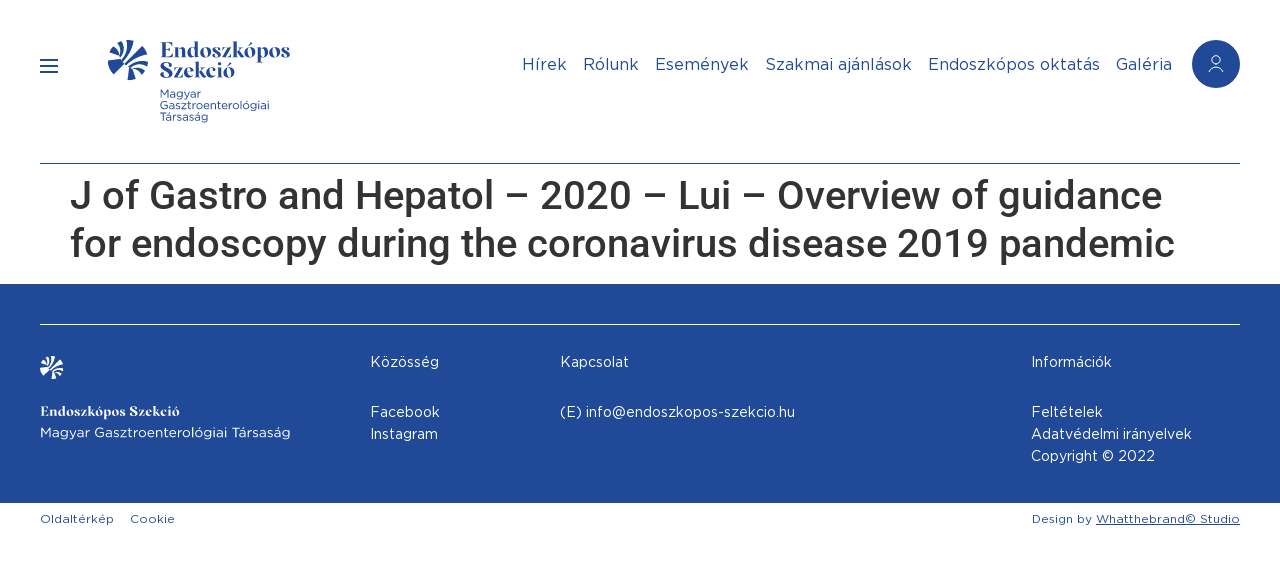

--- FILE ---
content_type: text/html; charset=UTF-8
request_url: https://www.endoszkopos-szekcio.hu/covid-iranytu-kapcs/j-of-gastro-and-hepatol-2020-lui-overview-of-guidance-for-endoscopy-during-the-coronavirus-disease-2019-pandemic/
body_size: 30493
content:
<!doctype html>
<html lang="hu">
<head>
	<meta charset="UTF-8">
	<meta name="viewport" content="width=device-width, initial-scale=1">
	<link rel="profile" href="https://gmpg.org/xfn/11">
	<title>J of Gastro and Hepatol - 2020 - Lui - Overview of guidance for endoscopy during the coronavirus disease 2019 pandemic - MGTESZ</title>
	<style>img:is([sizes="auto" i], [sizes^="auto," i]) { contain-intrinsic-size: 3000px 1500px }</style>
	<meta name="dc.title" content="J of Gastro and Hepatol - 2020 - Lui - Overview of guidance for endoscopy during the coronavirus disease 2019 pandemic - MGTESZ">
<meta name="dc.relation" content="https://www.endoszkopos-szekcio.hu/covid-iranytu-kapcs/j-of-gastro-and-hepatol-2020-lui-overview-of-guidance-for-endoscopy-during-the-coronavirus-disease-2019-pandemic/">
<meta name="dc.source" content="https://www.endoszkopos-szekcio.hu/">
<meta name="dc.language" content="hu_HU">
<meta name="robots" content="index, follow, max-snippet:-1, max-image-preview:large, max-video-preview:-1">
<link rel="canonical" href="https://www.endoszkopos-szekcio.hu/covid-iranytu-kapcs/j-of-gastro-and-hepatol-2020-lui-overview-of-guidance-for-endoscopy-during-the-coronavirus-disease-2019-pandemic/">
<meta property="og:url" content="https://www.endoszkopos-szekcio.hu/covid-iranytu-kapcs/j-of-gastro-and-hepatol-2020-lui-overview-of-guidance-for-endoscopy-during-the-coronavirus-disease-2019-pandemic/">
<meta property="og:site_name" content="MGTESZ">
<meta property="og:locale" content="hu_HU">
<meta property="og:type" content="article">
<meta property="og:title" content="J of Gastro and Hepatol - 2020 - Lui - Overview of guidance for endoscopy during the coronavirus disease 2019 pandemic - MGTESZ">
<meta property="fb:pages" content="">
<meta property="fb:admins" content="">
<meta property="fb:app_id" content="">
<meta name="twitter:card" content="summary">
<meta name="twitter:title" content="J of Gastro and Hepatol - 2020 - Lui - Overview of guidance for endoscopy during the coronavirus disease 2019 pandemic - MGTESZ">

<link rel="alternate" type="application/rss+xml" title="MGTESZ &raquo; hírcsatorna" href="https://www.endoszkopos-szekcio.hu/feed/" />
<link rel="alternate" type="application/rss+xml" title="MGTESZ &raquo; hozzászólás hírcsatorna" href="https://www.endoszkopos-szekcio.hu/comments/feed/" />
<link data-minify="1" rel='stylesheet' id='hello-elementor-theme-style-css' href='https://www.endoszkopos-szekcio.hu/wp-content/cache/min/1/wp-content/themes/hello-elementor/assets/css/theme.css?ver=1759397794' media='all' />
<link data-minify="1" rel='stylesheet' id='jet-menu-hello-css' href='https://www.endoszkopos-szekcio.hu/wp-content/cache/min/1/wp-content/plugins/jet-menu/integration/themes/hello-elementor/assets/css/style.css?ver=1759397794' media='all' />
<style id='wp-emoji-styles-inline-css'>

	img.wp-smiley, img.emoji {
		display: inline !important;
		border: none !important;
		box-shadow: none !important;
		height: 1em !important;
		width: 1em !important;
		margin: 0 0.07em !important;
		vertical-align: -0.1em !important;
		background: none !important;
		padding: 0 !important;
	}
</style>
<link rel='stylesheet' id='wp-block-library-css' href='https://www.endoszkopos-szekcio.hu/wp-includes/css/dist/block-library/style.min.css?ver=6.8.3' media='all' />
<style id='wpseopress-local-business-style-inline-css'>
span.wp-block-wpseopress-local-business-field{margin-right:8px}

</style>
<style id='wpseopress-table-of-contents-style-inline-css'>
.wp-block-wpseopress-table-of-contents li.active>a{font-weight:bold}

</style>
<style id='global-styles-inline-css'>
:root{--wp--preset--aspect-ratio--square: 1;--wp--preset--aspect-ratio--4-3: 4/3;--wp--preset--aspect-ratio--3-4: 3/4;--wp--preset--aspect-ratio--3-2: 3/2;--wp--preset--aspect-ratio--2-3: 2/3;--wp--preset--aspect-ratio--16-9: 16/9;--wp--preset--aspect-ratio--9-16: 9/16;--wp--preset--color--black: #000000;--wp--preset--color--cyan-bluish-gray: #abb8c3;--wp--preset--color--white: #ffffff;--wp--preset--color--pale-pink: #f78da7;--wp--preset--color--vivid-red: #cf2e2e;--wp--preset--color--luminous-vivid-orange: #ff6900;--wp--preset--color--luminous-vivid-amber: #fcb900;--wp--preset--color--light-green-cyan: #7bdcb5;--wp--preset--color--vivid-green-cyan: #00d084;--wp--preset--color--pale-cyan-blue: #8ed1fc;--wp--preset--color--vivid-cyan-blue: #0693e3;--wp--preset--color--vivid-purple: #9b51e0;--wp--preset--gradient--vivid-cyan-blue-to-vivid-purple: linear-gradient(135deg,rgba(6,147,227,1) 0%,rgb(155,81,224) 100%);--wp--preset--gradient--light-green-cyan-to-vivid-green-cyan: linear-gradient(135deg,rgb(122,220,180) 0%,rgb(0,208,130) 100%);--wp--preset--gradient--luminous-vivid-amber-to-luminous-vivid-orange: linear-gradient(135deg,rgba(252,185,0,1) 0%,rgba(255,105,0,1) 100%);--wp--preset--gradient--luminous-vivid-orange-to-vivid-red: linear-gradient(135deg,rgba(255,105,0,1) 0%,rgb(207,46,46) 100%);--wp--preset--gradient--very-light-gray-to-cyan-bluish-gray: linear-gradient(135deg,rgb(238,238,238) 0%,rgb(169,184,195) 100%);--wp--preset--gradient--cool-to-warm-spectrum: linear-gradient(135deg,rgb(74,234,220) 0%,rgb(151,120,209) 20%,rgb(207,42,186) 40%,rgb(238,44,130) 60%,rgb(251,105,98) 80%,rgb(254,248,76) 100%);--wp--preset--gradient--blush-light-purple: linear-gradient(135deg,rgb(255,206,236) 0%,rgb(152,150,240) 100%);--wp--preset--gradient--blush-bordeaux: linear-gradient(135deg,rgb(254,205,165) 0%,rgb(254,45,45) 50%,rgb(107,0,62) 100%);--wp--preset--gradient--luminous-dusk: linear-gradient(135deg,rgb(255,203,112) 0%,rgb(199,81,192) 50%,rgb(65,88,208) 100%);--wp--preset--gradient--pale-ocean: linear-gradient(135deg,rgb(255,245,203) 0%,rgb(182,227,212) 50%,rgb(51,167,181) 100%);--wp--preset--gradient--electric-grass: linear-gradient(135deg,rgb(202,248,128) 0%,rgb(113,206,126) 100%);--wp--preset--gradient--midnight: linear-gradient(135deg,rgb(2,3,129) 0%,rgb(40,116,252) 100%);--wp--preset--font-size--small: 13px;--wp--preset--font-size--medium: 20px;--wp--preset--font-size--large: 36px;--wp--preset--font-size--x-large: 42px;--wp--preset--spacing--20: 0.44rem;--wp--preset--spacing--30: 0.67rem;--wp--preset--spacing--40: 1rem;--wp--preset--spacing--50: 1.5rem;--wp--preset--spacing--60: 2.25rem;--wp--preset--spacing--70: 3.38rem;--wp--preset--spacing--80: 5.06rem;--wp--preset--shadow--natural: 6px 6px 9px rgba(0, 0, 0, 0.2);--wp--preset--shadow--deep: 12px 12px 50px rgba(0, 0, 0, 0.4);--wp--preset--shadow--sharp: 6px 6px 0px rgba(0, 0, 0, 0.2);--wp--preset--shadow--outlined: 6px 6px 0px -3px rgba(255, 255, 255, 1), 6px 6px rgba(0, 0, 0, 1);--wp--preset--shadow--crisp: 6px 6px 0px rgba(0, 0, 0, 1);}:root { --wp--style--global--content-size: 800px;--wp--style--global--wide-size: 1200px; }:where(body) { margin: 0; }.wp-site-blocks > .alignleft { float: left; margin-right: 2em; }.wp-site-blocks > .alignright { float: right; margin-left: 2em; }.wp-site-blocks > .aligncenter { justify-content: center; margin-left: auto; margin-right: auto; }:where(.wp-site-blocks) > * { margin-block-start: 24px; margin-block-end: 0; }:where(.wp-site-blocks) > :first-child { margin-block-start: 0; }:where(.wp-site-blocks) > :last-child { margin-block-end: 0; }:root { --wp--style--block-gap: 24px; }:root :where(.is-layout-flow) > :first-child{margin-block-start: 0;}:root :where(.is-layout-flow) > :last-child{margin-block-end: 0;}:root :where(.is-layout-flow) > *{margin-block-start: 24px;margin-block-end: 0;}:root :where(.is-layout-constrained) > :first-child{margin-block-start: 0;}:root :where(.is-layout-constrained) > :last-child{margin-block-end: 0;}:root :where(.is-layout-constrained) > *{margin-block-start: 24px;margin-block-end: 0;}:root :where(.is-layout-flex){gap: 24px;}:root :where(.is-layout-grid){gap: 24px;}.is-layout-flow > .alignleft{float: left;margin-inline-start: 0;margin-inline-end: 2em;}.is-layout-flow > .alignright{float: right;margin-inline-start: 2em;margin-inline-end: 0;}.is-layout-flow > .aligncenter{margin-left: auto !important;margin-right: auto !important;}.is-layout-constrained > .alignleft{float: left;margin-inline-start: 0;margin-inline-end: 2em;}.is-layout-constrained > .alignright{float: right;margin-inline-start: 2em;margin-inline-end: 0;}.is-layout-constrained > .aligncenter{margin-left: auto !important;margin-right: auto !important;}.is-layout-constrained > :where(:not(.alignleft):not(.alignright):not(.alignfull)){max-width: var(--wp--style--global--content-size);margin-left: auto !important;margin-right: auto !important;}.is-layout-constrained > .alignwide{max-width: var(--wp--style--global--wide-size);}body .is-layout-flex{display: flex;}.is-layout-flex{flex-wrap: wrap;align-items: center;}.is-layout-flex > :is(*, div){margin: 0;}body .is-layout-grid{display: grid;}.is-layout-grid > :is(*, div){margin: 0;}body{padding-top: 0px;padding-right: 0px;padding-bottom: 0px;padding-left: 0px;}a:where(:not(.wp-element-button)){text-decoration: underline;}:root :where(.wp-element-button, .wp-block-button__link){background-color: #32373c;border-width: 0;color: #fff;font-family: inherit;font-size: inherit;line-height: inherit;padding: calc(0.667em + 2px) calc(1.333em + 2px);text-decoration: none;}.has-black-color{color: var(--wp--preset--color--black) !important;}.has-cyan-bluish-gray-color{color: var(--wp--preset--color--cyan-bluish-gray) !important;}.has-white-color{color: var(--wp--preset--color--white) !important;}.has-pale-pink-color{color: var(--wp--preset--color--pale-pink) !important;}.has-vivid-red-color{color: var(--wp--preset--color--vivid-red) !important;}.has-luminous-vivid-orange-color{color: var(--wp--preset--color--luminous-vivid-orange) !important;}.has-luminous-vivid-amber-color{color: var(--wp--preset--color--luminous-vivid-amber) !important;}.has-light-green-cyan-color{color: var(--wp--preset--color--light-green-cyan) !important;}.has-vivid-green-cyan-color{color: var(--wp--preset--color--vivid-green-cyan) !important;}.has-pale-cyan-blue-color{color: var(--wp--preset--color--pale-cyan-blue) !important;}.has-vivid-cyan-blue-color{color: var(--wp--preset--color--vivid-cyan-blue) !important;}.has-vivid-purple-color{color: var(--wp--preset--color--vivid-purple) !important;}.has-black-background-color{background-color: var(--wp--preset--color--black) !important;}.has-cyan-bluish-gray-background-color{background-color: var(--wp--preset--color--cyan-bluish-gray) !important;}.has-white-background-color{background-color: var(--wp--preset--color--white) !important;}.has-pale-pink-background-color{background-color: var(--wp--preset--color--pale-pink) !important;}.has-vivid-red-background-color{background-color: var(--wp--preset--color--vivid-red) !important;}.has-luminous-vivid-orange-background-color{background-color: var(--wp--preset--color--luminous-vivid-orange) !important;}.has-luminous-vivid-amber-background-color{background-color: var(--wp--preset--color--luminous-vivid-amber) !important;}.has-light-green-cyan-background-color{background-color: var(--wp--preset--color--light-green-cyan) !important;}.has-vivid-green-cyan-background-color{background-color: var(--wp--preset--color--vivid-green-cyan) !important;}.has-pale-cyan-blue-background-color{background-color: var(--wp--preset--color--pale-cyan-blue) !important;}.has-vivid-cyan-blue-background-color{background-color: var(--wp--preset--color--vivid-cyan-blue) !important;}.has-vivid-purple-background-color{background-color: var(--wp--preset--color--vivid-purple) !important;}.has-black-border-color{border-color: var(--wp--preset--color--black) !important;}.has-cyan-bluish-gray-border-color{border-color: var(--wp--preset--color--cyan-bluish-gray) !important;}.has-white-border-color{border-color: var(--wp--preset--color--white) !important;}.has-pale-pink-border-color{border-color: var(--wp--preset--color--pale-pink) !important;}.has-vivid-red-border-color{border-color: var(--wp--preset--color--vivid-red) !important;}.has-luminous-vivid-orange-border-color{border-color: var(--wp--preset--color--luminous-vivid-orange) !important;}.has-luminous-vivid-amber-border-color{border-color: var(--wp--preset--color--luminous-vivid-amber) !important;}.has-light-green-cyan-border-color{border-color: var(--wp--preset--color--light-green-cyan) !important;}.has-vivid-green-cyan-border-color{border-color: var(--wp--preset--color--vivid-green-cyan) !important;}.has-pale-cyan-blue-border-color{border-color: var(--wp--preset--color--pale-cyan-blue) !important;}.has-vivid-cyan-blue-border-color{border-color: var(--wp--preset--color--vivid-cyan-blue) !important;}.has-vivid-purple-border-color{border-color: var(--wp--preset--color--vivid-purple) !important;}.has-vivid-cyan-blue-to-vivid-purple-gradient-background{background: var(--wp--preset--gradient--vivid-cyan-blue-to-vivid-purple) !important;}.has-light-green-cyan-to-vivid-green-cyan-gradient-background{background: var(--wp--preset--gradient--light-green-cyan-to-vivid-green-cyan) !important;}.has-luminous-vivid-amber-to-luminous-vivid-orange-gradient-background{background: var(--wp--preset--gradient--luminous-vivid-amber-to-luminous-vivid-orange) !important;}.has-luminous-vivid-orange-to-vivid-red-gradient-background{background: var(--wp--preset--gradient--luminous-vivid-orange-to-vivid-red) !important;}.has-very-light-gray-to-cyan-bluish-gray-gradient-background{background: var(--wp--preset--gradient--very-light-gray-to-cyan-bluish-gray) !important;}.has-cool-to-warm-spectrum-gradient-background{background: var(--wp--preset--gradient--cool-to-warm-spectrum) !important;}.has-blush-light-purple-gradient-background{background: var(--wp--preset--gradient--blush-light-purple) !important;}.has-blush-bordeaux-gradient-background{background: var(--wp--preset--gradient--blush-bordeaux) !important;}.has-luminous-dusk-gradient-background{background: var(--wp--preset--gradient--luminous-dusk) !important;}.has-pale-ocean-gradient-background{background: var(--wp--preset--gradient--pale-ocean) !important;}.has-electric-grass-gradient-background{background: var(--wp--preset--gradient--electric-grass) !important;}.has-midnight-gradient-background{background: var(--wp--preset--gradient--midnight) !important;}.has-small-font-size{font-size: var(--wp--preset--font-size--small) !important;}.has-medium-font-size{font-size: var(--wp--preset--font-size--medium) !important;}.has-large-font-size{font-size: var(--wp--preset--font-size--large) !important;}.has-x-large-font-size{font-size: var(--wp--preset--font-size--x-large) !important;}
:root :where(.wp-block-pullquote){font-size: 1.5em;line-height: 1.6;}
</style>
<link data-minify="1" rel='stylesheet' id='trp-language-switcher-style-css' href='https://www.endoszkopos-szekcio.hu/wp-content/cache/min/1/wp-content/plugins/translatepress-multilingual/assets/css/trp-language-switcher.css?ver=1759397794' media='all' />
<link data-minify="1" rel='stylesheet' id='hello-elementor-css' href='https://www.endoszkopos-szekcio.hu/wp-content/cache/min/1/wp-content/themes/hello-elementor/assets/css/reset.css?ver=1759397794' media='all' />
<link data-minify="1" rel='stylesheet' id='hello-elementor-header-footer-css' href='https://www.endoszkopos-szekcio.hu/wp-content/cache/min/1/wp-content/themes/hello-elementor/assets/css/header-footer.css?ver=1759397794' media='all' />
<link data-minify="1" rel='stylesheet' id='jet-fb-option-field-select-css' href='https://www.endoszkopos-szekcio.hu/wp-content/cache/min/1/wp-content/plugins/jetformbuilder/modules/option-field/assets/build/select.css?ver=1759397794' media='all' />
<link data-minify="1" rel='stylesheet' id='jet-fb-option-field-checkbox-css' href='https://www.endoszkopos-szekcio.hu/wp-content/cache/min/1/wp-content/plugins/jetformbuilder/modules/option-field/assets/build/checkbox.css?ver=1759397794' media='all' />
<link data-minify="1" rel='stylesheet' id='jet-fb-option-field-radio-css' href='https://www.endoszkopos-szekcio.hu/wp-content/cache/min/1/wp-content/plugins/jetformbuilder/modules/option-field/assets/build/radio.css?ver=1759397794' media='all' />
<link data-minify="1" rel='stylesheet' id='jet-fb-advanced-choices-css' href='https://www.endoszkopos-szekcio.hu/wp-content/cache/min/1/wp-content/plugins/jetformbuilder/modules/advanced-choices/assets/build/main.css?ver=1759397794' media='all' />
<link data-minify="1" rel='stylesheet' id='jet-fb-wysiwyg-css' href='https://www.endoszkopos-szekcio.hu/wp-content/cache/min/1/wp-content/plugins/jetformbuilder/modules/wysiwyg/assets/build/wysiwyg.css?ver=1759397794' media='all' />
<link data-minify="1" rel='stylesheet' id='jet-fb-switcher-css' href='https://www.endoszkopos-szekcio.hu/wp-content/cache/min/1/wp-content/plugins/jetformbuilder/modules/switcher/assets/build/switcher.css?ver=1759397794' media='all' />
<link data-minify="1" rel='stylesheet' id='font-awesome-all-css' href='https://www.endoszkopos-szekcio.hu/wp-content/cache/min/1/wp-content/plugins/jet-menu/assets/public/lib/font-awesome/css/all.min.css?ver=1759397794' media='all' />
<link rel='stylesheet' id='font-awesome-v4-shims-css' href='https://www.endoszkopos-szekcio.hu/wp-content/plugins/jet-menu/assets/public/lib/font-awesome/css/v4-shims.min.css?ver=5.12.0' media='all' />
<link data-minify="1" rel='stylesheet' id='jet-menu-public-styles-css' href='https://www.endoszkopos-szekcio.hu/wp-content/cache/min/1/wp-content/plugins/jet-menu/assets/public/css/public.css?ver=1759397794' media='all' />
<link rel='stylesheet' id='elementor-frontend-css' href='https://www.endoszkopos-szekcio.hu/wp-content/plugins/elementor/assets/css/frontend.min.css?ver=3.32.3' media='all' />
<style id='elementor-frontend-inline-css'>
.elementor-kit-7{--e-global-color-primary:#1A1A1A;--e-global-color-secondary:#204A98;--e-global-color-text:#204A98;--e-global-color-accent:#61CE70;--e-global-typography-primary-font-family:"Gotham";--e-global-typography-primary-font-size:48px;--e-global-typography-primary-font-weight:700;--e-global-typography-primary-letter-spacing:-0.4px;--e-global-typography-secondary-font-family:"Margaret";--e-global-typography-secondary-font-size:96px;--e-global-typography-secondary-font-weight:700;--e-global-typography-secondary-line-height:1em;--e-global-typography-secondary-letter-spacing:-0.2px;--e-global-typography-text-font-family:"Gotham";--e-global-typography-text-font-size:16px;--e-global-typography-text-font-weight:400;--e-global-typography-text-line-height:1.4em;--e-global-typography-text-letter-spacing:0px;--e-global-typography-accent-font-family:"Roboto";--e-global-typography-accent-font-weight:500;--e-global-typography-b9d9ebc-font-family:"Gotham";--e-global-typography-b9d9ebc-font-size:36px;--e-global-typography-b9d9ebc-font-weight:700;--e-global-typography-b9d9ebc-letter-spacing:-0.2px;--e-global-typography-1c065b6-font-family:"Gotham";--e-global-typography-1c065b6-font-size:36px;--e-global-typography-1c065b6-font-weight:400;--e-global-typography-1c065b6-line-height:43.2px;--e-global-typography-1c065b6-letter-spacing:-0.02em;--e-global-typography-195a044-font-family:"Gotham";--e-global-typography-195a044-font-size:24px;--e-global-typography-195a044-font-weight:700;--e-global-typography-195a044-line-height:1.2em;--e-global-typography-195a044-letter-spacing:0px;--e-global-typography-3421bbe-font-family:"Gotham";--e-global-typography-3421bbe-font-size:18px;--e-global-typography-3421bbe-font-weight:400;--e-global-typography-3421bbe-line-height:21.6px;--e-global-typography-3421bbe-letter-spacing:-0.02em;--e-global-typography-759ccba-font-family:"Gotham";--e-global-typography-759ccba-font-size:14px;--e-global-typography-759ccba-font-weight:400;--e-global-typography-759ccba-line-height:1.4em;--e-global-typography-759ccba-letter-spacing:0.2px;}.elementor-kit-7 e-page-transition{background-color:#FFBC7D;}.elementor-kit-7 input:not([type="button"]):not([type="submit"]),.elementor-kit-7 textarea,.elementor-kit-7 .elementor-field-textual{transition:200ms;}.elementor-section.elementor-section-boxed > .elementor-container{max-width:1286px;}.e-con{--container-max-width:1286px;--container-default-padding-top:0px;--container-default-padding-right:0px;--container-default-padding-bottom:0px;--container-default-padding-left:0px;}.elementor-widget:not(:last-child){margin-block-end:0px;}.elementor-element{--widgets-spacing:0px 0px;--widgets-spacing-row:0px;--widgets-spacing-column:0px;}{}h1.entry-title{display:var(--page-title-display);}@media(max-width:1024px){.elementor-section.elementor-section-boxed > .elementor-container{max-width:1024px;}.e-con{--container-max-width:1024px;}}@media(max-width:767px){.elementor-section.elementor-section-boxed > .elementor-container{max-width:767px;}.e-con{--container-max-width:767px;}}/* Start Custom Fonts CSS */@font-face {
	font-family: 'Gotham';
	font-style: normal;
	font-weight: 400;
	font-display: auto;
	src: url('https://www.endoszkopos-szekcio.hu/wp-content/uploads/2022/04/Gotham-Book.woff') format('woff');
}
@font-face {
	font-family: 'Gotham';
	font-style: italic;
	font-weight: 400;
	font-display: auto;
	src: url('https://www.endoszkopos-szekcio.hu/wp-content/uploads/2022/04/Gotham-BookItalic.woff') format('woff');
}
@font-face {
	font-family: 'Gotham';
	font-style: normal;
	font-weight: 700;
	font-display: auto;
	src: url('https://www.endoszkopos-szekcio.hu/wp-content/uploads/2022/04/Gotham-Bold.woff') format('woff');
}
@font-face {
	font-family: 'Gotham';
	font-style: italic;
	font-weight: 700;
	font-display: auto;
	src: url('https://www.endoszkopos-szekcio.hu/wp-content/uploads/2022/04/Gotham-BoldItalic.woff') format('woff');
}
@font-face {
	font-family: 'Gotham';
	font-style: normal;
	font-weight: 500;
	font-display: auto;
	src: url('https://www.endoszkopos-szekcio.hu/wp-content/uploads/2022/04/Gotham-Medium.woff') format('woff');
}
@font-face {
	font-family: 'Gotham';
	font-style: italic;
	font-weight: 500;
	font-display: auto;
	src: url('https://www.endoszkopos-szekcio.hu/wp-content/uploads/2022/04/Gotham-MediumItalic.woff') format('woff');
}
/* End Custom Fonts CSS */
/* Start Custom Fonts CSS */@font-face {
	font-family: 'Margaret';
	font-style: normal;
	font-weight: 700;
	font-display: auto;
	src: url('https://www.endoszkopos-szekcio.hu/wp-content/uploads/2022/04/Margaret-Bold.woff') format('woff');
}
/* End Custom Fonts CSS */
.elementor-41 .elementor-element.elementor-element-3f558f9 > .elementor-container{max-width:1286px;}.elementor-41 .elementor-element.elementor-element-3f558f9{transition:background 0.3s, border 0.3s, border-radius 0.3s, box-shadow 0.3s;padding:40px 40px 40px 40px;}.elementor-41 .elementor-element.elementor-element-3f558f9 > .elementor-background-overlay{transition:background 0.3s, border-radius 0.3s, opacity 0.3s;}.elementor-bc-flex-widget .elementor-41 .elementor-element.elementor-element-dfb6dc0.elementor-column .elementor-widget-wrap{align-items:flex-start;}.elementor-41 .elementor-element.elementor-element-dfb6dc0.elementor-column.elementor-element[data-element_type="column"] > .elementor-widget-wrap.elementor-element-populated{align-content:flex-start;align-items:flex-start;}.elementor-41 .elementor-element.elementor-element-dfb6dc0.elementor-column > .elementor-widget-wrap{justify-content:flex-start;}.elementor-41 .elementor-element.elementor-element-dfb6dc0 > .elementor-widget-wrap > .elementor-widget:not(.elementor-widget__width-auto):not(.elementor-widget__width-initial):not(:last-child):not(.elementor-absolute){margin-bottom:0px;}.elementor-41 .elementor-element.elementor-element-dfb6dc0 > .elementor-element-populated, .elementor-41 .elementor-element.elementor-element-dfb6dc0 > .elementor-element-populated > .elementor-background-overlay, .elementor-41 .elementor-element.elementor-element-dfb6dc0 > .elementor-background-slideshow{border-radius:0px 0px 0px 0px;}.elementor-widget-icon.elementor-view-stacked .elementor-icon{background-color:var( --e-global-color-primary );}.elementor-widget-icon.elementor-view-framed .elementor-icon, .elementor-widget-icon.elementor-view-default .elementor-icon{color:var( --e-global-color-primary );border-color:var( --e-global-color-primary );}.elementor-widget-icon.elementor-view-framed .elementor-icon, .elementor-widget-icon.elementor-view-default .elementor-icon svg{fill:var( --e-global-color-primary );}.elementor-41 .elementor-element.elementor-element-da1c0db{width:auto;max-width:auto;}.elementor-41 .elementor-element.elementor-element-da1c0db > .elementor-widget-container{margin:17px 32px 0px 0px;}.elementor-41 .elementor-element.elementor-element-da1c0db .elementor-icon-wrapper{text-align:center;}.elementor-41 .elementor-element.elementor-element-da1c0db .elementor-icon{font-size:18px;}.elementor-41 .elementor-element.elementor-element-da1c0db .elementor-icon svg{height:18px;}.elementor-widget-image .widget-image-caption{color:var( --e-global-color-text );font-family:var( --e-global-typography-text-font-family ), Sans-serif;font-size:var( --e-global-typography-text-font-size );font-weight:var( --e-global-typography-text-font-weight );line-height:var( --e-global-typography-text-line-height );letter-spacing:var( --e-global-typography-text-letter-spacing );}.elementor-41 .elementor-element.elementor-element-ef87950{width:auto;max-width:auto;}.elementor-41 .elementor-element.elementor-element-ef87950 img{width:219px;height:83px;}.elementor-bc-flex-widget .elementor-41 .elementor-element.elementor-element-c77d4e3.elementor-column .elementor-widget-wrap{align-items:flex-start;}.elementor-41 .elementor-element.elementor-element-c77d4e3.elementor-column.elementor-element[data-element_type="column"] > .elementor-widget-wrap.elementor-element-populated{align-content:flex-start;align-items:flex-start;}.elementor-41 .elementor-element.elementor-element-c77d4e3.elementor-column > .elementor-widget-wrap{justify-content:flex-end;}.elementor-41 .elementor-element.elementor-element-c77d4e3 > .elementor-widget-wrap > .elementor-widget:not(.elementor-widget__width-auto):not(.elementor-widget__width-initial):not(:last-child):not(.elementor-absolute){margin-bottom:0px;}.elementor-41 .elementor-element.elementor-element-c77d4e3 > .elementor-element-populated, .elementor-41 .elementor-element.elementor-element-c77d4e3 > .elementor-element-populated > .elementor-background-overlay, .elementor-41 .elementor-element.elementor-element-c77d4e3 > .elementor-background-slideshow{border-radius:0px 0px 0px 0px;}.elementor-widget-nav-menu .elementor-nav-menu .elementor-item{font-family:var( --e-global-typography-primary-font-family ), Sans-serif;font-size:var( --e-global-typography-primary-font-size );font-weight:var( --e-global-typography-primary-font-weight );letter-spacing:var( --e-global-typography-primary-letter-spacing );}.elementor-widget-nav-menu .elementor-nav-menu--main .elementor-item{color:var( --e-global-color-text );fill:var( --e-global-color-text );}.elementor-widget-nav-menu .elementor-nav-menu--main .elementor-item:hover,
					.elementor-widget-nav-menu .elementor-nav-menu--main .elementor-item.elementor-item-active,
					.elementor-widget-nav-menu .elementor-nav-menu--main .elementor-item.highlighted,
					.elementor-widget-nav-menu .elementor-nav-menu--main .elementor-item:focus{color:var( --e-global-color-accent );fill:var( --e-global-color-accent );}.elementor-widget-nav-menu .elementor-nav-menu--main:not(.e--pointer-framed) .elementor-item:before,
					.elementor-widget-nav-menu .elementor-nav-menu--main:not(.e--pointer-framed) .elementor-item:after{background-color:var( --e-global-color-accent );}.elementor-widget-nav-menu .e--pointer-framed .elementor-item:before,
					.elementor-widget-nav-menu .e--pointer-framed .elementor-item:after{border-color:var( --e-global-color-accent );}.elementor-widget-nav-menu{--e-nav-menu-divider-color:var( --e-global-color-text );}.elementor-widget-nav-menu .elementor-nav-menu--dropdown .elementor-item, .elementor-widget-nav-menu .elementor-nav-menu--dropdown  .elementor-sub-item{font-family:var( --e-global-typography-accent-font-family ), Sans-serif;font-weight:var( --e-global-typography-accent-font-weight );}.elementor-41 .elementor-element.elementor-element-0ee06db{width:auto;max-width:auto;--e-nav-menu-horizontal-menu-item-margin:calc( 0px / 2 );}.elementor-41 .elementor-element.elementor-element-0ee06db > .elementor-widget-container{margin:17px 12px 0px 0px;}.elementor-41 .elementor-element.elementor-element-0ee06db .elementor-menu-toggle{margin-left:auto;}.elementor-41 .elementor-element.elementor-element-0ee06db .elementor-nav-menu .elementor-item{font-family:"Gotham", Sans-serif;font-size:16px;font-weight:400;line-height:1em;letter-spacing:0px;}.elementor-41 .elementor-element.elementor-element-0ee06db .elementor-nav-menu--main .elementor-item:hover,
					.elementor-41 .elementor-element.elementor-element-0ee06db .elementor-nav-menu--main .elementor-item.elementor-item-active,
					.elementor-41 .elementor-element.elementor-element-0ee06db .elementor-nav-menu--main .elementor-item.highlighted,
					.elementor-41 .elementor-element.elementor-element-0ee06db .elementor-nav-menu--main .elementor-item:focus{color:var( --e-global-color-secondary );fill:var( --e-global-color-secondary );}.elementor-41 .elementor-element.elementor-element-0ee06db .elementor-nav-menu--main .elementor-item.elementor-item-active{color:var( --e-global-color-secondary );}.elementor-41 .elementor-element.elementor-element-0ee06db .elementor-nav-menu--main .elementor-item{padding-left:8px;padding-right:8px;padding-top:0px;padding-bottom:0px;}.elementor-41 .elementor-element.elementor-element-0ee06db .elementor-nav-menu--main:not(.elementor-nav-menu--layout-horizontal) .elementor-nav-menu > li:not(:last-child){margin-bottom:0px;}.elementor-41 .elementor-element.elementor-element-69e6ce6{width:auto;max-width:auto;}.elementor-41 .elementor-element.elementor-element-69e6ce6 .elementor-icon-wrapper{text-align:center;}.elementor-41 .elementor-element.elementor-element-69e6ce6.elementor-view-stacked .elementor-icon{background-color:#00000000;}.elementor-41 .elementor-element.elementor-element-69e6ce6.elementor-view-framed .elementor-icon, .elementor-41 .elementor-element.elementor-element-69e6ce6.elementor-view-default .elementor-icon{color:#00000000;border-color:#00000000;}.elementor-41 .elementor-element.elementor-element-69e6ce6.elementor-view-framed .elementor-icon, .elementor-41 .elementor-element.elementor-element-69e6ce6.elementor-view-default .elementor-icon svg{fill:#00000000;}.elementor-41 .elementor-element.elementor-element-69e6ce6 .elementor-icon{font-size:48px;}.elementor-41 .elementor-element.elementor-element-69e6ce6 .elementor-icon svg{height:48px;}.elementor-widget-text-editor{font-family:var( --e-global-typography-text-font-family ), Sans-serif;font-size:var( --e-global-typography-text-font-size );font-weight:var( --e-global-typography-text-font-weight );line-height:var( --e-global-typography-text-line-height );letter-spacing:var( --e-global-typography-text-letter-spacing );color:var( --e-global-color-text );}.elementor-widget-text-editor.elementor-drop-cap-view-stacked .elementor-drop-cap{background-color:var( --e-global-color-primary );}.elementor-widget-text-editor.elementor-drop-cap-view-framed .elementor-drop-cap, .elementor-widget-text-editor.elementor-drop-cap-view-default .elementor-drop-cap{color:var( --e-global-color-primary );border-color:var( --e-global-color-primary );}.elementor-41 .elementor-element.elementor-element-fe9d76c{font-family:"Gotham", Sans-serif;font-size:16px;font-weight:400;line-height:2em;letter-spacing:0px;}.elementor-41 .elementor-element.elementor-element-72c3242{width:auto;max-width:auto;}.elementor-41 .elementor-element.elementor-element-72c3242 img{width:48px;height:48px;object-fit:cover;object-position:center center;border-radius:100px 100px 100px 100px;}.elementor-41 .elementor-element.elementor-element-d46fc25{font-family:"Gotham", Sans-serif;font-size:16px;font-weight:400;line-height:2em;letter-spacing:0px;}.elementor-41 .elementor-element.elementor-element-21e0032{font-family:"Gotham", Sans-serif;font-size:16px;font-weight:400;line-height:2em;letter-spacing:0px;}.elementor-41 .elementor-element.elementor-element-749f35b{width:auto;max-width:auto;}.elementor-41 .elementor-element.elementor-element-749f35b > .elementor-widget-container{margin:0px 0px 0px 16px;}.elementor-41 .elementor-element.elementor-element-749f35b img{width:48px;height:48px;object-fit:cover;object-position:center center;border-radius:100px 100px 100px 100px;}.elementor-41 .elementor-element.elementor-element-749f35b:hover img{opacity:0.75;}.elementor-41 .elementor-element.elementor-element-49548ab > .elementor-container{max-width:1286px;}.elementor-41 .elementor-element.elementor-element-49548ab{transition:background 0.3s, border 0.3s, border-radius 0.3s, box-shadow 0.3s;padding:40px 40px 40px 40px;}.elementor-41 .elementor-element.elementor-element-49548ab > .elementor-background-overlay{transition:background 0.3s, border-radius 0.3s, opacity 0.3s;}.elementor-bc-flex-widget .elementor-41 .elementor-element.elementor-element-4633963.elementor-column .elementor-widget-wrap{align-items:flex-start;}.elementor-41 .elementor-element.elementor-element-4633963.elementor-column.elementor-element[data-element_type="column"] > .elementor-widget-wrap.elementor-element-populated{align-content:flex-start;align-items:flex-start;}.elementor-41 .elementor-element.elementor-element-4633963.elementor-column > .elementor-widget-wrap{justify-content:flex-start;}.elementor-41 .elementor-element.elementor-element-4633963 > .elementor-widget-wrap > .elementor-widget:not(.elementor-widget__width-auto):not(.elementor-widget__width-initial):not(:last-child):not(.elementor-absolute){margin-bottom:0px;}.elementor-41 .elementor-element.elementor-element-4633963 > .elementor-element-populated, .elementor-41 .elementor-element.elementor-element-4633963 > .elementor-element-populated > .elementor-background-overlay, .elementor-41 .elementor-element.elementor-element-4633963 > .elementor-background-slideshow{border-radius:0px 0px 0px 0px;}.elementor-41 .elementor-element.elementor-element-519382b{width:auto;max-width:auto;}.elementor-41 .elementor-element.elementor-element-519382b > .elementor-widget-container{margin:17px 24px 0px 0px;}.elementor-41 .elementor-element.elementor-element-519382b .elementor-icon-wrapper{text-align:center;}.elementor-41 .elementor-element.elementor-element-519382b .elementor-icon{font-size:18px;}.elementor-41 .elementor-element.elementor-element-519382b .elementor-icon svg{height:18px;}.elementor-41 .elementor-element.elementor-element-7920d8d{width:auto;max-width:auto;}.elementor-41 .elementor-element.elementor-element-7920d8d img{width:219px;height:83px;}.elementor-bc-flex-widget .elementor-41 .elementor-element.elementor-element-539d42f.elementor-column .elementor-widget-wrap{align-items:flex-start;}.elementor-41 .elementor-element.elementor-element-539d42f.elementor-column.elementor-element[data-element_type="column"] > .elementor-widget-wrap.elementor-element-populated{align-content:flex-start;align-items:flex-start;}.elementor-41 .elementor-element.elementor-element-539d42f.elementor-column > .elementor-widget-wrap{justify-content:flex-end;}.elementor-41 .elementor-element.elementor-element-539d42f > .elementor-widget-wrap > .elementor-widget:not(.elementor-widget__width-auto):not(.elementor-widget__width-initial):not(:last-child):not(.elementor-absolute){margin-bottom:0px;}.elementor-41 .elementor-element.elementor-element-539d42f > .elementor-element-populated, .elementor-41 .elementor-element.elementor-element-539d42f > .elementor-element-populated > .elementor-background-overlay, .elementor-41 .elementor-element.elementor-element-539d42f > .elementor-background-slideshow{border-radius:0px 0px 0px 0px;}.elementor-41 .elementor-element.elementor-element-51aa70f{font-family:"Gotham", Sans-serif;font-size:16px;font-weight:400;line-height:2em;letter-spacing:0px;}.elementor-41 .elementor-element.elementor-element-6ebd16b{width:auto;max-width:auto;}.elementor-41 .elementor-element.elementor-element-6ebd16b .elementor-icon-wrapper{text-align:center;}.elementor-41 .elementor-element.elementor-element-6ebd16b.elementor-view-stacked .elementor-icon{background-color:#00000000;}.elementor-41 .elementor-element.elementor-element-6ebd16b.elementor-view-framed .elementor-icon, .elementor-41 .elementor-element.elementor-element-6ebd16b.elementor-view-default .elementor-icon{color:#00000000;border-color:#00000000;}.elementor-41 .elementor-element.elementor-element-6ebd16b.elementor-view-framed .elementor-icon, .elementor-41 .elementor-element.elementor-element-6ebd16b.elementor-view-default .elementor-icon svg{fill:#00000000;}.elementor-41 .elementor-element.elementor-element-6ebd16b .elementor-icon{font-size:48px;}.elementor-41 .elementor-element.elementor-element-6ebd16b .elementor-icon svg{height:48px;}.elementor-41 .elementor-element.elementor-element-9d0f7ad{width:auto;max-width:auto;}.elementor-41 .elementor-element.elementor-element-9d0f7ad img{width:48px;height:48px;object-fit:cover;object-position:center center;border-radius:100px 100px 100px 100px;}.elementor-41 .elementor-element.elementor-element-e492121{font-family:"Gotham", Sans-serif;font-size:16px;font-weight:400;line-height:2em;letter-spacing:0px;}.elementor-41 .elementor-element.elementor-element-8df8848{font-family:"Gotham", Sans-serif;font-size:16px;font-weight:400;line-height:2em;letter-spacing:0px;}.elementor-41 .elementor-element.elementor-element-4956fa0{width:auto;max-width:auto;}.elementor-41 .elementor-element.elementor-element-4956fa0 img{width:48px;height:48px;object-fit:cover;object-position:center center;border-radius:100px 100px 100px 100px;}.elementor-41 .elementor-element.elementor-element-bd2356a > .elementor-container{max-width:1286px;}.elementor-41 .elementor-element.elementor-element-bd2356a{padding:0px 40px 0px 40px;}.elementor-widget-divider{--divider-color:var( --e-global-color-secondary );}.elementor-widget-divider .elementor-divider__text{color:var( --e-global-color-secondary );font-family:var( --e-global-typography-secondary-font-family ), Sans-serif;font-size:var( --e-global-typography-secondary-font-size );font-weight:var( --e-global-typography-secondary-font-weight );line-height:var( --e-global-typography-secondary-line-height );letter-spacing:var( --e-global-typography-secondary-letter-spacing );}.elementor-widget-divider.elementor-view-stacked .elementor-icon{background-color:var( --e-global-color-secondary );}.elementor-widget-divider.elementor-view-framed .elementor-icon, .elementor-widget-divider.elementor-view-default .elementor-icon{color:var( --e-global-color-secondary );border-color:var( --e-global-color-secondary );}.elementor-widget-divider.elementor-view-framed .elementor-icon, .elementor-widget-divider.elementor-view-default .elementor-icon svg{fill:var( --e-global-color-secondary );}.elementor-41 .elementor-element.elementor-element-32e7d2b{--divider-border-style:solid;--divider-color:var( --e-global-color-secondary );--divider-border-width:1px;}.elementor-41 .elementor-element.elementor-element-32e7d2b .elementor-divider-separator{width:100%;margin:0 auto;margin-center:0;}.elementor-41 .elementor-element.elementor-element-32e7d2b .elementor-divider{text-align:center;padding-block-start:0px;padding-block-end:0px;}.elementor-theme-builder-content-area{height:400px;}.elementor-location-header:before, .elementor-location-footer:before{content:"";display:table;clear:both;}@media(min-width:768px){.elementor-41 .elementor-element.elementor-element-dfb6dc0{width:25%;}.elementor-41 .elementor-element.elementor-element-c77d4e3{width:75%;}.elementor-41 .elementor-element.elementor-element-4633963{width:25%;}.elementor-41 .elementor-element.elementor-element-539d42f{width:75%;}}@media(max-width:1024px){.elementor-widget-image .widget-image-caption{font-size:var( --e-global-typography-text-font-size );line-height:var( --e-global-typography-text-line-height );letter-spacing:var( --e-global-typography-text-letter-spacing );}.elementor-widget-nav-menu .elementor-nav-menu .elementor-item{font-size:var( --e-global-typography-primary-font-size );letter-spacing:var( --e-global-typography-primary-letter-spacing );}.elementor-widget-text-editor{font-size:var( --e-global-typography-text-font-size );line-height:var( --e-global-typography-text-line-height );letter-spacing:var( --e-global-typography-text-letter-spacing );}.elementor-widget-divider .elementor-divider__text{font-size:var( --e-global-typography-secondary-font-size );line-height:var( --e-global-typography-secondary-line-height );letter-spacing:var( --e-global-typography-secondary-letter-spacing );}}@media(max-width:767px){.elementor-widget-image .widget-image-caption{font-size:var( --e-global-typography-text-font-size );line-height:var( --e-global-typography-text-line-height );letter-spacing:var( --e-global-typography-text-letter-spacing );}.elementor-widget-nav-menu .elementor-nav-menu .elementor-item{font-size:var( --e-global-typography-primary-font-size );letter-spacing:var( --e-global-typography-primary-letter-spacing );}.elementor-widget-text-editor{font-size:var( --e-global-typography-text-font-size );line-height:var( --e-global-typography-text-line-height );letter-spacing:var( --e-global-typography-text-letter-spacing );}.elementor-41 .elementor-element.elementor-element-749f35b img{width:32px;height:32px;}.elementor-41 .elementor-element.elementor-element-49548ab{padding:24px 24px 24px 24px;}.elementor-41 .elementor-element.elementor-element-4633963{width:55%;}.elementor-bc-flex-widget .elementor-41 .elementor-element.elementor-element-4633963.elementor-column .elementor-widget-wrap{align-items:center;}.elementor-41 .elementor-element.elementor-element-4633963.elementor-column.elementor-element[data-element_type="column"] > .elementor-widget-wrap.elementor-element-populated{align-content:center;align-items:center;}.elementor-41 .elementor-element.elementor-element-519382b > .elementor-widget-container{margin:0px 24px 0px 0px;}.elementor-41 .elementor-element.elementor-element-7920d8d img{width:109.5px;height:50px;object-fit:contain;}.elementor-41 .elementor-element.elementor-element-539d42f{width:45%;}.elementor-bc-flex-widget .elementor-41 .elementor-element.elementor-element-539d42f.elementor-column .elementor-widget-wrap{align-items:center;}.elementor-41 .elementor-element.elementor-element-539d42f.elementor-column.elementor-element[data-element_type="column"] > .elementor-widget-wrap.elementor-element-populated{align-content:center;align-items:center;}.elementor-41 .elementor-element.elementor-element-477a581.elementor-column > .elementor-widget-wrap{justify-content:flex-end;}.elementor-41 .elementor-element.elementor-element-6ebd16b .elementor-icon{font-size:32px;}.elementor-41 .elementor-element.elementor-element-6ebd16b .elementor-icon svg{height:32px;}.elementor-41 .elementor-element.elementor-element-7386d54.elementor-column > .elementor-widget-wrap{justify-content:flex-end;}.elementor-41 .elementor-element.elementor-element-9d0f7ad img{width:32px;height:32px;}.elementor-41 .elementor-element.elementor-element-4956fa0 img{width:32px;height:32px;}.elementor-41 .elementor-element.elementor-element-bd2356a{padding:0px 24px 0px 24px;}.elementor-widget-divider .elementor-divider__text{font-size:var( --e-global-typography-secondary-font-size );line-height:var( --e-global-typography-secondary-line-height );letter-spacing:var( --e-global-typography-secondary-letter-spacing );}}
.elementor-478 .elementor-element.elementor-element-d67e934 > .elementor-container{max-width:1366px;}.elementor-478 .elementor-element.elementor-element-d67e934{transition:background 0.3s, border 0.3s, border-radius 0.3s, box-shadow 0.3s;}.elementor-478 .elementor-element.elementor-element-d67e934 > .elementor-background-overlay{transition:background 0.3s, border-radius 0.3s, opacity 0.3s;}.elementor-478 .elementor-element.elementor-element-413b94c:not(.elementor-motion-effects-element-type-background) > .elementor-widget-wrap, .elementor-478 .elementor-element.elementor-element-413b94c > .elementor-widget-wrap > .elementor-motion-effects-container > .elementor-motion-effects-layer{background-color:var( --e-global-color-secondary );}.elementor-478 .elementor-element.elementor-element-413b94c > .elementor-widget-wrap > .elementor-widget:not(.elementor-widget__width-auto):not(.elementor-widget__width-initial):not(:last-child):not(.elementor-absolute){margin-bottom:0px;}.elementor-478 .elementor-element.elementor-element-413b94c > .elementor-element-populated{transition:background 0.3s, border 0.3s, border-radius 0.3s, box-shadow 0.3s;padding:40px 0px 40px 0px;}.elementor-478 .elementor-element.elementor-element-413b94c > .elementor-element-populated > .elementor-background-overlay{transition:background 0.3s, border-radius 0.3s, opacity 0.3s;}.elementor-widget-divider{--divider-color:var( --e-global-color-secondary );}.elementor-widget-divider .elementor-divider__text{color:var( --e-global-color-secondary );font-family:var( --e-global-typography-secondary-font-family ), Sans-serif;font-size:var( --e-global-typography-secondary-font-size );font-weight:var( --e-global-typography-secondary-font-weight );line-height:var( --e-global-typography-secondary-line-height );letter-spacing:var( --e-global-typography-secondary-letter-spacing );}.elementor-widget-divider.elementor-view-stacked .elementor-icon{background-color:var( --e-global-color-secondary );}.elementor-widget-divider.elementor-view-framed .elementor-icon, .elementor-widget-divider.elementor-view-default .elementor-icon{color:var( --e-global-color-secondary );border-color:var( --e-global-color-secondary );}.elementor-widget-divider.elementor-view-framed .elementor-icon, .elementor-widget-divider.elementor-view-default .elementor-icon svg{fill:var( --e-global-color-secondary );}.elementor-478 .elementor-element.elementor-element-576307b{--divider-border-style:solid;--divider-color:#FFFFFF;--divider-border-width:1px;}.elementor-478 .elementor-element.elementor-element-576307b > .elementor-widget-container{margin:0px 0px 30px 0px;padding:0px 40px 0px 40px;}.elementor-478 .elementor-element.elementor-element-576307b .elementor-divider-separator{width:100%;}.elementor-478 .elementor-element.elementor-element-576307b .elementor-divider{padding-block-start:0px;padding-block-end:0px;}.elementor-478 .elementor-element.elementor-element-db30f36{padding:0px 40px 0px 40px;}.elementor-478 .elementor-element.elementor-element-7975ee0 > .elementor-widget-wrap > .elementor-widget:not(.elementor-widget__width-auto):not(.elementor-widget__width-initial):not(:last-child):not(.elementor-absolute){margin-bottom:0px;}.elementor-478 .elementor-element.elementor-element-7975ee0 > .elementor-element-populated{padding:0px 30px 0px 0px;}.elementor-widget-image .widget-image-caption{color:var( --e-global-color-text );font-family:var( --e-global-typography-text-font-family ), Sans-serif;font-size:var( --e-global-typography-text-font-size );font-weight:var( --e-global-typography-text-font-weight );line-height:var( --e-global-typography-text-line-height );letter-spacing:var( --e-global-typography-text-letter-spacing );}.elementor-478 .elementor-element.elementor-element-735d302{text-align:left;}.elementor-478 .elementor-element.elementor-element-735d302 img{width:251px;height:86px;object-fit:contain;object-position:center center;}.elementor-478 .elementor-element.elementor-element-7bec79e > .elementor-widget-wrap > .elementor-widget:not(.elementor-widget__width-auto):not(.elementor-widget__width-initial):not(:last-child):not(.elementor-absolute){margin-bottom:0px;}.elementor-478 .elementor-element.elementor-element-7bec79e > .elementor-element-populated{padding:0px 30px 0px 0px;}.elementor-widget-heading .elementor-heading-title{font-family:var( --e-global-typography-primary-font-family ), Sans-serif;font-size:var( --e-global-typography-primary-font-size );font-weight:var( --e-global-typography-primary-font-weight );letter-spacing:var( --e-global-typography-primary-letter-spacing );color:var( --e-global-color-primary );}.elementor-478 .elementor-element.elementor-element-2e17471 > .elementor-widget-container{margin:0px 0px 36px 0px;}.elementor-478 .elementor-element.elementor-element-2e17471 .elementor-heading-title{font-family:"Gotham", Sans-serif;font-size:14px;font-weight:400;line-height:1em;letter-spacing:0px;color:#FFFFFF;}.elementor-478 .elementor-element.elementor-element-d41cf19 > .elementor-widget-container{margin:0px 0px 8px 0px;}.elementor-478 .elementor-element.elementor-element-d41cf19 .elementor-heading-title{font-family:"Gotham", Sans-serif;font-size:14px;font-weight:400;line-height:1em;letter-spacing:0px;color:#FFFFFF;}.elementor-478 .elementor-element.elementor-element-36bfad1 .elementor-heading-title{font-family:"Gotham", Sans-serif;font-size:14px;font-weight:400;line-height:1em;letter-spacing:0px;color:#FFFFFF;}.elementor-478 .elementor-element.elementor-element-bd21ba0 > .elementor-widget-wrap > .elementor-widget:not(.elementor-widget__width-auto):not(.elementor-widget__width-initial):not(:last-child):not(.elementor-absolute){margin-bottom:0px;}.elementor-478 .elementor-element.elementor-element-bd21ba0 > .elementor-element-populated{padding:0px 30px 0px 0px;}.elementor-478 .elementor-element.elementor-element-f805bd7 > .elementor-widget-container{margin:0px 0px 36px 0px;}.elementor-478 .elementor-element.elementor-element-f805bd7 .elementor-heading-title{font-family:"Gotham", Sans-serif;font-size:14px;font-weight:400;line-height:1em;letter-spacing:0px;color:#FFFFFF;}.elementor-478 .elementor-element.elementor-element-3b9e69a > .elementor-widget-container{margin:0px 0px 8px 0px;}.elementor-478 .elementor-element.elementor-element-3b9e69a .elementor-heading-title{font-family:"Gotham", Sans-serif;font-size:14px;font-weight:400;line-height:1em;letter-spacing:0px;color:#FFFFFF;}.elementor-478 .elementor-element.elementor-element-6fef383 .elementor-heading-title{font-family:"Gotham", Sans-serif;font-size:14px;font-weight:400;line-height:1em;letter-spacing:0px;color:#FFFFFF;}.elementor-478 .elementor-element.elementor-element-b940ff3 > .elementor-widget-wrap > .elementor-widget:not(.elementor-widget__width-auto):not(.elementor-widget__width-initial):not(:last-child):not(.elementor-absolute){margin-bottom:0px;}.elementor-478 .elementor-element.elementor-element-b940ff3 > .elementor-element-populated{padding:0px 30px 0px 0px;}.elementor-478 .elementor-element.elementor-element-3d9fb54 > .elementor-widget-container{margin:0px 0px 36px 0px;}.elementor-478 .elementor-element.elementor-element-3d9fb54 .elementor-heading-title{font-family:"Gotham", Sans-serif;font-size:14px;font-weight:400;line-height:1em;letter-spacing:0px;color:#FFFFFF;}.elementor-478 .elementor-element.elementor-element-a41ede0 > .elementor-widget-container{margin:0px 0px 8px 0px;}.elementor-478 .elementor-element.elementor-element-a41ede0 .elementor-heading-title{font-family:"Gotham", Sans-serif;font-size:14px;font-weight:400;line-height:1em;letter-spacing:0px;color:#FFFFFF;}.elementor-478 .elementor-element.elementor-element-1a191af > .elementor-widget-container{margin:0px 0px 8px 0px;}.elementor-478 .elementor-element.elementor-element-1a191af .elementor-heading-title{font-family:"Gotham", Sans-serif;font-size:14px;font-weight:400;line-height:1em;letter-spacing:0px;color:#FFFFFF;}.elementor-478 .elementor-element.elementor-element-87a1fef .elementor-heading-title{font-family:"Gotham", Sans-serif;font-size:14px;font-weight:400;line-height:1em;letter-spacing:0px;color:#FFFFFF;}.elementor-478 .elementor-element.elementor-element-cc1b275:not(.elementor-motion-effects-element-type-background), .elementor-478 .elementor-element.elementor-element-cc1b275 > .elementor-motion-effects-container > .elementor-motion-effects-layer{background-color:#FFFFFF;}.elementor-478 .elementor-element.elementor-element-cc1b275 > .elementor-container{max-width:1366px;}.elementor-478 .elementor-element.elementor-element-cc1b275{transition:background 0.3s, border 0.3s, border-radius 0.3s, box-shadow 0.3s;}.elementor-478 .elementor-element.elementor-element-cc1b275 > .elementor-background-overlay{transition:background 0.3s, border-radius 0.3s, opacity 0.3s;}.elementor-bc-flex-widget .elementor-478 .elementor-element.elementor-element-b84a02e.elementor-column .elementor-widget-wrap{align-items:center;}.elementor-478 .elementor-element.elementor-element-b84a02e.elementor-column.elementor-element[data-element_type="column"] > .elementor-widget-wrap.elementor-element-populated{align-content:center;align-items:center;}.elementor-478 .elementor-element.elementor-element-b84a02e > .elementor-widget-wrap > .elementor-widget:not(.elementor-widget__width-auto):not(.elementor-widget__width-initial):not(:last-child):not(.elementor-absolute){margin-bottom:0px;}.elementor-478 .elementor-element.elementor-element-b84a02e > .elementor-element-populated{padding:9px 0px 9px 40px;}.elementor-478 .elementor-element.elementor-element-c286a2e{width:auto;max-width:auto;}.elementor-478 .elementor-element.elementor-element-c286a2e > .elementor-widget-container{margin:0px 16px 0px 0px;}.elementor-478 .elementor-element.elementor-element-c286a2e .elementor-heading-title{font-family:"Gotham", Sans-serif;font-size:12px;font-weight:400;line-height:1.2em;letter-spacing:0px;color:var( --e-global-color-secondary );}.elementor-478 .elementor-element.elementor-element-77c0747{width:auto;max-width:auto;}.elementor-478 .elementor-element.elementor-element-77c0747 .elementor-heading-title{font-family:"Gotham", Sans-serif;font-size:12px;font-weight:400;line-height:1.2em;letter-spacing:0px;color:var( --e-global-color-secondary );}.elementor-bc-flex-widget .elementor-478 .elementor-element.elementor-element-7ae4b99.elementor-column .elementor-widget-wrap{align-items:center;}.elementor-478 .elementor-element.elementor-element-7ae4b99.elementor-column.elementor-element[data-element_type="column"] > .elementor-widget-wrap.elementor-element-populated{align-content:center;align-items:center;}.elementor-478 .elementor-element.elementor-element-7ae4b99.elementor-column > .elementor-widget-wrap{justify-content:flex-end;}.elementor-478 .elementor-element.elementor-element-7ae4b99 > .elementor-element-populated{padding:9px 40px 9px 0px;}.elementor-478 .elementor-element.elementor-element-0ad8cc9{width:auto;max-width:auto;}.elementor-478 .elementor-element.elementor-element-0ad8cc9 > .elementor-widget-container{margin:0px 4px 0px 0px;}.elementor-478 .elementor-element.elementor-element-0ad8cc9 .elementor-heading-title{font-family:"Gotham", Sans-serif;font-size:12px;font-weight:400;line-height:1.2em;letter-spacing:0px;color:var( --e-global-color-secondary );}.elementor-478 .elementor-element.elementor-element-a94a721{width:auto;max-width:auto;}.elementor-478 .elementor-element.elementor-element-a94a721 .elementor-heading-title{font-family:"Gotham", Sans-serif;font-size:12px;font-weight:400;text-decoration:underline;line-height:1.2em;letter-spacing:0px;color:var( --e-global-color-secondary );}.elementor-theme-builder-content-area{height:400px;}.elementor-location-header:before, .elementor-location-footer:before{content:"";display:table;clear:both;}@media(min-width:768px){.elementor-478 .elementor-element.elementor-element-7975ee0{width:27.46%;}.elementor-478 .elementor-element.elementor-element-7bec79e{width:15.89%;}.elementor-478 .elementor-element.elementor-element-bd21ba0{width:39.2%;}.elementor-478 .elementor-element.elementor-element-b940ff3{width:17.45%;}}@media(max-width:1024px){.elementor-widget-divider .elementor-divider__text{font-size:var( --e-global-typography-secondary-font-size );line-height:var( --e-global-typography-secondary-line-height );letter-spacing:var( --e-global-typography-secondary-letter-spacing );}.elementor-widget-image .widget-image-caption{font-size:var( --e-global-typography-text-font-size );line-height:var( --e-global-typography-text-line-height );letter-spacing:var( --e-global-typography-text-letter-spacing );}.elementor-widget-heading .elementor-heading-title{font-size:var( --e-global-typography-primary-font-size );letter-spacing:var( --e-global-typography-primary-letter-spacing );}}@media(max-width:767px){.elementor-478 .elementor-element.elementor-element-413b94c > .elementor-element-populated{padding:32px 0px 32px 0px;}.elementor-widget-divider .elementor-divider__text{font-size:var( --e-global-typography-secondary-font-size );line-height:var( --e-global-typography-secondary-line-height );letter-spacing:var( --e-global-typography-secondary-letter-spacing );}.elementor-478 .elementor-element.elementor-element-576307b > .elementor-widget-container{padding:0px 24px 0px 24px;}.elementor-478 .elementor-element.elementor-element-db30f36{padding:0px 24px 0px 24px;}.elementor-widget-image .widget-image-caption{font-size:var( --e-global-typography-text-font-size );line-height:var( --e-global-typography-text-line-height );letter-spacing:var( --e-global-typography-text-letter-spacing );}.elementor-478 .elementor-element.elementor-element-7bec79e > .elementor-element-populated{padding:32px 0px 32px 0px;}.elementor-widget-heading .elementor-heading-title{font-size:var( --e-global-typography-primary-font-size );letter-spacing:var( --e-global-typography-primary-letter-spacing );}.elementor-478 .elementor-element.elementor-element-2e17471 > .elementor-widget-container{margin:0px 0px 20px 0px;}.elementor-478 .elementor-element.elementor-element-d41cf19{width:auto;max-width:auto;}.elementor-478 .elementor-element.elementor-element-d41cf19 > .elementor-widget-container{margin:0px 12px 0px 0px;}.elementor-478 .elementor-element.elementor-element-36bfad1{width:auto;max-width:auto;}.elementor-478 .elementor-element.elementor-element-bd21ba0 > .elementor-element-populated{padding:0px 0px 32px 0px;}.elementor-478 .elementor-element.elementor-element-f805bd7 > .elementor-widget-container{margin:0px 0px 20px 0px;}.elementor-478 .elementor-element.elementor-element-3d9fb54 > .elementor-widget-container{margin:0px 0px 20px 0px;}.elementor-478 .elementor-element.elementor-element-b84a02e{width:100%;}.elementor-478 .elementor-element.elementor-element-b84a02e > .elementor-element-populated{padding:10px 0px 10px 24px;}.elementor-478 .elementor-element.elementor-element-7ae4b99{width:100%;}.elementor-478 .elementor-element.elementor-element-7ae4b99 > .elementor-element-populated{padding:10px 24px 10px 0px;}}
.elementor-1112 .elementor-element.elementor-element-1ff6489{padding:0px 71px 0px 71px;}.elementor-widget-heading .elementor-heading-title{font-family:var( --e-global-typography-primary-font-family ), Sans-serif;font-size:var( --e-global-typography-primary-font-size );font-weight:var( --e-global-typography-primary-font-weight );letter-spacing:var( --e-global-typography-primary-letter-spacing );color:var( --e-global-color-primary );}.elementor-1112 .elementor-element.elementor-element-41443f8 > .elementor-widget-container{margin:0px 0px 35px 0px;}.elementor-1112 .elementor-element.elementor-element-41443f8{text-align:center;}.elementor-1112 .elementor-element.elementor-element-41443f8 .elementor-heading-title{font-family:"Gotham", Sans-serif;font-size:36px;font-weight:700;line-height:1.2em;letter-spacing:-0.75px;}.elementor-widget-form .elementor-field-group > label, .elementor-widget-form .elementor-field-subgroup label{color:var( --e-global-color-text );}.elementor-widget-form .elementor-field-group > label{font-family:var( --e-global-typography-text-font-family ), Sans-serif;font-size:var( --e-global-typography-text-font-size );font-weight:var( --e-global-typography-text-font-weight );line-height:var( --e-global-typography-text-line-height );letter-spacing:var( --e-global-typography-text-letter-spacing );}.elementor-widget-form .elementor-field-type-html{color:var( --e-global-color-text );font-family:var( --e-global-typography-text-font-family ), Sans-serif;font-size:var( --e-global-typography-text-font-size );font-weight:var( --e-global-typography-text-font-weight );line-height:var( --e-global-typography-text-line-height );letter-spacing:var( --e-global-typography-text-letter-spacing );}.elementor-widget-form .elementor-field-group .elementor-field{color:var( --e-global-color-text );}.elementor-widget-form .elementor-field-group .elementor-field, .elementor-widget-form .elementor-field-subgroup label{font-family:var( --e-global-typography-text-font-family ), Sans-serif;font-size:var( --e-global-typography-text-font-size );font-weight:var( --e-global-typography-text-font-weight );line-height:var( --e-global-typography-text-line-height );letter-spacing:var( --e-global-typography-text-letter-spacing );}.elementor-widget-form .elementor-button{font-family:var( --e-global-typography-accent-font-family ), Sans-serif;font-weight:var( --e-global-typography-accent-font-weight );}.elementor-widget-form .e-form__buttons__wrapper__button-next{background-color:var( --e-global-color-accent );}.elementor-widget-form .elementor-button[type="submit"]{background-color:var( --e-global-color-accent );}.elementor-widget-form .e-form__buttons__wrapper__button-previous{background-color:var( --e-global-color-accent );}.elementor-widget-form .elementor-message{font-family:var( --e-global-typography-text-font-family ), Sans-serif;font-size:var( --e-global-typography-text-font-size );font-weight:var( --e-global-typography-text-font-weight );line-height:var( --e-global-typography-text-line-height );letter-spacing:var( --e-global-typography-text-letter-spacing );}.elementor-widget-form .e-form__indicators__indicator, .elementor-widget-form .e-form__indicators__indicator__label{font-family:var( --e-global-typography-accent-font-family ), Sans-serif;font-weight:var( --e-global-typography-accent-font-weight );}.elementor-widget-form{--e-form-steps-indicator-inactive-primary-color:var( --e-global-color-text );--e-form-steps-indicator-active-primary-color:var( --e-global-color-accent );--e-form-steps-indicator-completed-primary-color:var( --e-global-color-accent );--e-form-steps-indicator-progress-color:var( --e-global-color-accent );--e-form-steps-indicator-progress-background-color:var( --e-global-color-text );--e-form-steps-indicator-progress-meter-color:var( --e-global-color-text );}.elementor-widget-form .e-form__indicators__indicator__progress__meter{font-family:var( --e-global-typography-accent-font-family ), Sans-serif;font-weight:var( --e-global-typography-accent-font-weight );}.elementor-1112 .elementor-element.elementor-element-ac643ee .elementor-field-group{padding-right:calc( 0px/2 );padding-left:calc( 0px/2 );margin-bottom:12px;}.elementor-1112 .elementor-element.elementor-element-ac643ee .elementor-form-fields-wrapper{margin-left:calc( -0px/2 );margin-right:calc( -0px/2 );margin-bottom:-12px;}.elementor-1112 .elementor-element.elementor-element-ac643ee .elementor-field-group.recaptcha_v3-bottomleft, .elementor-1112 .elementor-element.elementor-element-ac643ee .elementor-field-group.recaptcha_v3-bottomright{margin-bottom:0;}body.rtl .elementor-1112 .elementor-element.elementor-element-ac643ee .elementor-labels-inline .elementor-field-group > label{padding-left:0px;}body:not(.rtl) .elementor-1112 .elementor-element.elementor-element-ac643ee .elementor-labels-inline .elementor-field-group > label{padding-right:0px;}body .elementor-1112 .elementor-element.elementor-element-ac643ee .elementor-labels-above .elementor-field-group > label{padding-bottom:0px;}.elementor-1112 .elementor-element.elementor-element-ac643ee .elementor-field-type-html{padding-bottom:0px;}.elementor-1112 .elementor-element.elementor-element-ac643ee .elementor-field-group .elementor-field{color:#9199A4;}.elementor-1112 .elementor-element.elementor-element-ac643ee .elementor-field-group .elementor-field, .elementor-1112 .elementor-element.elementor-element-ac643ee .elementor-field-subgroup label{font-family:"Gotham", Sans-serif;font-size:14px;font-weight:400;text-transform:none;line-height:1em;letter-spacing:0px;}.elementor-1112 .elementor-element.elementor-element-ac643ee .elementor-field-group .elementor-field:not(.elementor-select-wrapper){border-color:var( --e-global-color-secondary );border-width:1px 1px 1px 1px;border-radius:40px 40px 40px 40px;}.elementor-1112 .elementor-element.elementor-element-ac643ee .elementor-field-group .elementor-select-wrapper select{border-color:var( --e-global-color-secondary );border-width:1px 1px 1px 1px;border-radius:40px 40px 40px 40px;}.elementor-1112 .elementor-element.elementor-element-ac643ee .elementor-field-group .elementor-select-wrapper::before{color:var( --e-global-color-secondary );}.elementor-1112 .elementor-element.elementor-element-ac643ee .elementor-button{font-family:"Gotham", Sans-serif;font-size:14px;font-weight:400;line-height:1em;letter-spacing:0px;border-radius:100px 100px 100px 100px;padding:23px 40.5px 23px 40.5px;}.elementor-1112 .elementor-element.elementor-element-ac643ee .e-form__buttons__wrapper__button-next{background-color:var( --e-global-color-secondary );color:#ffffff;}.elementor-1112 .elementor-element.elementor-element-ac643ee .elementor-button[type="submit"]{background-color:var( --e-global-color-secondary );color:#ffffff;}.elementor-1112 .elementor-element.elementor-element-ac643ee .elementor-button[type="submit"] svg *{fill:#ffffff;}.elementor-1112 .elementor-element.elementor-element-ac643ee .e-form__buttons__wrapper__button-previous{color:#ffffff;}.elementor-1112 .elementor-element.elementor-element-ac643ee .e-form__buttons__wrapper__button-next:hover{color:#ffffff;}.elementor-1112 .elementor-element.elementor-element-ac643ee .elementor-button[type="submit"]:hover{color:#ffffff;}.elementor-1112 .elementor-element.elementor-element-ac643ee .elementor-button[type="submit"]:hover svg *{fill:#ffffff;}.elementor-1112 .elementor-element.elementor-element-ac643ee .e-form__buttons__wrapper__button-previous:hover{color:#ffffff;}.elementor-1112 .elementor-element.elementor-element-ac643ee{--e-form-steps-indicators-spacing:20px;--e-form-steps-indicator-padding:30px;--e-form-steps-indicator-inactive-secondary-color:#ffffff;--e-form-steps-indicator-active-secondary-color:#ffffff;--e-form-steps-indicator-completed-secondary-color:#ffffff;--e-form-steps-divider-width:1px;--e-form-steps-divider-gap:10px;}#elementor-popup-modal-1112 .dialog-widget-content{animation-duration:1s;background-color:#FFFFFF;background-image:url("https://www.endoszkopos-szekcio.hu/wp-content/uploads/2022/04/hirlevel-bg.svg");background-position:center left;background-repeat:no-repeat;background-size:contain;}#elementor-popup-modal-1112{background-color:#00000080;justify-content:center;align-items:center;pointer-events:all;}#elementor-popup-modal-1112 .dialog-message{width:578px;height:688px;align-items:center;}#elementor-popup-modal-1112 .dialog-close-button{display:flex;top:20px;font-size:36px;}body:not(.rtl) #elementor-popup-modal-1112 .dialog-close-button{right:20px;}body.rtl #elementor-popup-modal-1112 .dialog-close-button{left:20px;}#elementor-popup-modal-1112 .dialog-close-button i{color:var( --e-global-color-secondary );}#elementor-popup-modal-1112 .dialog-close-button svg{fill:var( --e-global-color-secondary );}@media(max-width:1024px){.elementor-widget-heading .elementor-heading-title{font-size:var( --e-global-typography-primary-font-size );letter-spacing:var( --e-global-typography-primary-letter-spacing );}.elementor-widget-form .elementor-field-group > label{font-size:var( --e-global-typography-text-font-size );line-height:var( --e-global-typography-text-line-height );letter-spacing:var( --e-global-typography-text-letter-spacing );}.elementor-widget-form .elementor-field-type-html{font-size:var( --e-global-typography-text-font-size );line-height:var( --e-global-typography-text-line-height );letter-spacing:var( --e-global-typography-text-letter-spacing );}.elementor-widget-form .elementor-field-group .elementor-field, .elementor-widget-form .elementor-field-subgroup label{font-size:var( --e-global-typography-text-font-size );line-height:var( --e-global-typography-text-line-height );letter-spacing:var( --e-global-typography-text-letter-spacing );}.elementor-widget-form .elementor-message{font-size:var( --e-global-typography-text-font-size );line-height:var( --e-global-typography-text-line-height );letter-spacing:var( --e-global-typography-text-letter-spacing );}}@media(max-width:767px){.elementor-1112 .elementor-element.elementor-element-1ff6489{padding:0px 24px 0px 24px;}.elementor-widget-heading .elementor-heading-title{font-size:var( --e-global-typography-primary-font-size );letter-spacing:var( --e-global-typography-primary-letter-spacing );}.elementor-1112 .elementor-element.elementor-element-41443f8 > .elementor-widget-container{margin:0px 0px 32px 0px;}.elementor-1112 .elementor-element.elementor-element-41443f8 .elementor-heading-title{font-size:24px;}.elementor-widget-form .elementor-field-group > label{font-size:var( --e-global-typography-text-font-size );line-height:var( --e-global-typography-text-line-height );letter-spacing:var( --e-global-typography-text-letter-spacing );}.elementor-widget-form .elementor-field-type-html{font-size:var( --e-global-typography-text-font-size );line-height:var( --e-global-typography-text-line-height );letter-spacing:var( --e-global-typography-text-letter-spacing );}.elementor-widget-form .elementor-field-group .elementor-field, .elementor-widget-form .elementor-field-subgroup label{font-size:var( --e-global-typography-text-font-size );line-height:var( --e-global-typography-text-line-height );letter-spacing:var( --e-global-typography-text-letter-spacing );}.elementor-widget-form .elementor-message{font-size:var( --e-global-typography-text-font-size );line-height:var( --e-global-typography-text-line-height );letter-spacing:var( --e-global-typography-text-letter-spacing );}.elementor-1112 .elementor-element.elementor-element-ac643ee > .elementor-widget-container{margin:0px 0px 12px 0px;}}
</style>
<link rel='stylesheet' id='widget-image-css' href='https://www.endoszkopos-szekcio.hu/wp-content/plugins/elementor/assets/css/widget-image.min.css?ver=3.32.3' media='all' />
<link rel='stylesheet' id='widget-nav-menu-css' href='https://www.endoszkopos-szekcio.hu/wp-content/plugins/elementor-pro/assets/css/widget-nav-menu.min.css?ver=3.32.2' media='all' />
<link rel='stylesheet' id='widget-divider-css' href='https://www.endoszkopos-szekcio.hu/wp-content/plugins/elementor/assets/css/widget-divider.min.css?ver=3.32.3' media='all' />
<link rel='stylesheet' id='widget-heading-css' href='https://www.endoszkopos-szekcio.hu/wp-content/plugins/elementor/assets/css/widget-heading.min.css?ver=3.32.3' media='all' />
<link rel='stylesheet' id='widget-form-css' href='https://www.endoszkopos-szekcio.hu/wp-content/plugins/elementor-pro/assets/css/widget-form.min.css?ver=3.32.2' media='all' />
<link rel='stylesheet' id='e-animation-fadeIn-css' href='https://www.endoszkopos-szekcio.hu/wp-content/plugins/elementor/assets/lib/animations/styles/fadeIn.min.css?ver=3.32.3' media='all' />
<link rel='stylesheet' id='e-popup-css' href='https://www.endoszkopos-szekcio.hu/wp-content/plugins/elementor-pro/assets/css/conditionals/popup.min.css?ver=3.32.2' media='all' />
<link data-minify="1" rel='stylesheet' id='elementor-icons-css' href='https://www.endoszkopos-szekcio.hu/wp-content/cache/min/1/wp-content/plugins/elementor/assets/lib/eicons/css/elementor-icons.min.css?ver=1759397794' media='all' />
<link data-minify="1" rel='stylesheet' id='jet-tabs-frontend-css' href='https://www.endoszkopos-szekcio.hu/wp-content/cache/min/1/wp-content/plugins/jet-tabs/assets/css/jet-tabs-frontend.css?ver=1759397794' media='all' />
<link data-minify="1" rel='stylesheet' id='jet-engine-frontend-css' href='https://www.endoszkopos-szekcio.hu/wp-content/cache/min/1/wp-content/plugins/jet-engine/assets/css/frontend.css?ver=1759397794' media='all' />
<link rel='stylesheet' id='um_modal-css' href='https://www.endoszkopos-szekcio.hu/wp-content/plugins/ultimate-member/assets/css/um-modal.min.css?ver=2.10.5' media='all' />
<link rel='stylesheet' id='um_ui-css' href='https://www.endoszkopos-szekcio.hu/wp-content/plugins/ultimate-member/assets/libs/jquery-ui/jquery-ui.min.css?ver=1.13.2' media='all' />
<link rel='stylesheet' id='um_tipsy-css' href='https://www.endoszkopos-szekcio.hu/wp-content/plugins/ultimate-member/assets/libs/tipsy/tipsy.min.css?ver=1.0.0a' media='all' />
<link data-minify="1" rel='stylesheet' id='um_raty-css' href='https://www.endoszkopos-szekcio.hu/wp-content/cache/min/1/wp-content/plugins/ultimate-member/assets/libs/raty/um-raty.min.css?ver=1759397794' media='all' />
<link rel='stylesheet' id='select2-css' href='https://www.endoszkopos-szekcio.hu/wp-content/plugins/ultimate-member/assets/libs/select2/select2.min.css?ver=4.0.13' media='all' />
<link rel='stylesheet' id='um_fileupload-css' href='https://www.endoszkopos-szekcio.hu/wp-content/plugins/ultimate-member/assets/css/um-fileupload.min.css?ver=2.10.5' media='all' />
<link rel='stylesheet' id='um_confirm-css' href='https://www.endoszkopos-szekcio.hu/wp-content/plugins/ultimate-member/assets/libs/um-confirm/um-confirm.min.css?ver=1.0' media='all' />
<link rel='stylesheet' id='um_datetime-css' href='https://www.endoszkopos-szekcio.hu/wp-content/plugins/ultimate-member/assets/libs/pickadate/default.min.css?ver=3.6.2' media='all' />
<link rel='stylesheet' id='um_datetime_date-css' href='https://www.endoszkopos-szekcio.hu/wp-content/plugins/ultimate-member/assets/libs/pickadate/default.date.min.css?ver=3.6.2' media='all' />
<link rel='stylesheet' id='um_datetime_time-css' href='https://www.endoszkopos-szekcio.hu/wp-content/plugins/ultimate-member/assets/libs/pickadate/default.time.min.css?ver=3.6.2' media='all' />
<link data-minify="1" rel='stylesheet' id='um_fonticons_ii-css' href='https://www.endoszkopos-szekcio.hu/wp-content/cache/min/1/wp-content/plugins/ultimate-member/assets/libs/legacy/fonticons/fonticons-ii.min.css?ver=1759397794' media='all' />
<link data-minify="1" rel='stylesheet' id='um_fonticons_fa-css' href='https://www.endoszkopos-szekcio.hu/wp-content/cache/min/1/wp-content/plugins/ultimate-member/assets/libs/legacy/fonticons/fonticons-fa.min.css?ver=1759397794' media='all' />
<link data-minify="1" rel='stylesheet' id='um_fontawesome-css' href='https://www.endoszkopos-szekcio.hu/wp-content/cache/min/1/wp-content/plugins/ultimate-member/assets/css/um-fontawesome.min.css?ver=1759397794' media='all' />
<link rel='stylesheet' id='um_common-css' href='https://www.endoszkopos-szekcio.hu/wp-content/plugins/ultimate-member/assets/css/common.min.css?ver=2.10.5' media='all' />
<link rel='stylesheet' id='um_responsive-css' href='https://www.endoszkopos-szekcio.hu/wp-content/plugins/ultimate-member/assets/css/um-responsive.min.css?ver=2.10.5' media='all' />
<link rel='stylesheet' id='um_styles-css' href='https://www.endoszkopos-szekcio.hu/wp-content/plugins/ultimate-member/assets/css/um-styles.min.css?ver=2.10.5' media='all' />
<link rel='stylesheet' id='um_crop-css' href='https://www.endoszkopos-szekcio.hu/wp-content/plugins/ultimate-member/assets/libs/cropper/cropper.min.css?ver=1.6.1' media='all' />
<link rel='stylesheet' id='um_profile-css' href='https://www.endoszkopos-szekcio.hu/wp-content/plugins/ultimate-member/assets/css/um-profile.min.css?ver=2.10.5' media='all' />
<link rel='stylesheet' id='um_account-css' href='https://www.endoszkopos-szekcio.hu/wp-content/plugins/ultimate-member/assets/css/um-account.min.css?ver=2.10.5' media='all' />
<link rel='stylesheet' id='um_misc-css' href='https://www.endoszkopos-szekcio.hu/wp-content/plugins/ultimate-member/assets/css/um-misc.min.css?ver=2.10.5' media='all' />
<link rel='stylesheet' id='um_default_css-css' href='https://www.endoszkopos-szekcio.hu/wp-content/plugins/ultimate-member/assets/css/um-old-default.min.css?ver=2.10.5' media='all' />
<link data-minify="1" rel='stylesheet' id='elementor-gf-local-roboto-css' href='https://www.endoszkopos-szekcio.hu/wp-content/cache/min/1/wp-content/uploads/elementor/google-fonts/css/roboto.css?ver=1759397794' media='all' />
<link rel='stylesheet' id='elementor-icons-shared-0-css' href='https://www.endoszkopos-szekcio.hu/wp-content/plugins/elementor/assets/lib/font-awesome/css/fontawesome.min.css?ver=5.15.3' media='all' />
<link data-minify="1" rel='stylesheet' id='elementor-icons-fa-solid-css' href='https://www.endoszkopos-szekcio.hu/wp-content/cache/min/1/wp-content/plugins/elementor/assets/lib/font-awesome/css/solid.min.css?ver=1759397794' media='all' />
<script src="https://www.endoszkopos-szekcio.hu/wp-includes/js/jquery/jquery.min.js?ver=3.7.1" id="jquery-core-js" data-rocket-defer defer></script>
<script src="https://www.endoszkopos-szekcio.hu/wp-includes/js/jquery/jquery-migrate.min.js?ver=3.4.1" id="jquery-migrate-js" data-rocket-defer defer></script>
<script src="https://www.endoszkopos-szekcio.hu/wp-content/plugins/ultimate-member/assets/js/um-gdpr.min.js?ver=2.10.5" id="um-gdpr-js" data-rocket-defer defer></script>
<link rel="https://api.w.org/" href="https://www.endoszkopos-szekcio.hu/wp-json/" /><link rel="alternate" title="JSON" type="application/json" href="https://www.endoszkopos-szekcio.hu/wp-json/wp/v2/covid-iranytu-kapcs/1066" /><link rel="EditURI" type="application/rsd+xml" title="RSD" href="https://www.endoszkopos-szekcio.hu/xmlrpc.php?rsd" />
<meta name="generator" content="WordPress 6.8.3" />
<link rel='shortlink' href='https://www.endoszkopos-szekcio.hu/?p=1066' />
<link rel="alternate" title="oEmbed (JSON)" type="application/json+oembed" href="https://www.endoszkopos-szekcio.hu/wp-json/oembed/1.0/embed?url=https%3A%2F%2Fwww.endoszkopos-szekcio.hu%2Fcovid-iranytu-kapcs%2Fj-of-gastro-and-hepatol-2020-lui-overview-of-guidance-for-endoscopy-during-the-coronavirus-disease-2019-pandemic%2F" />
<link rel="alternate" title="oEmbed (XML)" type="text/xml+oembed" href="https://www.endoszkopos-szekcio.hu/wp-json/oembed/1.0/embed?url=https%3A%2F%2Fwww.endoszkopos-szekcio.hu%2Fcovid-iranytu-kapcs%2Fj-of-gastro-and-hepatol-2020-lui-overview-of-guidance-for-endoscopy-during-the-coronavirus-disease-2019-pandemic%2F&#038;format=xml" />
<link rel="alternate" hreflang="hu-HU" href="https://www.endoszkopos-szekcio.hu/covid-iranytu-kapcs/j-of-gastro-and-hepatol-2020-lui-overview-of-guidance-for-endoscopy-during-the-coronavirus-disease-2019-pandemic/"/>
<link rel="alternate" hreflang="hu" href="https://www.endoszkopos-szekcio.hu/covid-iranytu-kapcs/j-of-gastro-and-hepatol-2020-lui-overview-of-guidance-for-endoscopy-during-the-coronavirus-disease-2019-pandemic/"/>
<meta name="generator" content="Elementor 3.32.3; settings: css_print_method-internal, google_font-enabled, font_display-auto">
			<style>
				.e-con.e-parent:nth-of-type(n+4):not(.e-lazyloaded):not(.e-no-lazyload),
				.e-con.e-parent:nth-of-type(n+4):not(.e-lazyloaded):not(.e-no-lazyload) * {
					background-image: none !important;
				}
				@media screen and (max-height: 1024px) {
					.e-con.e-parent:nth-of-type(n+3):not(.e-lazyloaded):not(.e-no-lazyload),
					.e-con.e-parent:nth-of-type(n+3):not(.e-lazyloaded):not(.e-no-lazyload) * {
						background-image: none !important;
					}
				}
				@media screen and (max-height: 640px) {
					.e-con.e-parent:nth-of-type(n+2):not(.e-lazyloaded):not(.e-no-lazyload),
					.e-con.e-parent:nth-of-type(n+2):not(.e-lazyloaded):not(.e-no-lazyload) * {
						background-image: none !important;
					}
				}
			</style>
			<link rel="icon" href="https://www.endoszkopos-szekcio.hu/wp-content/uploads/2022/08/cropped-MGTESZ_favicon-32x32.png" sizes="32x32" />
<link rel="icon" href="https://www.endoszkopos-szekcio.hu/wp-content/uploads/2022/08/cropped-MGTESZ_favicon-192x192.png" sizes="192x192" />
<link rel="apple-touch-icon" href="https://www.endoszkopos-szekcio.hu/wp-content/uploads/2022/08/cropped-MGTESZ_favicon-180x180.png" />
<meta name="msapplication-TileImage" content="https://www.endoszkopos-szekcio.hu/wp-content/uploads/2022/08/cropped-MGTESZ_favicon-270x270.png" />
		<style id="wp-custom-css">
			a:focus,
button:focus,
input:focus,
textarea:focus{
	outline: none !important;
}

.ercp-oktatas-listing-item .hover-line{
	height: 1px;
	transition: height 0.3s ease;
}

.ercp-oktatas-listing-item:hover .hover-line{
	height: 8px;
	transition: height 0.3s ease;
}


.ercp-oktatas-listing-item .elementor-widget-button .elementor-button-content-wrapper{
	gap: 8px;
	align-items: center;
}

.ercp-oktatas-listing-item .elementor-widget-button .elementor-button-content-wrapper .elementor-button-icon.elementor-align-icon-right{
	margin: 0 !important;
	display: flex;
}

.ercp-oktatas-listing-item .elementor-widget-button .elementor-button-content-wrapper .elementor-button-icon.elementor-align-icon-right svg{
	width: 24px;
	height: 24px;
}

/* p, h1, h2, h3, h4, h5, h6{
	cursor: default;
} */

.szoveg-medium strong {
	font-weight:500;
}

.word-break{
	word-break: break-word;
}

/*HEADER*/
.header .elementor-container{
	display: flex;
	justify-content: space-between
}


.header .elementor-nav-menu--main .menu-item:hover a{
	font-weight: 500 !important;
	font-style: italic !important;
}

.header .elementor-nav-menu--main .menu-item-91 a{
	min-width: 53px !important;
}

.header .elementor-nav-menu--main .menu-item-92 a{
	min-width: 65px !important;
}

.header .elementor-nav-menu--main .menu-item-93 a{
	min-width: 97px !important;
}

.header .elementor-nav-menu--main .menu-item-96 a{
	min-width: 144.5px !important;
}

.header .elementor-nav-menu--main .menu-item-97 a{
	min-width: 117px !important;
}

.header .elementor-nav-menu--main .menu-item-98 a{
	min-width: 103.5px !important;
}

.logged-in-icon,
.logged-out-icon,
.logged-in-icon-popup,
.logged-out-icon-popup{
	max-width: 48px;
	max-height: 48px;
	display: inline-block !important;
	position: relative;
}

@media screen and (max-width: 576px){
.logged-in-icon,
.logged-out-icon,
.logged-in-icon-popup img,
.logged-out-icon-popup img,
.logged-in-icon-popup,
.logged-out-icon-popup{
	max-width: 32px !important;
	max-height: 32px !important;
	height: 32px !important;
	width: 32px !important;
	min-width: 32px !important;
	min-height: 32px !important;
	display: inline-block !important;
	position: relative;
}
}

.logged-in-tooltip,
.logged-out-tooltip,
.logged-in-tooltip-popup,
.logged-out-tooltip-popup{
	display: none;
	width: 220px !important;
	position: absolute;
	top: 40px;
	right: 0px;
	padding: 20px;
	border: 1px solid #204A98;
	z-index: 100;
	background: #ffffff;
}

.logged-in-tooltip p,
.logged-out-tooltip p,
.logged-in-tooltip-popup p,
.logged-out-tooltip-popup p{
	margin: 0px;
}

.logged-in-tooltip a,
.logged-out-tooltip a,
.logged-in-tooltip-popup a,
.logged-out-tooltip-popup a{
	margin: 0px;
	color: #204A98;
}

.logged-in-tooltip a:hover,
.logged-out-tooltip a:hover,
.logged-in-tooltip-popup a:hover,
.logged-out-tooltip-popup a:hover{
	font-weight: 500;
	font-style: italic;
}



.logged-in-icon-mobil,
.logged-out-icon-mobil{
	max-width: 48px;
	display: inline-block !important;
	position: relative;
}

.logged-in-tooltip-mobil,
.logged-out-tooltip-mobil{
	display: none;
	width: 220px !important;
	position: absolute;
	top: 40px;
	right: 0px;
	padding: 20px;
	border: 1px solid #204A98;
	z-index: 100;
	background: #ffffff;
}

.logged-in-tooltip-mobil p,
.logged-out-tooltip-mobil p{
	margin: 0px;
}

.logged-in-tooltip-mobil a,
.logged-out-tooltip-mobil a{
	margin: 0px;
	color: #204A98;
}

.logged-in-tooltip-mobil a:hover,
.logged-out-tooltip-mobil a:hover{
	font-weight: 500;
	font-style: italic;
}


@media screen and (max-width: 768px){
		.header .cikk-irasa-gomb{
			width: 32px !important;
			height: 32px !important;
					display: inline-block !important;
		position: relative;
			margin-left: 8px;
		}
	
	.header .cikk-irasa-gomb img{
		width: 32px !important;
		height: 32px !important;
	}
	
	.logged-in-icon,
	.logged-out-icon{
		width: 32px !important;
		height: 32px !important;
		display: inline-block !important;
		position: relative;
}
		.logged-in-icon img,
		.logged-out-icon svg{
			width: 32px !important;
			height: 32px !important;
}
}


/*FŐOLDAL*/
.user-count{
	width: 279px !important;
	position: absolute;
	top: 45px;
	right: 0px
}

/*HÍREK, ESEMÉNYEK*/
.kiemelt-hirek-publikaciok-slider-listing .jet-listing-grid__item{
	padding: 0px;
}

.kiemelt-hirek-publikaciok-slider-listing .elementor-column{
	max-height: 537px
}

.kiemelt-hirek-publikaciok-slider-listing .jet-listing-grid__slider-icon.prev-arrow.slick-arrow svg,
.kiemelt-hirek-publikaciok-slider-listing .jet-listing-grid__slider-icon.next-arrow.slick-arrow svg{
	display: none;
}


.kiemelt-hirek-publikaciok-slider-listing .jet-listing-grid__slider-icon.prev-arrow.slick-arrow:after{
	content: url("/wp-content/uploads/2022/04/slider-arrow-left.svg");
}

.kiemelt-hirek-publikaciok-slider-listing .jet-listing-grid__slider-icon.next-arrow.slick-arrow:after{
	content: url("https://www.endoszkopos-szekcio.hu/wp-content/uploads/2022/04/slider-arrow-left.svg");
}

/*FELIRATKOZÁS FORM*/
.feliratkozas-form .elementor-field-type-acceptance,
.feliratkozas-popup-form .elementor-field-type-acceptance{
	position: absolute;
	bottom: -46px;
	font-style: italic;
	justify-content: center;
}

.feliratkozas-form .elementor-field-type-acceptance a,
.feliratkozas-popup-form .elementor-field-type-acceptance a{
	text-decoration: underline;
	color: #204A98;
}

.feliratkozas-form input[type="checkbox"],
.feliratkozas-popup-form input[type="checkbox"]{
	width: 8px;
	height: 8px;
	position: relative;
	margin-right: 8px;
	top: 0px;
}

.feliratkozas-form #form-field-feliratkozas_email,
.feliratkozas-popup-form #form-field-feliratkozas_popup_email {
	height: 60px;
	padding: 23px 20px;
}

.feliratkozas-form .elementor-field-type-submit .elementor-button,
.feliratkozas-popup-form .elementor-field-type-submit .elementor-button {
	position: absolute;
	top: -72px;
	right: 0px;
	max-width: 164px;
	max-height: 60px;
	z-index: 2;
}


.feliratkozas-form input[type="checkbox"]:before,
.feliratkozas-popup-form input[type="checkbox"]:before{
  position: absolute;
	left: -4px;
	top: -4px;
  display: block;
  width: 16px;
  height: 16px;
  border: 1px solid #204A98;
	border-radius: 50%;
  content: "";
  background: #FFF;
}

.feliratkozas-form input[type="checkbox"]:checked:before,
.feliratkozas-popup-form input[type="checkbox"]:checked:before{
	background: #204A98;
	color: #fff;
	content: "";
	text-align: center;
	font-size: 10px;
	font-weight: 700;
	width: 10px;
	height: 10px;
	z-index: 2;
	top: -1px;
	left: -1px;
}


.feliratkozas-form input[type="checkbox"]:after,
.feliratkozas-popup-form input[type="checkbox"]:after {
  position: absolute;
	left: -4px;
	top: -4px;
  display: block;
  width: 16px;
  height: 16px;
  border: 1px solid #204A98;
	border-radius: 50%;
  content: "";
  background: #FFF;
	z-index: 1;
}

.feliratkozas-popup-form .elementor-field-group-gdpr_hirlevel_popup label{
	font-size: 12px !important;
}
.eicon-close{
	-webkit-text-stroke: 2px white !important;
}



@media screen and ( max-width: 576px){
	.feliratkozas-form .elementor-field-type-acceptance,
.feliratkozas-popup-form .elementor-field-type-acceptance{
	position: relative;
	bottom: 0px;
}



.feliratkozas-form #form-field-feliratkozas_email,
.feliratkozas-popup-form #form-field-feliratkozas_popup_email {
	height: 48px;
	padding: 18px 20px;
}
	
.feliratkozas-form .elementor-field-type-submit .elementor-button,
.feliratkozas-popup-form .elementor-field-type-submit .elementor-button {
	position: absolute;
	top: -144px;
	right: 0px;
	max-width: 120px;
	max-height: 48px;
	z-index: 2;
	padding: 18px 24px !important;
}


}

/*SZAKMAI AJÁNLÁSOK ÉS LINKEK*/
.linkek .elementor-widget-image .elementor-widget-container{
	height: 24px
}

.linkek .elementor-widget-image img{
	position: relative;
	top: -4px;
}

.card-hover-2:hover .elementor-divider-separator{
	border-top: 8px solid #204A98 !important;
	transition: all 0.25s ease;
}

.card-hover-2:hover .elementor-widget-divider .elementor-widget-container{
	margin-bottom: 17px;
	transition: all 0.25s ease;
}

.card-hover .jet-listing-grid__item:hover .elementor-divider-separator{
	border-top: 8px solid #204A98 !important;
	transition: all 0.25s ease;
}

.card-hover .jet-listing-grid__item:hover .elementor-widget-divider .elementor-widget-container{
	margin-bottom: 17px;
	transition: all 0.25s ease;
}


.list-hover .jet-listing-grid__item:hover .elementor-divider-separator{
	border-top: 8px solid #204A98 !important;
	transition: all 0.25s ease;
}

.list-hover .jet-listing-grid__item:hover .elementor-widget-divider .elementor-widget-container{
	margin-bottom: 9px;
	transition: all 0.25s ease;
}

.card-hover .jet-listing-grid__item .elementor-divider-separator{

	transition: all 0.25s ease;
}

.card-hover .jet-listing-grid__item .elementor-widget-divider .elementor-widget-container{
	transition: all 0.25s ease;
}


.list-hover .jet-listing-grid__item .elementor-divider-separator{
	transition: all 0.25s ease;
}

.list-hover .jet-listing-grid__item .elementor-widget-divider .elementor-widget-container{
	transition: all 0.25s ease;
}

.esemenyek-accordion .jet-tabs-icon{
	background: transparent !important;
	width: 24px;
	height: 24px;
}

.esemenyek-accordion .jet-tabs-icon svg{
	width: 24px;
	height: 24px;
}

/*RÓLUNK*/
.vezetoseg .vezetoseg-nev h3{
	min-height: 57.59px !important;
}

.tag-gomb,
.tag-gomb a,
.tag-gomb .elementor-button-wrapper{
	min-height: 120px !important;
	width: 100%;
}

/*TAGOK*/
.tag-single-bemutatkozo p{
	margin-bottom: 21.6px;
}

/*PROFIL OLDAL*/

.um-dropdown{
	border: 1px solid #204A98;
	border-radius: 0px;
	box-shadow: none;
	right: -10px !important;
	left: unset !important;
}

.um-dropdown-arr{
	display: none;
}

.um-dropdown ul li a{
	color: #204A98 !important;
}

.um-dropdown ul li a:hover{
	font-weight: 500 !important;
	font-style: italic !important;
}

.um-dropdown li:last-child a{
	border-top: 1px solid #204A98;
}

.profil{
		font-family: "Gotham";
}

.profil label{
	font-size: 16px;
	line-height: 1.2em;
	letter-spacing: 0em;
	font-weight: 400;
	color: #1A1A1A;
	margin-bottom: 4px;
}

.profil #mceu_15,
.profil #wp-tag-bemutatkozas-editor-tools,
.profil #mceu_21{
	display: none;
}

.profil #mceu_20{
	border: none;
}

.profil #tag-email-1334,
.profil #tag-telefonszam-1334,
.profil #tag-munkahely-1334,
.profil #tag-munkakor-1334,
.profil #tag-teljes-nev-1334{
	min-height: 48px;
	border: 1px solid #9199A4 !important;
	border-radius: 100px !important;
	font-size: 14px !important;
	color: #1a1a1a !important;
	font-weight: 400 !important;
}

.profil #tag-email-1334::placeholder,
.profil #tag-telefonszam-1334::placeholder,
.profil #tag-munkahely-1334::placeholder,
.profil #tag-munkakor-1334::placeholder,
.profil #tag-teljes-nev-1334::placeholder,
.profil #tag-ars-poetica{
	color: #9199A4;
	font-weight: 400 !important;
}

.profil #tag-ars-poetica{
		border: 1px solid #9199A4 !important;
	border-radius: 10px !important;
	font-size: 14px !important;
	color: #1a1a1a !important;
	font-weight: 400 !important;
}


#wp-tag-bemutatkozas-editor-container{
	border: 1px solid #9199A4;
	border-radius: 10px;
}

#mceu_14-body,
#mceu_14,
#mceu_19,
#wp-tag-bemutatkozas-wrap,
#wp-tag-bemutatkozas-editor-container{
	border-radius: 10px !important;
}

div.uimob500 .um-header.no-cover .um-profile-photo a.um-profile-photo-img{
	width: 100% !important;
	height: 524px !important;
	border: 0px !important;
	border-radius: 0px !important;
}

.um .um-profile-photo span.um-profile-photo-overlay,
div.uimob500 .um-header.no-cover .um-profile-photo{
	border-radius: 0px !important;
	height: 100% !important;
}

.um-header{
	padding: 0px;
	border: 0px;
	height: 524px;
}

.um-profile-photo a.um-profile-photo-img img{
	width: 100% !important;
	height: 524px !important;
	border: 0px !important;
	border-radius: 0px !important;
	object-fit: cover;
}

#um_field_1334_tag-teljes-nev,
#um_field_1334_tag-munkakor,
#um_field_1334_tag-munkahely,
#um_field_1334_tag-bemutatkozas,
#um_field_1334_tag-ars-poetica{
	padding-top: 24px;
}

.profil .um-row{
	margin: 0px 0px 24px 0px !important;
}

.profil .um-col-alt{
	margin: 0px !important;
}
.profil .um-profile-body,
.profil .um.um-profile.um-editing{
	margin: 0px !important;
	padding: 0px;
}

.profil .um-button{
	background: #204A98 !important;
	min-height: 64px !important;
	font-size: 16px !important;
	line-height: 1em !important;
	letter-spacing: 0em !important;
	font-weight: 400 !important;
	padding: 23px 35px !important;
	border-radius: 64px !important;
	color: #fff !important;
	box-shadow: unset;
	border: 1px solid #204A98 !important;
}

.profil .um-alt{
	background: #fff !important;
	color: #204A98 !important;
	border: 1px solid #204A98 !important;
}

.profil .um-alt:hover{
	box-shadow: unset;
}

.um-faicon-cog,
.um-faicon-check{
	color: #204A98;
	font-size: 50px !important;
	box-sizing: border-box;
	display: block;
}

.um-faicon-cog:hover,
.um-faicon-check:hover{
	color: #ccc;
}

/*CIKK BEKÜLDÉSE FORM*/

.cikk-bekuldes-form .tema-kifejtese-textarea textarea{
	border-radius: 10px !important;
}

.cikk-bekuldes-form .telefonszam-cikk-bekuldes{
	position: relative;
	top: -221.2px;
}

.cikk-bekuldes-form .csatolmany-cikk-bekuldes .jet-engine-file-upload .jet-engine-file-upload__content{
	display: none;
}

.cikk-bekuldes-form .csatolmany-cikk-bekuldes .jet-engine-file-upload .jet-engine-file-upload__message{
	display: none;
}


.cikk-bekuldes-form .csatolmany-cikk-bekuldes .jet-form__label{
	display: block !important;
	position: relative;
}

.cikk-bekuldes-form .csatolmany-cikk-bekuldes .jet-form__label-text:before{
	content: url("https://www.endoszkopos-szekcio.hu/wp-content/uploads/2022/05/upload-cloud.svg");
	position: absolute;
	top: 40px;
	left: 39%;
}

.cikk-bekuldes-form .csatolmany-cikk-bekuldes .jet-form__label-text{
	width: 100%;
}

.cikk-bekuldes-form .csatolmany-cikk-bekuldes .jet-form__label-text:after{
	content: "Feltöltés";
	display: block !important;
	padding: 17px;
	text-align: center;
	border: 1px solid #204A98;
	border-radius: 100px;
	margin-top: 12px;
	font-size: 14px;
	color: #204A98;
	line-height: 1em;
	z-index: 10;
	cursor: pointer;
}

.csatolmany-cikk-bekuldes{
	position: relative;
}

.jet-engine-file-upload__fields{
	visibility: hidden;
	position: absolute;
	left: 15px;
	top: 30px;
	height: 50px;
	width: 95%;
}







.cikk-bekuldes-form .csatolmany-cikk-bekuldes .jet-engine-file-upload .jet-engine-file-upload__content{
	display: none;
}

.file-upload-regisztracio .jet-engine-file-upload .jet-engine-file-upload__message{
	display: none;
}


.file-upload-regisztracio .jet-form__label{
	display: block !important;
	position: relative;
}

.file-upload-regisztracio .jet-form__label-text:before{
	content: url("https://www.endoszkopos-szekcio.hu/wp-content/uploads/2022/05/upload-cloud.svg");
	position: absolute;
	top: 40px;
	left: 39%;
}

.file-upload-regisztracio .jet-form__label-text{
	width: 100%;
}

.file-upload-regisztracio .jet-form__label-text:after{
	content: "Feltöltés";
	display: block !important;
	padding: 17px;
	text-align: center;
	border: 1px solid #204A98;
	border-radius: 100px;
	margin-top: 12px;
	font-size: 14px;
	color: #204A98;
	line-height: 1em;
	z-index: 10;
	cursor: pointer;
}

.file-upload-regisztracio{
	position: relative;
}

.file-upload-regisztracio .jet-engine-file-upload{
	visibility: hidden;
	width: 0px !important;
	height: 0px !important;
}

.jet-engine-file-upload__fields{
	visibility: hidden;
	position: absolute;
	left: 15px;
	top: 30px;
	height: 50px;
	width: 95%;
}









.heading-cikk-bekuldes .jet-form__heading{
	border-top: 1px solid #204A98;
	margin-top: -1px;
}

.cikk-bekuldes-form .elementor-widget-container .jet-form .jet-form-row:nth-child(7){
	padding-bottom: 12px !important;
}

@media screen and (max-width: 576px){
.cikk-bekuldes-form .tema-kifejtese-textarea textarea{
	border-radius: 10px !important;
}

.cikk-bekuldes-form .telefonszam-cikk-bekuldes{
	position: relative;
	top: 0px;
}

.cikk-bekuldes-form .csatolmany-cikk-bekuldes .jet-engine-file-upload .jet-engine-file-upload__content{
	display: none;
}

.cikk-bekuldes-form .csatolmany-cikk-bekuldes .jet-engine-file-upload .jet-engine-file-upload__message{
	display: none;
}


.cikk-bekuldes-form .csatolmany-cikk-bekuldes .jet-form__label{
	display: block !important;
	position: relative;
}

.cikk-bekuldes-form .csatolmany-cikk-bekuldes .jet-form__label-text:before{
	content: url("https://www.endoszkopos-szekcio.hu/wp-content/uploads/2022/05/upload-cloud.svg");
	position: absolute;
	top: 40px;
	left: 32%;
}

.cikk-bekuldes-form .csatolmany-cikk-bekuldes .jet-form__label-text:after{
	padding: 17px 17px 17px 17%;
}


.heading-cikk-bekuldes .jet-form__heading{
	border-top: 1px solid #204A98;
	margin-top: -1px;
}
	
	.cikk-bekuldes-form .jet-form-row{
		row-gap: 24px;
	}
	


	.cikk-bekuldes-form .heading-cikk-adatok{
		margin-top: 47px;
	}
}

/*BELÉPÉS FORM*/
.belepes-form input{
	height: 48px !important;
}

.belepes-form input:placeholder{
	color: #9199A4 !important;
}

.belepes-form .elementor-form-fields-wrapper{
	column-gap: 30px;
}

.belepes-form .elementor-field-type-text{
	display: block !important;
	width: 47.8%;
}

.belepes-form .elementor-button{
	margin-top: 62px;
}

.kiemelt-esemeny-meghivo{
	min-height: 110px;
}

.kiemelt-esemeny-excerpt{
	min-height: 100px;
}

/*ÁLLAMI GASZTROENTEROLÓGIAI INTÉZETEK*/
.kereso-input{
	display: none;
	width: 20% !important;
	position: absolute;
	top: 4px;
	right: 78px;
}

.kereso-input input:focus-visible{
	outline: none !important;
	border: 2px solid #204A98 !important;
}

.kereso-gomb{
	cursor: pointer;
}

.kereso-gomb svg{
	font-size: 16px;
}

.kereso-gomb .elementor-button-content-wrapper{
	align-items: center;
}

@media screen and ( max-width: 576px ){
	.jet-form-row .jet-form-col-6:first-child{
	margin-bottom: 24px;
}
	
	.belepes-form .elementor-field-type-text{
		width: 100%;
	}
	
	
	.kereso-input{
	display: none;
	width: 100% !important;
	position: absolute;
	top: 50px;
	right: 0px;
}

	.kereso-input .jet-smart-filters-search{
		width: 100%;
		min-width: 330px;
		position: absolute;
	}
	
.kereso-input input:focus-visible{
	outline: none !important;
	border: 2px solid #204A98 !important;
}

.kereso-gomb{
	cursor: pointer;
}

.kereso-gomb svg{
	font-size: 16px;
}

.kereso-gomb .elementor-button-content-wrapper{
	align-items: center;
}
	
		
.feliratkozas-form .elementor-field-type-submit .elementor-button,
.feliratkozas-popup-form .elementor-field-type-submit .elementor-button {
	position: absolute;
	top: -120px;
	right: 0px;
	max-width: 120px;
	max-height: 48px;
	z-index: 2;
	padding: 18px 24px !important;
}
}

.jet-filter-items-dropdown{
	cursor: pointer;
}

.agi-szuro .elementor-widget-container{
	margin: 0px !important;
}

.agi-szuro .jet-filter-items-dropdown__label{
	align-items: center;
	display: flex;
}

.agi-szuro .jet-filter-items-dropdown__label:before{
	content: "Szűrő";
	border: none;
	right: 22px;
	width: 40px;
	height: 32px;
	display: flex;
	line-height: 1.2em !important;
	position: absolute;
	align-items: center;
}

.agi-szuro .jet-filter-items-dropdown__label:after{
	content: url("/wp-content/uploads/2022/04/database.svg");
	border: none;
	right: 0px;
	width: 16px;
	height: 16px;
	display: flex;
	line-height: 1.2em !important;
}

.agi-szuro .jet-filter-items-dropdown__active{
	max-width: 60% !important;
	max-height: 49px !important;
	overflow-y: scroll;
}

.agi-szuro .jet-filter-items-dropdown__active::-webkit-scrollbar {
	width: 0px;
}


.agi-szuro .jet-filter-items-dropdown__active__item{
	background: #00000000;
	font-size: 14px !important;
	margin: 0px 4px;
}

.agi-szuro .jet-filter-items-dropdown__label{
	height: 49px !important;
	padding: 8px 0px!important;
}

.div-25 .elementor-container{
    margin:0px -12px 0px -12px;
}

.text-mb-0 p{
	margin-bottom: 0px;
}

.link a{
	color: #204A98;
}


.link a:hover{
	color: #204A9880;
}		</style>
		<noscript><style id="rocket-lazyload-nojs-css">.rll-youtube-player, [data-lazy-src]{display:none !important;}</style></noscript><meta name="generator" content="WP Rocket 3.19.4" data-wpr-features="wpr_defer_js wpr_minify_js wpr_lazyload_images wpr_minify_css wpr_desktop" /></head>
<body class="wp-singular covid-iranytu-kapcs-template-default single single-covid-iranytu-kapcs postid-1066 wp-embed-responsive wp-theme-hello-elementor translatepress-hu_HU hello-elementor-default jet-desktop-menu-active elementor-default elementor-kit-7">


<a class="skip-link screen-reader-text" href="#content">Ugrás a tartalomhoz</a>

		<header data-rocket-location-hash="b0d35e26985dc7807bd564ce5b73fefd" data-elementor-type="header" data-elementor-id="41" class="elementor elementor-41 elementor-location-header" data-elementor-post-type="elementor_library">
					<section data-rocket-location-hash="4d035b87b46ef99f9abbbb9d4b122654" class="elementor-section elementor-top-section elementor-element elementor-element-3f558f9 header elementor-hidden-tablet elementor-hidden-mobile elementor-section-boxed elementor-section-height-default elementor-section-height-default" data-id="3f558f9" data-element_type="section" data-settings="{&quot;background_background&quot;:&quot;classic&quot;,&quot;jet_parallax_layout_list&quot;:[]}">
						<div data-rocket-location-hash="0b3376bad69c5a64f5d59c7096455786" class="elementor-container elementor-column-gap-no">
					<div class="elementor-column elementor-col-50 elementor-top-column elementor-element elementor-element-dfb6dc0" data-id="dfb6dc0" data-element_type="column">
			<div class="elementor-widget-wrap elementor-element-populated">
						<div class="elementor-element elementor-element-da1c0db elementor-widget__width-auto elementor-view-default elementor-widget elementor-widget-icon" data-id="da1c0db" data-element_type="widget" data-widget_type="icon.default">
				<div class="elementor-widget-container">
							<div class="elementor-icon-wrapper">
			<a class="elementor-icon" href="#elementor-action%3Aaction%3Dpopup%3Aopen%26settings%3DeyJpZCI6IjEwODkiLCJ0b2dnbGUiOmZhbHNlfQ%3D%3D">
			<svg xmlns="http://www.w3.org/2000/svg" width="18" height="14" viewBox="0 0 18 14" fill="none"><rect width="18" height="2" fill="#204A98"></rect><rect y="6" width="18" height="2" fill="#204A98"></rect><rect y="12" width="18" height="2" fill="#204A98"></rect></svg>			</a>
		</div>
						</div>
				</div>
				<div class="elementor-element elementor-element-ef87950 elementor-widget__width-auto elementor-widget elementor-widget-image" data-id="ef87950" data-element_type="widget" data-widget_type="image.default">
				<div class="elementor-widget-container">
																<a href="https://www.endoszkopos-szekcio.hu">
							<img width="219" height="99" src="data:image/svg+xml,%3Csvg%20xmlns='http://www.w3.org/2000/svg'%20viewBox='0%200%20219%2099'%3E%3C/svg%3E" class="attachment-full size-full wp-image-3569" alt="" data-lazy-src="https://www.endoszkopos-szekcio.hu/wp-content/uploads/2022/04/header-logo-new.svg" /><noscript><img width="219" height="99" src="https://www.endoszkopos-szekcio.hu/wp-content/uploads/2022/04/header-logo-new.svg" class="attachment-full size-full wp-image-3569" alt="" /></noscript>								</a>
															</div>
				</div>
					</div>
		</div>
				<div class="elementor-column elementor-col-50 elementor-top-column elementor-element elementor-element-c77d4e3" data-id="c77d4e3" data-element_type="column">
			<div class="elementor-widget-wrap elementor-element-populated">
						<div class="elementor-element elementor-element-0ee06db elementor-nav-menu__align-end elementor-nav-menu--stretch elementor-widget__width-auto elementor-nav-menu--dropdown-tablet elementor-nav-menu__text-align-aside elementor-nav-menu--toggle elementor-nav-menu--burger elementor-widget elementor-widget-nav-menu" data-id="0ee06db" data-element_type="widget" data-settings="{&quot;full_width&quot;:&quot;stretch&quot;,&quot;layout&quot;:&quot;horizontal&quot;,&quot;submenu_icon&quot;:{&quot;value&quot;:&quot;&lt;i class=\&quot;fas fa-caret-down\&quot; aria-hidden=\&quot;true\&quot;&gt;&lt;\/i&gt;&quot;,&quot;library&quot;:&quot;fa-solid&quot;},&quot;toggle&quot;:&quot;burger&quot;}" data-widget_type="nav-menu.default">
				<div class="elementor-widget-container">
								<nav aria-label="Menü" class="elementor-nav-menu--main elementor-nav-menu__container elementor-nav-menu--layout-horizontal e--pointer-none">
				<ul id="menu-1-0ee06db" class="elementor-nav-menu"><li class="menu-item menu-item-type-post_type menu-item-object-page menu-item-91"><a href="https://www.endoszkopos-szekcio.hu/hirek-es-publikaciok-lista/" class="elementor-item">Hírek</a></li>
<li class="menu-item menu-item-type-post_type menu-item-object-page menu-item-92"><a href="https://www.endoszkopos-szekcio.hu/rolunk/" class="elementor-item">Rólunk</a></li>
<li class="menu-item menu-item-type-post_type menu-item-object-page menu-item-93"><a href="https://www.endoszkopos-szekcio.hu/esemenyek-es-eloadasok-lista/" class="elementor-item">Események</a></li>
<li class="menu-item menu-item-type-post_type menu-item-object-page menu-item-96"><a href="https://www.endoszkopos-szekcio.hu/szakmai-ajanlasok-lista/" class="elementor-item">Szakmai ajánlások</a></li>
<li class="menu-item menu-item-type-post_type menu-item-object-page menu-item-6412"><a href="https://www.endoszkopos-szekcio.hu/endoszkopos-oktatas/" class="elementor-item">Endoszkópos oktatás</a></li>
<li class="menu-item menu-item-type-post_type menu-item-object-page menu-item-5786"><a href="https://www.endoszkopos-szekcio.hu/galeria-archivum/" class="elementor-item">Galéria</a></li>
</ul>			</nav>
					<div class="elementor-menu-toggle" role="button" tabindex="0" aria-label="Menü kapcsoló" aria-expanded="false">
			<i aria-hidden="true" role="presentation" class="elementor-menu-toggle__icon--open eicon-menu-bar"></i><i aria-hidden="true" role="presentation" class="elementor-menu-toggle__icon--close eicon-close"></i>		</div>
					<nav class="elementor-nav-menu--dropdown elementor-nav-menu__container" aria-hidden="true">
				<ul id="menu-2-0ee06db" class="elementor-nav-menu"><li class="menu-item menu-item-type-post_type menu-item-object-page menu-item-91"><a href="https://www.endoszkopos-szekcio.hu/hirek-es-publikaciok-lista/" class="elementor-item" tabindex="-1">Hírek</a></li>
<li class="menu-item menu-item-type-post_type menu-item-object-page menu-item-92"><a href="https://www.endoszkopos-szekcio.hu/rolunk/" class="elementor-item" tabindex="-1">Rólunk</a></li>
<li class="menu-item menu-item-type-post_type menu-item-object-page menu-item-93"><a href="https://www.endoszkopos-szekcio.hu/esemenyek-es-eloadasok-lista/" class="elementor-item" tabindex="-1">Események</a></li>
<li class="menu-item menu-item-type-post_type menu-item-object-page menu-item-96"><a href="https://www.endoszkopos-szekcio.hu/szakmai-ajanlasok-lista/" class="elementor-item" tabindex="-1">Szakmai ajánlások</a></li>
<li class="menu-item menu-item-type-post_type menu-item-object-page menu-item-6412"><a href="https://www.endoszkopos-szekcio.hu/endoszkopos-oktatas/" class="elementor-item" tabindex="-1">Endoszkópos oktatás</a></li>
<li class="menu-item menu-item-type-post_type menu-item-object-page menu-item-5786"><a href="https://www.endoszkopos-szekcio.hu/galeria-archivum/" class="elementor-item" tabindex="-1">Galéria</a></li>
</ul>			</nav>
						</div>
				</div>
				<section class="elementor-section elementor-inner-section elementor-element elementor-element-87b31a7 elementor-section-full_width logged-out-icon jedv-enabled--yes elementor-section-height-default elementor-section-height-default" data-id="87b31a7" data-element_type="section" data-settings="{&quot;jet_parallax_layout_list&quot;:[]}">
						<div data-rocket-location-hash="454d71d7a359e26742fd2e85b3b45169" class="elementor-container elementor-column-gap-no">
					<div class="elementor-column elementor-col-100 elementor-inner-column elementor-element elementor-element-b30e91d" data-id="b30e91d" data-element_type="column">
			<div class="elementor-widget-wrap elementor-element-populated">
						<div class="elementor-element elementor-element-69e6ce6 elementor-widget__width-auto jedv-enabled--yes logged-out-icon elementor-view-default elementor-widget elementor-widget-icon" data-id="69e6ce6" data-element_type="widget" data-widget_type="icon.default">
				<div class="elementor-widget-container">
							<div class="elementor-icon-wrapper">
			<div class="elementor-icon">
			<svg xmlns="http://www.w3.org/2000/svg" width="48" height="48" viewBox="0 0 48 48" fill="none"><rect width="48" height="48" rx="24" fill="#204A98"></rect><path d="M24 23.9998C26.3012 23.9998 28.1667 22.1344 28.1667 19.8332C28.1667 17.532 26.3012 15.6665 24 15.6665C21.6989 15.6665 19.8334 17.532 19.8334 19.8332C19.8334 22.1344 21.6989 23.9998 24 23.9998Z" stroke="white" stroke-linecap="round" stroke-linejoin="round"></path><path d="M17.1494 31.5C18.3028 28.8874 20.9163 27.064 23.9558 27.064C26.9952 27.064 29.6087 28.8874 30.7621 31.5" stroke="white" stroke-linecap="square"></path></svg>			</div>
		</div>
						</div>
				</div>
				<div class="elementor-element elementor-element-fe9d76c logged-out-tooltip elementor-widget elementor-widget-text-editor" data-id="fe9d76c" data-element_type="widget" data-widget_type="text-editor.default">
				<div class="elementor-widget-container">
									<p><a href="/belepes-valaszto">Bejelentkezés</a><br /><a href="/regisztracio-valaszto">Regisztráció</a></p>								</div>
				</div>
					</div>
		</div>
					</div>
		</section>
					</div>
		</div>
					</div>
		</section>
				<section data-rocket-location-hash="16e4980e1b2f863f4a603251e90fb233" class="elementor-section elementor-top-section elementor-element elementor-element-49548ab header elementor-hidden-desktop elementor-section-boxed elementor-section-height-default elementor-section-height-default" data-id="49548ab" data-element_type="section" data-settings="{&quot;background_background&quot;:&quot;classic&quot;,&quot;jet_parallax_layout_list&quot;:[]}">
						<div data-rocket-location-hash="3437e8fc77c2b54150c28f55f8d83b23" class="elementor-container elementor-column-gap-no">
					<div class="elementor-column elementor-col-50 elementor-top-column elementor-element elementor-element-4633963" data-id="4633963" data-element_type="column">
			<div class="elementor-widget-wrap elementor-element-populated">
						<div class="elementor-element elementor-element-519382b elementor-widget__width-auto elementor-view-default elementor-widget elementor-widget-icon" data-id="519382b" data-element_type="widget" data-widget_type="icon.default">
				<div class="elementor-widget-container">
							<div class="elementor-icon-wrapper">
			<a class="elementor-icon" href="#elementor-action%3Aaction%3Dpopup%3Aopen%26settings%3DeyJpZCI6IjEwODkiLCJ0b2dnbGUiOmZhbHNlfQ%3D%3D">
			<svg xmlns="http://www.w3.org/2000/svg" width="18" height="14" viewBox="0 0 18 14" fill="none"><rect width="18" height="2" fill="#204A98"></rect><rect y="6" width="18" height="2" fill="#204A98"></rect><rect y="12" width="18" height="2" fill="#204A98"></rect></svg>			</a>
		</div>
						</div>
				</div>
				<div class="elementor-element elementor-element-7920d8d elementor-widget__width-auto elementor-widget elementor-widget-image" data-id="7920d8d" data-element_type="widget" data-widget_type="image.default">
				<div class="elementor-widget-container">
																<a href="https://www.endoszkopos-szekcio.hu">
							<img width="111" height="58" src="data:image/svg+xml,%3Csvg%20xmlns='http://www.w3.org/2000/svg'%20viewBox='0%200%20111%2058'%3E%3C/svg%3E" class="attachment-full size-full wp-image-3570" alt="" data-lazy-src="https://www.endoszkopos-szekcio.hu/wp-content/uploads/2022/04/header-logo-mobil-new.svg" /><noscript><img width="111" height="58" src="https://www.endoszkopos-szekcio.hu/wp-content/uploads/2022/04/header-logo-mobil-new.svg" class="attachment-full size-full wp-image-3570" alt="" /></noscript>								</a>
															</div>
				</div>
					</div>
		</div>
				<div class="elementor-column elementor-col-50 elementor-top-column elementor-element elementor-element-539d42f" data-id="539d42f" data-element_type="column">
			<div class="elementor-widget-wrap elementor-element-populated">
						<section class="elementor-section elementor-inner-section elementor-element elementor-element-75e2483 elementor-section-full_width logged-out-icon-mobil jedv-enabled--yes elementor-section-height-default elementor-section-height-default" data-id="75e2483" data-element_type="section" data-settings="{&quot;jet_parallax_layout_list&quot;:[]}">
						<div data-rocket-location-hash="28e653860718e9e8235291129e117949" class="elementor-container elementor-column-gap-no">
					<div class="elementor-column elementor-col-100 elementor-inner-column elementor-element elementor-element-477a581" data-id="477a581" data-element_type="column">
			<div class="elementor-widget-wrap elementor-element-populated">
						<div class="elementor-element elementor-element-51aa70f logged-out-tooltip-mobil elementor-widget elementor-widget-text-editor" data-id="51aa70f" data-element_type="widget" data-widget_type="text-editor.default">
				<div class="elementor-widget-container">
									<p><a href="/belepes-valaszto">Bejelentkezés</a><br /><a href="/regisztracio-valaszto">Regisztráció</a></p>								</div>
				</div>
					</div>
		</div>
					</div>
		</section>
				<div class="elementor-element elementor-element-6ebd16b elementor-widget__width-auto jedv-enabled--yes elementor-view-default elementor-widget elementor-widget-icon" data-id="6ebd16b" data-element_type="widget" data-widget_type="icon.default">
				<div class="elementor-widget-container">
							<div class="elementor-icon-wrapper">
			<div class="elementor-icon">
			<svg xmlns="http://www.w3.org/2000/svg" width="48" height="48" viewBox="0 0 48 48" fill="none"><rect width="48" height="48" rx="24" fill="#204A98"></rect><path d="M24 23.9998C26.3012 23.9998 28.1667 22.1344 28.1667 19.8332C28.1667 17.532 26.3012 15.6665 24 15.6665C21.6989 15.6665 19.8334 17.532 19.8334 19.8332C19.8334 22.1344 21.6989 23.9998 24 23.9998Z" stroke="white" stroke-linecap="round" stroke-linejoin="round"></path><path d="M17.1494 31.5C18.3028 28.8874 20.9163 27.064 23.9558 27.064C26.9952 27.064 29.6087 28.8874 30.7621 31.5" stroke="white" stroke-linecap="square"></path></svg>			</div>
		</div>
						</div>
				</div>
					</div>
		</div>
					</div>
		</section>
				<section data-rocket-location-hash="f82d6394adb7cb087f73f3ca4a7ddff9" class="elementor-section elementor-top-section elementor-element elementor-element-bd2356a elementor-section-boxed elementor-section-height-default elementor-section-height-default" data-id="bd2356a" data-element_type="section" data-settings="{&quot;jet_parallax_layout_list&quot;:[]}">
						<div data-rocket-location-hash="35ab6423e5634033e7e0e3cfa19718b0" class="elementor-container elementor-column-gap-no">
					<div class="elementor-column elementor-col-100 elementor-top-column elementor-element elementor-element-eba83e0" data-id="eba83e0" data-element_type="column">
			<div class="elementor-widget-wrap elementor-element-populated">
						<div class="elementor-element elementor-element-32e7d2b elementor-widget-divider--view-line elementor-widget elementor-widget-divider" data-id="32e7d2b" data-element_type="widget" data-widget_type="divider.default">
				<div class="elementor-widget-container">
							<div class="elementor-divider">
			<span class="elementor-divider-separator">
						</span>
		</div>
						</div>
				</div>
					</div>
		</div>
					</div>
		</section>
				</header>
		
<main data-rocket-location-hash="631d0e92a0b04e79bc66dbdb9a8ef9eb" id="content" class="site-main post-1066 covid-iranytu-kapcs type-covid-iranytu-kapcs status-publish hentry">

			<div data-rocket-location-hash="800dff3a6217be98f0850f4cdfd5c707" class="page-header">
			<h1 class="entry-title">J of Gastro and Hepatol &#8211; 2020 &#8211; Lui &#8211; Overview of guidance for endoscopy during the coronavirus disease 2019 pandemic</h1>		</div>
	
	<div data-rocket-location-hash="a423b3a27ca55c65055bd991072aef2f" class="page-content">
		
		
			</div>

	
</main>

			<footer data-elementor-type="footer" data-elementor-id="478" class="elementor elementor-478 elementor-location-footer" data-elementor-post-type="elementor_library">
					<section class="elementor-section elementor-top-section elementor-element elementor-element-d67e934 elementor-section-boxed elementor-section-height-default elementor-section-height-default" data-id="d67e934" data-element_type="section" data-settings="{&quot;jet_parallax_layout_list&quot;:[],&quot;background_background&quot;:&quot;classic&quot;}">
						<div data-rocket-location-hash="ab2b8152b4f58fa1be110ab936b92ec2" class="elementor-container elementor-column-gap-no">
					<div class="elementor-column elementor-col-100 elementor-top-column elementor-element elementor-element-413b94c" data-id="413b94c" data-element_type="column" data-settings="{&quot;background_background&quot;:&quot;classic&quot;}">
			<div class="elementor-widget-wrap elementor-element-populated">
						<div class="elementor-element elementor-element-576307b elementor-hidden-mobile elementor-widget-divider--view-line elementor-widget elementor-widget-divider" data-id="576307b" data-element_type="widget" data-widget_type="divider.default">
				<div class="elementor-widget-container">
							<div class="elementor-divider">
			<span class="elementor-divider-separator">
						</span>
		</div>
						</div>
				</div>
				<section class="elementor-section elementor-inner-section elementor-element elementor-element-db30f36 elementor-section-full_width elementor-section-height-default elementor-section-height-default" data-id="db30f36" data-element_type="section" data-settings="{&quot;jet_parallax_layout_list&quot;:[]}">
						<div data-rocket-location-hash="e51ab028b33979ebe8e44b32bfd54829" class="elementor-container elementor-column-gap-no">
					<div class="elementor-column elementor-col-25 elementor-inner-column elementor-element elementor-element-7975ee0" data-id="7975ee0" data-element_type="column">
			<div class="elementor-widget-wrap elementor-element-populated">
						<div class="elementor-element elementor-element-735d302 elementor-widget elementor-widget-image" data-id="735d302" data-element_type="widget" data-widget_type="image.default">
				<div class="elementor-widget-container">
																<a href="https://www.endoszkopos-szekcio.hu">
							<img width="257" height="87" src="data:image/svg+xml,%3Csvg%20xmlns='http://www.w3.org/2000/svg'%20viewBox='0%200%20257%2087'%3E%3C/svg%3E" class="attachment-full size-full wp-image-3572" alt="" data-lazy-src="https://www.endoszkopos-szekcio.hu/wp-content/uploads/2022/04/footer-logo-new.svg" /><noscript><img width="257" height="87" src="https://www.endoszkopos-szekcio.hu/wp-content/uploads/2022/04/footer-logo-new.svg" class="attachment-full size-full wp-image-3572" alt="" /></noscript>								</a>
															</div>
				</div>
					</div>
		</div>
				<div class="elementor-column elementor-col-25 elementor-inner-column elementor-element elementor-element-7bec79e" data-id="7bec79e" data-element_type="column">
			<div class="elementor-widget-wrap elementor-element-populated">
						<div class="elementor-element elementor-element-2e17471 elementor-widget elementor-widget-heading" data-id="2e17471" data-element_type="widget" data-widget_type="heading.default">
				<div class="elementor-widget-container">
					<p class="elementor-heading-title elementor-size-default">Közösség</p>				</div>
				</div>
				<div class="elementor-element elementor-element-d41cf19 elementor-widget-mobile__width-auto elementor-widget elementor-widget-heading" data-id="d41cf19" data-element_type="widget" data-widget_type="heading.default">
				<div class="elementor-widget-container">
					<p class="elementor-heading-title elementor-size-default">Facebook</p>				</div>
				</div>
				<div class="elementor-element elementor-element-36bfad1 elementor-widget-mobile__width-auto elementor-widget elementor-widget-heading" data-id="36bfad1" data-element_type="widget" data-widget_type="heading.default">
				<div class="elementor-widget-container">
					<p class="elementor-heading-title elementor-size-default">Instagram</p>				</div>
				</div>
					</div>
		</div>
				<div class="elementor-column elementor-col-25 elementor-inner-column elementor-element elementor-element-bd21ba0" data-id="bd21ba0" data-element_type="column">
			<div class="elementor-widget-wrap elementor-element-populated">
						<div class="elementor-element elementor-element-f805bd7 elementor-widget elementor-widget-heading" data-id="f805bd7" data-element_type="widget" data-widget_type="heading.default">
				<div class="elementor-widget-container">
					<p class="elementor-heading-title elementor-size-default">Kapcsolat</p>				</div>
				</div>
				<div class="elementor-element elementor-element-3b9e69a elementor-widget elementor-widget-heading" data-id="3b9e69a" data-element_type="widget" data-widget_type="heading.default">
				<div class="elementor-widget-container">
					<p class="elementor-heading-title elementor-size-default">(E)  info@endoszkopos-szekcio.hu</p>				</div>
				</div>
					</div>
		</div>
				<div class="elementor-column elementor-col-25 elementor-inner-column elementor-element elementor-element-b940ff3" data-id="b940ff3" data-element_type="column">
			<div class="elementor-widget-wrap elementor-element-populated">
						<div class="elementor-element elementor-element-3d9fb54 elementor-widget elementor-widget-heading" data-id="3d9fb54" data-element_type="widget" data-widget_type="heading.default">
				<div class="elementor-widget-container">
					<p class="elementor-heading-title elementor-size-default">Információk</p>				</div>
				</div>
				<div class="elementor-element elementor-element-a41ede0 elementor-widget elementor-widget-heading" data-id="a41ede0" data-element_type="widget" data-widget_type="heading.default">
				<div class="elementor-widget-container">
					<p class="elementor-heading-title elementor-size-default">Feltételek</p>				</div>
				</div>
				<div class="elementor-element elementor-element-1a191af elementor-widget elementor-widget-heading" data-id="1a191af" data-element_type="widget" data-widget_type="heading.default">
				<div class="elementor-widget-container">
					<p class="elementor-heading-title elementor-size-default">Adatvédelmi irányelvek</p>				</div>
				</div>
				<div class="elementor-element elementor-element-87a1fef elementor-widget elementor-widget-heading" data-id="87a1fef" data-element_type="widget" data-widget_type="heading.default">
				<div class="elementor-widget-container">
					<p class="elementor-heading-title elementor-size-default">Copyright © 2022</p>				</div>
				</div>
					</div>
		</div>
					</div>
		</section>
					</div>
		</div>
					</div>
		</section>
				<section class="elementor-section elementor-top-section elementor-element elementor-element-cc1b275 elementor-section-boxed elementor-section-height-default elementor-section-height-default" data-id="cc1b275" data-element_type="section" data-settings="{&quot;jet_parallax_layout_list&quot;:[],&quot;background_background&quot;:&quot;classic&quot;}">
						<div data-rocket-location-hash="44096365e31ab2e982fb511e53ddba45" class="elementor-container elementor-column-gap-no">
					<div class="elementor-column elementor-col-50 elementor-top-column elementor-element elementor-element-b84a02e" data-id="b84a02e" data-element_type="column">
			<div class="elementor-widget-wrap elementor-element-populated">
						<div class="elementor-element elementor-element-c286a2e elementor-widget__width-auto elementor-widget elementor-widget-heading" data-id="c286a2e" data-element_type="widget" data-widget_type="heading.default">
				<div class="elementor-widget-container">
					<p class="elementor-heading-title elementor-size-default"><a href="/oldalterkep">Oldaltérkép</a></p>				</div>
				</div>
				<div class="elementor-element elementor-element-77c0747 elementor-widget__width-auto elementor-widget elementor-widget-heading" data-id="77c0747" data-element_type="widget" data-widget_type="heading.default">
				<div class="elementor-widget-container">
					<p class="elementor-heading-title elementor-size-default">Cookie</p>				</div>
				</div>
					</div>
		</div>
				<div class="elementor-column elementor-col-50 elementor-top-column elementor-element elementor-element-7ae4b99" data-id="7ae4b99" data-element_type="column">
			<div class="elementor-widget-wrap elementor-element-populated">
						<div class="elementor-element elementor-element-0ad8cc9 elementor-widget__width-auto elementor-widget elementor-widget-heading" data-id="0ad8cc9" data-element_type="widget" data-widget_type="heading.default">
				<div class="elementor-widget-container">
					<p class="elementor-heading-title elementor-size-default">Design by</p>				</div>
				</div>
				<div class="elementor-element elementor-element-a94a721 elementor-widget__width-auto elementor-widget elementor-widget-heading" data-id="a94a721" data-element_type="widget" data-widget_type="heading.default">
				<div class="elementor-widget-container">
					<p class="elementor-heading-title elementor-size-default"><a href="https://wtbstudio.com">Whatthebrand© Studio</a></p>				</div>
				</div>
					</div>
		</div>
					</div>
		</section>
				<section class="elementor-section elementor-top-section elementor-element elementor-element-4f614af elementor-section-boxed elementor-section-height-default elementor-section-height-default" data-id="4f614af" data-element_type="section" data-settings="{&quot;jet_parallax_layout_list&quot;:[]}">
						<div class="elementor-container elementor-column-gap-default">
					<div class="elementor-column elementor-col-100 elementor-top-column elementor-element elementor-element-06327b1" data-id="06327b1" data-element_type="column">
			<div class="elementor-widget-wrap elementor-element-populated">
						<div class="elementor-element elementor-element-6eb0564 elementor-widget elementor-widget-html" data-id="6eb0564" data-element_type="widget" data-widget_type="html.default">
				<div class="elementor-widget-container">
					<script>
(function(){
    
    
    
    
let loggedInIcon = document.querySelector('.logged-in-icon');
let loggedInIconMobil = document.querySelector('.logged-in-icon-mobil');
let loggedOutIcon = document.querySelector('.logged-out-icon');
let loggedOutIconMobil = document.querySelector('.logged-out-icon-mobil');
let loggedInTooltip = document.querySelector('.logged-in-tooltip');
let loggedInTooltipMobil = document.querySelector('.logged-in-tooltip-mobil');
let loggedOutTooltip = document.querySelector('.logged-out-tooltip');
let loggedOutTooltipMobil = document.querySelector('.logged-out-tooltip-mobil');

if(loggedInIcon){
    loggedInTooltip.style.display = "none";
    loggedInIcon.addEventListener("click", function() {
    if(loggedInTooltip.style.display == "none"){
        loggedInTooltip.style.display = "block";
    }else{
        loggedInTooltip.style.display = "none";
    }
});
}

if(loggedInIconMobil){
    loggedInTooltipMobil.style.display = "none";
    loggedInIconMobil.addEventListener("click", function() {
    if(loggedInTooltipMobil.style.display == "none"){
        loggedInTooltipMobil.style.display = "block";
    }else{
        loggedInTooltipMobil.style.display = "none";
    }
});
}


if(loggedOutIcon){
    loggedOutTooltip.style.display = "none";
    loggedOutIcon.addEventListener("click", function() {
    if(loggedOutTooltip.style.display == "none"){
        loggedOutTooltip.style.display = "block";
    }else{
        loggedOutTooltip.style.display = "none";
    }
});
}

if(loggedOutIconMobil){
    loggedOutTooltipMobil.style.display = "none";
    loggedOutIconMobil.addEventListener("click", function() {
    if(loggedOutTooltipMobil.style.display == "none"){
        loggedOutTooltipMobil.style.display = "block";
    }else{
        loggedOutTooltipMobil.style.display = "none";
    }
});
}

let keresoInput = document.querySelector('.kereso-input');
let keresoGomb = document.querySelector('.kereso-gomb');

if(keresoInput){
    keresoInput.style.display = "none";
    keresoGomb.addEventListener('click', function(){
    if(keresoInput.style.display === "none"){
        keresoInput.style.display = "block";
    }else{
        keresoInput.style.display = "none";
    }
})
}


window.onload = ()=>{
    let iFrame = document.getElementById('tag-bemutatkozas_ifr');
    if(iFrame){
        let doc = iFrame.contentDocument;
        doc.head.innerHTML = `<style>p{color:#1a1a1a;font-size:14px;font-family:Gotham;line-height:1.65em!important;letter-spacing:0em;font-weight:300!important;margin:0px!important;width:100%!important;}#tinymce{margin:8px12px!important;}</style>`;
    }
}


let domain = location.hostname;;
let oneletrajzLink = document.querySelector('.oneletrajz-link a');
let beforeURL = 'https://' + domain + '/wp-content/uploads/ultimatemember/';
let tagUserID = document.querySelector('.tag-user-id .jet-listing-dynamic-field__content');
let jetUpload = 'https://' + domain + '/wp-content/uploads/jet-engine-forms/';

if(oneletrajzLink){

    if(jetUpload == oneletrajzLink.href.slice(0, 65)){
        return true;
    }else{
        let setOneletrajzUrl = oneletrajzLink.href;
        setOneletrajzUrl = setOneletrajzUrl.slice(7);
        beforeURL += tagUserID.innerText + "/" + setOneletrajzUrl;
        beforeURL = beforeURL.slice(0, -1);
    
        oneletrajzLink.setAttribute('href', beforeURL);
    }

}












})();
</script>				</div>
				</div>
					</div>
		</div>
					</div>
		</section>
				</footer>
		
<template id="tp-language" data-tp-language="hu_HU"></template>
<div data-rocket-location-hash="8216e43d7a4b1db83993d2d7da3321af" id="um_upload_single" style="display:none;"></div>

<div data-rocket-location-hash="66c7c70048bf82a4f4d91d9cdcdd83ec" id="um_view_photo" style="display:none;">
	<a href="javascript:void(0);" data-action="um_remove_modal" class="um-modal-close" aria-label="Close view photo modal">
		<i class="um-faicon-times"></i>
	</a>

	<div data-rocket-location-hash="e9e4e3c3468e3f1e9701d5f5127e754a" class="um-modal-body photo">
		<div data-rocket-location-hash="0b535dcc53394045b3569904e667ebf8" class="um-modal-photo"></div>
	</div>
</div>
<script type="speculationrules">
{"prefetch":[{"source":"document","where":{"and":[{"href_matches":"\/*"},{"not":{"href_matches":["\/wp-*.php","\/wp-admin\/*","\/wp-content\/uploads\/*","\/wp-content\/*","\/wp-content\/plugins\/*","\/wp-content\/themes\/hello-elementor\/*","\/*\\?(.+)"]}},{"not":{"selector_matches":"a[rel~=\"nofollow\"]"}},{"not":{"selector_matches":".no-prefetch, .no-prefetch a"}}]},"eagerness":"conservative"}]}
</script>
					<script type="text/x-template" id="mobile-menu-item-template"><li
	:id="'jet-mobile-menu-item-'+itemDataObject.itemId"
	:class="itemClasses"
>
	<div
		class="jet-mobile-menu__item-inner"
		tabindex="0"
		:aria-label="itemDataObject.name"
        aria-expanded="false"
		v-on:click="itemSubHandler"
		v-on:keyup.enter="itemSubHandler"
	>
		<a
			:class="itemLinkClasses"
			:href="itemDataObject.url"
			:rel="itemDataObject.xfn"
			:title="itemDataObject.attrTitle"
			:target="itemDataObject.target"
		>
			<div class="jet-menu-item-wrapper">
				<div
					class="jet-menu-icon"
					v-if="isIconVisible"
					v-html="itemIconHtml"
				></div>
				<div class="jet-menu-name">
					<span
						class="jet-menu-label"
						v-if="isLabelVisible"
						v-html="itemDataObject.name"
					></span>
					<small
						class="jet-menu-desc"
						v-if="isDescVisible"
						v-html="itemDataObject.description"
					></small>
				</div>
				<div
					class="jet-menu-badge"
					v-if="isBadgeVisible"
				>
					<div class="jet-menu-badge__inner" v-html="itemDataObject.badgeContent"></div>
				</div>
			</div>
		</a>
		<span
			class="jet-dropdown-arrow"
			v-if="isSub && !templateLoadStatus"
			v-html="dropdownIconHtml"
			v-on:click="markerSubHandler"
		>
		</span>
		<div
			class="jet-mobile-menu__template-loader"
			v-if="templateLoadStatus"
		>
			<svg xmlns:svg="http://www.w3.org/2000/svg" xmlns="http://www.w3.org/2000/svg" xmlns:xlink="http://www.w3.org/1999/xlink" version="1.0" width="24px" height="25px" viewBox="0 0 128 128" xml:space="preserve">
				<g>
					<linearGradient :id="'linear-gradient-'+itemDataObject.itemId">
						<stop offset="0%" :stop-color="loaderColor" stop-opacity="0"/>
						<stop offset="100%" :stop-color="loaderColor" stop-opacity="1"/>
					</linearGradient>
				<path d="M63.85 0A63.85 63.85 0 1 1 0 63.85 63.85 63.85 0 0 1 63.85 0zm.65 19.5a44 44 0 1 1-44 44 44 44 0 0 1 44-44z" :fill="'url(#linear-gradient-'+itemDataObject.itemId+')'" fill-rule="evenodd"/>
				<animateTransform attributeName="transform" type="rotate" from="0 64 64" to="360 64 64" dur="1080ms" repeatCount="indefinite"></animateTransform>
				</g>
			</svg>
		</div>
	</div>

	<transition name="menu-container-expand-animation">
		<mobile-menu-list
			v-if="isDropdownLayout && subDropdownVisible"
			:depth="depth+1"
			:children-object="itemDataObject.children"
		></mobile-menu-list>
	</transition>

</li>
					</script>					<script type="text/x-template" id="mobile-menu-list-template"><div
	class="jet-mobile-menu__list"
	role="navigation"
>
	<ul class="jet-mobile-menu__items">
		<mobile-menu-item
			v-for="(item, index) in childrenObject"
			:key="item.id"
			:item-data-object="item"
			:depth="depth"
		></mobile-menu-item>
	</ul>
</div>
					</script>					<script type="text/x-template" id="mobile-menu-template"><div
	:class="instanceClass"
	v-on:keyup.esc="escapeKeyHandler"
>
	<div
		class="jet-mobile-menu__toggle"
		role="button"
		ref="toggle"
		tabindex="0"
		aria-label="Open/Close Menu"
        aria-expanded="false"
		v-on:click="menuToggle"
		v-on:keyup.enter="menuToggle"
	>
		<div
			class="jet-mobile-menu__template-loader"
			v-if="toggleLoaderVisible"
		>
			<svg xmlns:svg="http://www.w3.org/2000/svg" xmlns="http://www.w3.org/2000/svg" xmlns:xlink="http://www.w3.org/1999/xlink" version="1.0" width="24px" height="25px" viewBox="0 0 128 128" xml:space="preserve">
				<g>
					<linearGradient :id="'linear-gradient-'+itemDataObject.itemId">
						<stop offset="0%" :stop-color="loaderColor" stop-opacity="0"/>
						<stop offset="100%" :stop-color="loaderColor" stop-opacity="1"/>
					</linearGradient>
				<path d="M63.85 0A63.85 63.85 0 1 1 0 63.85 63.85 63.85 0 0 1 63.85 0zm.65 19.5a44 44 0 1 1-44 44 44 44 0 0 1 44-44z" :fill="'url(#linear-gradient-'+itemDataObject.itemId+')'" fill-rule="evenodd"/>
				<animateTransform attributeName="transform" type="rotate" from="0 64 64" to="360 64 64" dur="1080ms" repeatCount="indefinite"></animateTransform>
				</g>
			</svg>
		</div>

		<div
			class="jet-mobile-menu__toggle-icon"
			v-if="!menuOpen && !toggleLoaderVisible"
			v-html="toggleClosedIcon"
		></div>
		<div
			class="jet-mobile-menu__toggle-icon"
			v-if="menuOpen && !toggleLoaderVisible"
			v-html="toggleOpenedIcon"
		></div>
		<span
			class="jet-mobile-menu__toggle-text"
			v-if="toggleText"
			v-html="toggleText"
		></span>

	</div>

	<transition name="cover-animation">
		<div
			class="jet-mobile-menu-cover"
			v-if="menuContainerVisible && coverVisible"
			v-on:click="closeMenu"
		></div>
	</transition>

	<transition :name="showAnimation">
		<div
			class="jet-mobile-menu__container"
			v-if="menuContainerVisible"
		>
			<div
				class="jet-mobile-menu__container-inner"
			>
				<div
					class="jet-mobile-menu__header-template"
					v-if="headerTemplateVisible"
				>
					<div
						class="jet-mobile-menu__header-template-content"
						ref="header-template-content"
						v-html="headerContent"
					></div>
				</div>

				<div
					class="jet-mobile-menu__controls"
                    v-if="isBreadcrumbs || isBack || isClose"
				>
					<div
						class="jet-mobile-menu__breadcrumbs"
						v-if="isBreadcrumbs"
					>
						<div
							class="jet-mobile-menu__breadcrumb"
							v-for="(item, index) in breadcrumbsPathData"
							:key="index"
						>
							<div
								class="breadcrumb-label"
								v-on:click="breadcrumbHandle(index+1)"
								v-html="item"
							></div>
							<div
								class="breadcrumb-divider"
								v-html="breadcrumbIcon"
								v-if="(breadcrumbIcon && index !== breadcrumbsPathData.length-1)"
							></div>
						</div>
					</div>
					<div
						class="jet-mobile-menu__back"
						role="button"
						ref="back"
						tabindex="0"
						aria-label="Close Menu"
                        aria-expanded="false"
						v-if="!isBack && isClose"
						v-html="closeIcon"
						v-on:click="menuToggle"
						v-on:keyup.enter="menuToggle"
					></div>
					<div
						class="jet-mobile-menu__back"
						role="button"
						ref="back"
						tabindex="0"
						aria-label="Back to Prev Items"
                        aria-expanded="false"
						v-if="isBack"
						v-html="backIcon"
						v-on:click="goBack"
						v-on:keyup.enter="goBack"
					></div>
				</div>

				<div
					class="jet-mobile-menu__before-template"
					v-if="beforeTemplateVisible"
				>
					<div
						class="jet-mobile-menu__before-template-content"
						ref="before-template-content"
						v-html="beforeContent"
					></div>
				</div>

				<div
					class="jet-mobile-menu__body"
				>
					<transition :name="animation">
						<mobile-menu-list
							v-if="!templateVisible"
							:key="depth"
							:depth="depth"
							:children-object="itemsList"
						></mobile-menu-list>
						<div
							class="jet-mobile-menu__template"
							ref="template-content"
							v-if="templateVisible"
						>
							<div
								class="jet-mobile-menu__template-content"
								v-html="itemTemplateContent"
							></div>
						</div>
					</transition>
				</div>

				<div
					class="jet-mobile-menu__after-template"
					v-if="afterTemplateVisible"
				>
					<div
						class="jet-mobile-menu__after-template-content"
						ref="after-template-content"
						v-html="afterContent"
					></div>
				</div>

			</div>
		</div>
	</transition>
</div>
					</script><style id="elementor-post-1089">.elementor-1089 .elementor-element.elementor-element-e18e0c3 > .elementor-container{max-width:1286px;}.elementor-1089 .elementor-element.elementor-element-e18e0c3{transition:background 0.3s, border 0.3s, border-radius 0.3s, box-shadow 0.3s;padding:40px 40px 40px 40px;}.elementor-1089 .elementor-element.elementor-element-e18e0c3 > .elementor-background-overlay{transition:background 0.3s, border-radius 0.3s, opacity 0.3s;}.elementor-bc-flex-widget .elementor-1089 .elementor-element.elementor-element-458f0c9.elementor-column .elementor-widget-wrap{align-items:flex-start;}.elementor-1089 .elementor-element.elementor-element-458f0c9.elementor-column.elementor-element[data-element_type="column"] > .elementor-widget-wrap.elementor-element-populated{align-content:flex-start;align-items:flex-start;}.elementor-1089 .elementor-element.elementor-element-458f0c9.elementor-column > .elementor-widget-wrap{justify-content:flex-start;}.elementor-1089 .elementor-element.elementor-element-458f0c9 > .elementor-widget-wrap > .elementor-widget:not(.elementor-widget__width-auto):not(.elementor-widget__width-initial):not(:last-child):not(.elementor-absolute){margin-bottom:0px;}.elementor-1089 .elementor-element.elementor-element-458f0c9 > .elementor-element-populated, .elementor-1089 .elementor-element.elementor-element-458f0c9 > .elementor-element-populated > .elementor-background-overlay, .elementor-1089 .elementor-element.elementor-element-458f0c9 > .elementor-background-slideshow{border-radius:0px 0px 0px 0px;}.elementor-widget-icon.elementor-view-stacked .elementor-icon{background-color:var( --e-global-color-primary );}.elementor-widget-icon.elementor-view-framed .elementor-icon, .elementor-widget-icon.elementor-view-default .elementor-icon{color:var( --e-global-color-primary );border-color:var( --e-global-color-primary );}.elementor-widget-icon.elementor-view-framed .elementor-icon, .elementor-widget-icon.elementor-view-default .elementor-icon svg{fill:var( --e-global-color-primary );}.elementor-1089 .elementor-element.elementor-element-675d358{width:auto;max-width:auto;}.elementor-1089 .elementor-element.elementor-element-675d358 > .elementor-widget-container{margin:17px 32px 0px 0px;}.elementor-1089 .elementor-element.elementor-element-675d358 .elementor-icon-wrapper{text-align:center;}.elementor-1089 .elementor-element.elementor-element-675d358 .elementor-icon{font-size:18px;}.elementor-1089 .elementor-element.elementor-element-675d358 .elementor-icon svg{height:18px;}.elementor-widget-image .widget-image-caption{color:var( --e-global-color-text );font-family:var( --e-global-typography-text-font-family ), Sans-serif;font-size:var( --e-global-typography-text-font-size );font-weight:var( --e-global-typography-text-font-weight );line-height:var( --e-global-typography-text-line-height );letter-spacing:var( --e-global-typography-text-letter-spacing );}.elementor-1089 .elementor-element.elementor-element-89abeb5{width:auto;max-width:auto;}.elementor-1089 .elementor-element.elementor-element-89abeb5 img{width:219px;height:83px;}.elementor-bc-flex-widget .elementor-1089 .elementor-element.elementor-element-b09792b.elementor-column .elementor-widget-wrap{align-items:flex-start;}.elementor-1089 .elementor-element.elementor-element-b09792b.elementor-column.elementor-element[data-element_type="column"] > .elementor-widget-wrap.elementor-element-populated{align-content:flex-start;align-items:flex-start;}.elementor-1089 .elementor-element.elementor-element-b09792b.elementor-column > .elementor-widget-wrap{justify-content:flex-end;}.elementor-1089 .elementor-element.elementor-element-b09792b > .elementor-widget-wrap > .elementor-widget:not(.elementor-widget__width-auto):not(.elementor-widget__width-initial):not(:last-child):not(.elementor-absolute){margin-bottom:0px;}.elementor-1089 .elementor-element.elementor-element-b09792b > .elementor-element-populated, .elementor-1089 .elementor-element.elementor-element-b09792b > .elementor-element-populated > .elementor-background-overlay, .elementor-1089 .elementor-element.elementor-element-b09792b > .elementor-background-slideshow{border-radius:0px 0px 0px 0px;}.elementor-widget-nav-menu .elementor-nav-menu .elementor-item{font-family:var( --e-global-typography-primary-font-family ), Sans-serif;font-size:var( --e-global-typography-primary-font-size );font-weight:var( --e-global-typography-primary-font-weight );letter-spacing:var( --e-global-typography-primary-letter-spacing );}.elementor-widget-nav-menu .elementor-nav-menu--main .elementor-item{color:var( --e-global-color-text );fill:var( --e-global-color-text );}.elementor-widget-nav-menu .elementor-nav-menu--main .elementor-item:hover,
					.elementor-widget-nav-menu .elementor-nav-menu--main .elementor-item.elementor-item-active,
					.elementor-widget-nav-menu .elementor-nav-menu--main .elementor-item.highlighted,
					.elementor-widget-nav-menu .elementor-nav-menu--main .elementor-item:focus{color:var( --e-global-color-accent );fill:var( --e-global-color-accent );}.elementor-widget-nav-menu .elementor-nav-menu--main:not(.e--pointer-framed) .elementor-item:before,
					.elementor-widget-nav-menu .elementor-nav-menu--main:not(.e--pointer-framed) .elementor-item:after{background-color:var( --e-global-color-accent );}.elementor-widget-nav-menu .e--pointer-framed .elementor-item:before,
					.elementor-widget-nav-menu .e--pointer-framed .elementor-item:after{border-color:var( --e-global-color-accent );}.elementor-widget-nav-menu{--e-nav-menu-divider-color:var( --e-global-color-text );}.elementor-widget-nav-menu .elementor-nav-menu--dropdown .elementor-item, .elementor-widget-nav-menu .elementor-nav-menu--dropdown  .elementor-sub-item{font-family:var( --e-global-typography-accent-font-family ), Sans-serif;font-weight:var( --e-global-typography-accent-font-weight );}.elementor-1089 .elementor-element.elementor-element-b9fb790{width:auto;max-width:auto;--e-nav-menu-horizontal-menu-item-margin:calc( 0px / 2 );}.elementor-1089 .elementor-element.elementor-element-b9fb790 > .elementor-widget-container{margin:17px 12px 0px 0px;}.elementor-1089 .elementor-element.elementor-element-b9fb790 .elementor-menu-toggle{margin-left:auto;}.elementor-1089 .elementor-element.elementor-element-b9fb790 .elementor-nav-menu .elementor-item{font-family:"Gotham", Sans-serif;font-size:14px;font-weight:400;line-height:1em;letter-spacing:0px;}.elementor-1089 .elementor-element.elementor-element-b9fb790 .elementor-nav-menu--main .elementor-item{color:#FFFFFF;fill:#FFFFFF;padding-left:8px;padding-right:8px;padding-top:0px;padding-bottom:0px;}.elementor-1089 .elementor-element.elementor-element-b9fb790 .elementor-nav-menu--main .elementor-item:hover,
					.elementor-1089 .elementor-element.elementor-element-b9fb790 .elementor-nav-menu--main .elementor-item.elementor-item-active,
					.elementor-1089 .elementor-element.elementor-element-b9fb790 .elementor-nav-menu--main .elementor-item.highlighted,
					.elementor-1089 .elementor-element.elementor-element-b9fb790 .elementor-nav-menu--main .elementor-item:focus{color:#FFFFFF;fill:#FFFFFF;}.elementor-1089 .elementor-element.elementor-element-b9fb790 .elementor-nav-menu--main .elementor-item.elementor-item-active{color:#FFFFFF;}.elementor-1089 .elementor-element.elementor-element-b9fb790 .elementor-nav-menu--main:not(.elementor-nav-menu--layout-horizontal) .elementor-nav-menu > li:not(:last-child){margin-bottom:0px;}.elementor-1089 .elementor-element.elementor-element-571e3f5{width:auto;max-width:auto;}.elementor-1089 .elementor-element.elementor-element-571e3f5 .elementor-icon-wrapper{text-align:center;}.elementor-1089 .elementor-element.elementor-element-571e3f5.elementor-view-stacked .elementor-icon{background-color:#00000000;}.elementor-1089 .elementor-element.elementor-element-571e3f5.elementor-view-framed .elementor-icon, .elementor-1089 .elementor-element.elementor-element-571e3f5.elementor-view-default .elementor-icon{color:#00000000;border-color:#00000000;}.elementor-1089 .elementor-element.elementor-element-571e3f5.elementor-view-framed .elementor-icon, .elementor-1089 .elementor-element.elementor-element-571e3f5.elementor-view-default .elementor-icon svg{fill:#00000000;}.elementor-1089 .elementor-element.elementor-element-571e3f5 .elementor-icon{font-size:48px;}.elementor-1089 .elementor-element.elementor-element-571e3f5 .elementor-icon svg{height:48px;}.elementor-widget-text-editor{font-family:var( --e-global-typography-text-font-family ), Sans-serif;font-size:var( --e-global-typography-text-font-size );font-weight:var( --e-global-typography-text-font-weight );line-height:var( --e-global-typography-text-line-height );letter-spacing:var( --e-global-typography-text-letter-spacing );color:var( --e-global-color-text );}.elementor-widget-text-editor.elementor-drop-cap-view-stacked .elementor-drop-cap{background-color:var( --e-global-color-primary );}.elementor-widget-text-editor.elementor-drop-cap-view-framed .elementor-drop-cap, .elementor-widget-text-editor.elementor-drop-cap-view-default .elementor-drop-cap{color:var( --e-global-color-primary );border-color:var( --e-global-color-primary );}.elementor-1089 .elementor-element.elementor-element-bbfe200{font-family:"Gotham", Sans-serif;font-size:16px;font-weight:400;line-height:2em;letter-spacing:0px;}.elementor-1089 .elementor-element.elementor-element-7f192bc{width:auto;max-width:auto;}.elementor-1089 .elementor-element.elementor-element-7f192bc img{width:48px;height:48px;object-fit:cover;object-position:center center;border-radius:100px 100px 100px 100px;}.elementor-1089 .elementor-element.elementor-element-e8b1f31{font-family:"Gotham", Sans-serif;font-size:16px;font-weight:400;line-height:2em;letter-spacing:0px;}.elementor-1089 .elementor-element.elementor-element-8e352d4{width:auto;max-width:auto;}.elementor-1089 .elementor-element.elementor-element-8e352d4 img{width:48px;height:48px;object-fit:cover;object-position:center center;border-radius:100px 100px 100px 100px;}.elementor-1089 .elementor-element.elementor-element-3fcff3a{font-family:"Gotham", Sans-serif;font-size:16px;font-weight:400;line-height:2em;letter-spacing:0px;}.elementor-widget-button .elementor-button{background-color:var( --e-global-color-accent );font-family:var( --e-global-typography-accent-font-family ), Sans-serif;font-weight:var( --e-global-typography-accent-font-weight );}.elementor-1089 .elementor-element.elementor-element-f779ecc .elementor-button{background-color:#FFFFFF;font-family:"Gotham", Sans-serif;font-size:14px;font-weight:400;line-height:1em;letter-spacing:0px;fill:var( --e-global-color-text );color:var( --e-global-color-text );border-radius:40px 40px 40px 40px;padding:17px 28px 17px 28px;}.elementor-1089 .elementor-element.elementor-element-f779ecc{width:auto;max-width:auto;}.elementor-1089 .elementor-element.elementor-element-f779ecc > .elementor-widget-container{margin:0px 0px 0px 16px;}.elementor-1089 .elementor-element.elementor-element-9d09c2a > .elementor-container{max-width:1286px;}.elementor-1089 .elementor-element.elementor-element-9d09c2a{padding:0px 40px 0px 40px;}.elementor-widget-divider{--divider-color:var( --e-global-color-secondary );}.elementor-widget-divider .elementor-divider__text{color:var( --e-global-color-secondary );font-family:var( --e-global-typography-secondary-font-family ), Sans-serif;font-size:var( --e-global-typography-secondary-font-size );font-weight:var( --e-global-typography-secondary-font-weight );line-height:var( --e-global-typography-secondary-line-height );letter-spacing:var( --e-global-typography-secondary-letter-spacing );}.elementor-widget-divider.elementor-view-stacked .elementor-icon{background-color:var( --e-global-color-secondary );}.elementor-widget-divider.elementor-view-framed .elementor-icon, .elementor-widget-divider.elementor-view-default .elementor-icon{color:var( --e-global-color-secondary );border-color:var( --e-global-color-secondary );}.elementor-widget-divider.elementor-view-framed .elementor-icon, .elementor-widget-divider.elementor-view-default .elementor-icon svg{fill:var( --e-global-color-secondary );}.elementor-1089 .elementor-element.elementor-element-40d58a2{--divider-border-style:solid;--divider-color:#FFFFFF;--divider-border-width:1px;}.elementor-1089 .elementor-element.elementor-element-40d58a2 .elementor-divider-separator{width:100%;margin:0 auto;margin-center:0;}.elementor-1089 .elementor-element.elementor-element-40d58a2 .elementor-divider{text-align:center;padding-block-start:0px;padding-block-end:0px;}.elementor-1089 .elementor-element.elementor-element-16fc9ba > .elementor-container{max-width:1286px;}.elementor-1089 .elementor-element.elementor-element-16fc9ba{padding:40px 40px 73px 40px;}.elementor-1089 .elementor-element.elementor-element-e62c340 > .elementor-widget-wrap > .elementor-widget:not(.elementor-widget__width-auto):not(.elementor-widget__width-initial):not(:last-child):not(.elementor-absolute){margin-bottom:0px;}.elementor-widget-heading .elementor-heading-title{font-family:var( --e-global-typography-primary-font-family ), Sans-serif;font-size:var( --e-global-typography-primary-font-size );font-weight:var( --e-global-typography-primary-font-weight );letter-spacing:var( --e-global-typography-primary-letter-spacing );color:var( --e-global-color-primary );}.elementor-1089 .elementor-element.elementor-element-7ecd209 > .elementor-widget-container{margin:0px 0px 16px 0px;}.elementor-1089 .elementor-element.elementor-element-7ecd209 .elementor-heading-title{font-family:"Margaret", Sans-serif;font-size:48px;font-weight:700;line-height:1em;letter-spacing:0px;color:#FFFFFF;}.elementor-1089 .elementor-element.elementor-element-cd437ec > .elementor-widget-container{margin:0px 0px 16px 0px;}.elementor-1089 .elementor-element.elementor-element-cd437ec .elementor-heading-title{font-family:"Margaret", Sans-serif;font-size:48px;font-weight:700;line-height:1em;letter-spacing:0px;color:#FFFFFF;}.elementor-1089 .elementor-element.elementor-element-2b38e14 > .elementor-widget-container{margin:0px 0px 16px 0px;}.elementor-1089 .elementor-element.elementor-element-2b38e14 .elementor-heading-title{font-family:"Margaret", Sans-serif;font-size:48px;font-weight:700;line-height:1em;letter-spacing:0px;color:#FFFFFF;}.elementor-1089 .elementor-element.elementor-element-9649f48 > .elementor-widget-container{margin:0px 0px 16px 0px;}.elementor-1089 .elementor-element.elementor-element-9649f48 .elementor-heading-title{font-family:"Margaret", Sans-serif;font-size:48px;font-weight:700;line-height:1em;letter-spacing:0px;color:#FFFFFF;}.elementor-1089 .elementor-element.elementor-element-4983353 > .elementor-widget-container{margin:0px 0px 16px 0px;}.elementor-1089 .elementor-element.elementor-element-4983353 .elementor-heading-title{font-family:"Margaret", Sans-serif;font-size:48px;font-weight:700;line-height:1em;letter-spacing:0px;color:#FFFFFF;}.elementor-1089 .elementor-element.elementor-element-30dcba9 .elementor-heading-title{font-family:"Margaret", Sans-serif;font-size:48px;font-weight:700;line-height:1em;letter-spacing:0px;color:#FFFFFF;}.elementor-1089 .elementor-element.elementor-element-6a167cd > .elementor-widget-container{margin:0px 0px 16px 0px;}.elementor-1089 .elementor-element.elementor-element-6a167cd .elementor-heading-title{font-family:"Margaret", Sans-serif;font-size:48px;font-weight:700;line-height:1em;letter-spacing:0px;color:#FFFFFF;}.elementor-1089 .elementor-element.elementor-element-b3a52ad > .elementor-widget-container{margin:0px 0px 16px 0px;}.elementor-1089 .elementor-element.elementor-element-b3a52ad .elementor-heading-title{font-family:"Margaret", Sans-serif;font-size:48px;font-weight:700;line-height:1em;letter-spacing:0px;color:#FFFFFF;}.elementor-1089 .elementor-element.elementor-element-30a8c0f > .elementor-widget-container{margin:0px 0px 16px 0px;}.elementor-1089 .elementor-element.elementor-element-30a8c0f .elementor-heading-title{font-family:"Margaret", Sans-serif;font-size:48px;font-weight:700;line-height:1em;letter-spacing:0px;color:#FFFFFF;}.elementor-1089 .elementor-element.elementor-element-36fe7fe > .elementor-widget-container{margin:0px 0px 16px 0px;}.elementor-1089 .elementor-element.elementor-element-36fe7fe .elementor-heading-title{font-family:"Margaret", Sans-serif;font-size:48px;font-weight:700;line-height:1em;letter-spacing:0px;color:#FFFFFF;}.elementor-1089 .elementor-element.elementor-element-e63599d > .elementor-widget-container{margin:0px 0px 16px 0px;}.elementor-1089 .elementor-element.elementor-element-e63599d .elementor-heading-title{font-family:"Margaret", Sans-serif;font-size:48px;font-weight:700;line-height:1em;letter-spacing:0px;color:#FFFFFF;}.elementor-1089 .elementor-element.elementor-element-79c094c .elementor-heading-title{font-family:"Margaret", Sans-serif;font-size:48px;font-weight:700;line-height:1em;letter-spacing:0px;color:#FFFFFF;}.elementor-1089 .elementor-element.elementor-element-8753938 > .elementor-container{max-width:1286px;}.elementor-1089 .elementor-element.elementor-element-8753938{transition:background 0.3s, border 0.3s, border-radius 0.3s, box-shadow 0.3s;}.elementor-1089 .elementor-element.elementor-element-8753938 > .elementor-background-overlay{transition:background 0.3s, border-radius 0.3s, opacity 0.3s;}.elementor-1089 .elementor-element.elementor-element-4ed6d8e > .elementor-widget-wrap > .elementor-widget:not(.elementor-widget__width-auto):not(.elementor-widget__width-initial):not(:last-child):not(.elementor-absolute){margin-bottom:0px;}.elementor-1089 .elementor-element.elementor-element-eabeaa4{--divider-border-style:solid;--divider-color:#FFFFFF;--divider-border-width:1px;}.elementor-1089 .elementor-element.elementor-element-eabeaa4 > .elementor-widget-container{margin:0px 0px 30px 0px;}.elementor-1089 .elementor-element.elementor-element-eabeaa4 .elementor-divider-separator{width:100%;}.elementor-1089 .elementor-element.elementor-element-eabeaa4 .elementor-divider{padding-block-start:0px;padding-block-end:0px;}.elementor-1089 .elementor-element.elementor-element-4d77b9a > .elementor-widget-wrap > .elementor-widget:not(.elementor-widget__width-auto):not(.elementor-widget__width-initial):not(:last-child):not(.elementor-absolute){margin-bottom:0px;}.elementor-1089 .elementor-element.elementor-element-4d77b9a > .elementor-element-populated{padding:0px 30px 0px 0px;}.elementor-1089 .elementor-element.elementor-element-c642ddf{text-align:left;}.elementor-1089 .elementor-element.elementor-element-c642ddf img{width:251px;height:86px;object-fit:contain;object-position:center center;}.elementor-1089 .elementor-element.elementor-element-d9c3e2a > .elementor-widget-wrap > .elementor-widget:not(.elementor-widget__width-auto):not(.elementor-widget__width-initial):not(:last-child):not(.elementor-absolute){margin-bottom:0px;}.elementor-1089 .elementor-element.elementor-element-d9c3e2a > .elementor-element-populated{padding:0px 30px 0px 0px;}.elementor-1089 .elementor-element.elementor-element-cdca07a > .elementor-widget-container{margin:0px 0px 36px 0px;}.elementor-1089 .elementor-element.elementor-element-cdca07a .elementor-heading-title{font-family:"Gotham", Sans-serif;font-size:14px;font-weight:400;line-height:1em;letter-spacing:0px;color:#FFFFFF;}.elementor-1089 .elementor-element.elementor-element-078b162 > .elementor-widget-container{margin:0px 0px 8px 0px;}.elementor-1089 .elementor-element.elementor-element-078b162 .elementor-heading-title{font-family:"Gotham", Sans-serif;font-size:14px;font-weight:400;line-height:1em;letter-spacing:0px;color:#FFFFFF;}.elementor-1089 .elementor-element.elementor-element-ae2870c .elementor-heading-title{font-family:"Gotham", Sans-serif;font-size:14px;font-weight:400;line-height:1em;letter-spacing:0px;color:#FFFFFF;}.elementor-1089 .elementor-element.elementor-element-a73cba0 > .elementor-widget-wrap > .elementor-widget:not(.elementor-widget__width-auto):not(.elementor-widget__width-initial):not(:last-child):not(.elementor-absolute){margin-bottom:0px;}.elementor-1089 .elementor-element.elementor-element-a73cba0 > .elementor-element-populated{padding:0px 30px 0px 0px;}.elementor-1089 .elementor-element.elementor-element-2b0e61a > .elementor-widget-container{margin:0px 0px 36px 0px;}.elementor-1089 .elementor-element.elementor-element-2b0e61a .elementor-heading-title{font-family:"Gotham", Sans-serif;font-size:14px;font-weight:400;line-height:1em;letter-spacing:0px;color:#FFFFFF;}.elementor-1089 .elementor-element.elementor-element-3f57c36 > .elementor-widget-container{margin:0px 0px 8px 0px;}.elementor-1089 .elementor-element.elementor-element-3f57c36 .elementor-heading-title{font-family:"Gotham", Sans-serif;font-size:14px;font-weight:400;line-height:1em;letter-spacing:0px;color:#FFFFFF;}.elementor-1089 .elementor-element.elementor-element-11ba580 .elementor-heading-title{font-family:"Gotham", Sans-serif;font-size:14px;font-weight:400;line-height:1em;letter-spacing:0px;color:#FFFFFF;}.elementor-1089 .elementor-element.elementor-element-4bb02ec > .elementor-widget-wrap > .elementor-widget:not(.elementor-widget__width-auto):not(.elementor-widget__width-initial):not(:last-child):not(.elementor-absolute){margin-bottom:0px;}.elementor-1089 .elementor-element.elementor-element-4bb02ec > .elementor-element-populated{padding:0px 30px 0px 0px;}.elementor-1089 .elementor-element.elementor-element-9449799 > .elementor-widget-container{margin:0px 0px 36px 0px;}.elementor-1089 .elementor-element.elementor-element-9449799 .elementor-heading-title{font-family:"Gotham", Sans-serif;font-size:14px;font-weight:400;line-height:1em;letter-spacing:0px;color:#FFFFFF;}.elementor-1089 .elementor-element.elementor-element-b81934c > .elementor-widget-container{margin:0px 0px 8px 0px;}.elementor-1089 .elementor-element.elementor-element-b81934c .elementor-heading-title{font-family:"Gotham", Sans-serif;font-size:14px;font-weight:400;line-height:1em;letter-spacing:0px;color:#FFFFFF;}.elementor-1089 .elementor-element.elementor-element-6289c69 > .elementor-widget-container{margin:0px 0px 8px 0px;}.elementor-1089 .elementor-element.elementor-element-6289c69 .elementor-heading-title{font-family:"Gotham", Sans-serif;font-size:14px;font-weight:400;line-height:1em;letter-spacing:0px;color:#FFFFFF;}.elementor-1089 .elementor-element.elementor-element-a58876f .elementor-heading-title{font-family:"Gotham", Sans-serif;font-size:14px;font-weight:400;line-height:1em;letter-spacing:0px;color:#FFFFFF;}#elementor-popup-modal-1089 .dialog-widget-content{animation-duration:0.5s;background-color:var( --e-global-color-secondary );background-image:url("https://www.endoszkopos-szekcio.hu/wp-content/uploads/2022/04/Menu-bg.svg");background-position:bottom left;background-repeat:no-repeat;background-size:contain;box-shadow:2px 8px 23px 3px rgba(0,0,0,0.2);}#elementor-popup-modal-1089{background-color:rgba(0,0,0,.8);justify-content:center;align-items:flex-start;pointer-events:all;}#elementor-popup-modal-1089 .dialog-message{width:1366px;height:800px;align-items:flex-start;}@media(max-width:1024px){.elementor-widget-image .widget-image-caption{font-size:var( --e-global-typography-text-font-size );line-height:var( --e-global-typography-text-line-height );letter-spacing:var( --e-global-typography-text-letter-spacing );}.elementor-widget-nav-menu .elementor-nav-menu .elementor-item{font-size:var( --e-global-typography-primary-font-size );letter-spacing:var( --e-global-typography-primary-letter-spacing );}.elementor-widget-text-editor{font-size:var( --e-global-typography-text-font-size );line-height:var( --e-global-typography-text-line-height );letter-spacing:var( --e-global-typography-text-letter-spacing );}.elementor-widget-divider .elementor-divider__text{font-size:var( --e-global-typography-secondary-font-size );line-height:var( --e-global-typography-secondary-line-height );letter-spacing:var( --e-global-typography-secondary-letter-spacing );}.elementor-widget-heading .elementor-heading-title{font-size:var( --e-global-typography-primary-font-size );letter-spacing:var( --e-global-typography-primary-letter-spacing );}}@media(max-width:767px){.elementor-1089 .elementor-element.elementor-element-e18e0c3{padding:24px 24px 24px 24px;}.elementor-1089 .elementor-element.elementor-element-458f0c9{width:55%;}.elementor-1089 .elementor-element.elementor-element-675d358 > .elementor-widget-container{margin:17px 24px 0px 0px;}.elementor-widget-image .widget-image-caption{font-size:var( --e-global-typography-text-font-size );line-height:var( --e-global-typography-text-line-height );letter-spacing:var( --e-global-typography-text-letter-spacing );}.elementor-1089 .elementor-element.elementor-element-89abeb5 img{width:109.5px;height:50px;}.elementor-1089 .elementor-element.elementor-element-b09792b{width:45%;}.elementor-widget-nav-menu .elementor-nav-menu .elementor-item{font-size:var( --e-global-typography-primary-font-size );letter-spacing:var( --e-global-typography-primary-letter-spacing );}.elementor-1089 .elementor-element.elementor-element-571e3f5 .elementor-icon{font-size:32px;}.elementor-1089 .elementor-element.elementor-element-571e3f5 .elementor-icon svg{height:32px;}.elementor-widget-text-editor{font-size:var( --e-global-typography-text-font-size );line-height:var( --e-global-typography-text-line-height );letter-spacing:var( --e-global-typography-text-letter-spacing );}.elementor-1089 .elementor-element.elementor-element-7f192bc img{width:32px;height:32px;}.elementor-1089 .elementor-element.elementor-element-8e352d4 img{width:32px;height:32px;}.elementor-1089 .elementor-element.elementor-element-9d09c2a{padding:0px 24px 0px 24px;}.elementor-widget-divider .elementor-divider__text{font-size:var( --e-global-typography-secondary-font-size );line-height:var( --e-global-typography-secondary-line-height );letter-spacing:var( --e-global-typography-secondary-letter-spacing );}.elementor-1089 .elementor-element.elementor-element-16fc9ba{padding:40px 24px 80px 24px;}.elementor-widget-heading .elementor-heading-title{font-size:var( --e-global-typography-primary-font-size );letter-spacing:var( --e-global-typography-primary-letter-spacing );}.elementor-1089 .elementor-element.elementor-element-7ecd209 .elementor-heading-title{font-size:36px;letter-spacing:-0.7px;}.elementor-1089 .elementor-element.elementor-element-cd437ec .elementor-heading-title{font-size:36px;letter-spacing:-0.7px;}.elementor-1089 .elementor-element.elementor-element-2b38e14 .elementor-heading-title{font-size:36px;letter-spacing:-0.7px;}.elementor-1089 .elementor-element.elementor-element-9649f48 > .elementor-widget-container{margin:0px 0px 16px 0px;}.elementor-1089 .elementor-element.elementor-element-9649f48 .elementor-heading-title{font-size:36px;letter-spacing:-0.7px;}.elementor-1089 .elementor-element.elementor-element-4983353 > .elementor-widget-container{margin:0px 0px 16px 0px;}.elementor-1089 .elementor-element.elementor-element-4983353 .elementor-heading-title{font-size:36px;letter-spacing:-0.7px;}.elementor-1089 .elementor-element.elementor-element-30dcba9 > .elementor-widget-container{margin:0px 0px 16px 0px;}.elementor-1089 .elementor-element.elementor-element-30dcba9 .elementor-heading-title{font-size:36px;letter-spacing:-0.7px;}.elementor-1089 .elementor-element.elementor-element-6a167cd .elementor-heading-title{font-size:36px;letter-spacing:-0.7px;}.elementor-1089 .elementor-element.elementor-element-b3a52ad .elementor-heading-title{font-size:36px;letter-spacing:-0.7px;}.elementor-1089 .elementor-element.elementor-element-30a8c0f .elementor-heading-title{font-size:36px;letter-spacing:-0.7px;}.elementor-1089 .elementor-element.elementor-element-36fe7fe .elementor-heading-title{font-size:36px;letter-spacing:-0.7px;}.elementor-1089 .elementor-element.elementor-element-e63599d .elementor-heading-title{font-size:36px;letter-spacing:-0.7px;}.elementor-1089 .elementor-element.elementor-element-79c094c .elementor-heading-title{font-size:36px;letter-spacing:-0.7px;}.elementor-1089 .elementor-element.elementor-element-8753938{padding:0px 24px 32px 24px;}.elementor-1089 .elementor-element.elementor-element-c642ddf > .elementor-widget-container{margin:0px 0px 32px 0px;}.elementor-1089 .elementor-element.elementor-element-cdca07a > .elementor-widget-container{margin:0px 0px 20px 0px;}.elementor-1089 .elementor-element.elementor-element-078b162{width:auto;max-width:auto;}.elementor-1089 .elementor-element.elementor-element-078b162 > .elementor-widget-container{margin:0px 12px 0px 0px;}.elementor-1089 .elementor-element.elementor-element-ae2870c{width:auto;max-width:auto;}.elementor-1089 .elementor-element.elementor-element-2b0e61a > .elementor-widget-container{margin:32px 0px 20px 0px;}.elementor-1089 .elementor-element.elementor-element-9449799 > .elementor-widget-container{margin:48px 0px 20px 0px;}}@media(min-width:768px){.elementor-1089 .elementor-element.elementor-element-458f0c9{width:25%;}.elementor-1089 .elementor-element.elementor-element-b09792b{width:75%;}.elementor-1089 .elementor-element.elementor-element-4d77b9a{width:27.46%;}.elementor-1089 .elementor-element.elementor-element-d9c3e2a{width:15.89%;}.elementor-1089 .elementor-element.elementor-element-a73cba0{width:39.2%;}.elementor-1089 .elementor-element.elementor-element-4bb02ec{width:17.45%;}}</style>		<div data-rocket-location-hash="f3ad67c39213d11ea17bc051a0bdf30c" data-elementor-type="popup" data-elementor-id="1089" class="elementor elementor-1089 elementor-location-popup" data-elementor-settings="{&quot;entrance_animation&quot;:&quot;fadeIn&quot;,&quot;exit_animation&quot;:&quot;fadeIn&quot;,&quot;entrance_animation_duration&quot;:{&quot;unit&quot;:&quot;px&quot;,&quot;size&quot;:0.5,&quot;sizes&quot;:[]},&quot;prevent_scroll&quot;:&quot;yes&quot;,&quot;a11y_navigation&quot;:&quot;yes&quot;,&quot;timing&quot;:[]}" data-elementor-post-type="elementor_library">
					<section data-rocket-location-hash="00a0a2270648f589cb8e72a8b083437a" class="elementor-section elementor-top-section elementor-element elementor-element-e18e0c3 header elementor-section-boxed elementor-section-height-default elementor-section-height-default" data-id="e18e0c3" data-element_type="section" data-settings="{&quot;background_background&quot;:&quot;classic&quot;,&quot;jet_parallax_layout_list&quot;:[]}">
						<div class="elementor-container elementor-column-gap-no">
					<div class="elementor-column elementor-col-50 elementor-top-column elementor-element elementor-element-458f0c9" data-id="458f0c9" data-element_type="column">
			<div class="elementor-widget-wrap elementor-element-populated">
						<div class="elementor-element elementor-element-675d358 elementor-widget__width-auto elementor-view-default elementor-widget elementor-widget-icon" data-id="675d358" data-element_type="widget" data-widget_type="icon.default">
				<div class="elementor-widget-container">
							<div class="elementor-icon-wrapper">
			<a class="elementor-icon" href="#elementor-action%3Aaction%3Dpopup%3Aclose%26settings%3DeyJkb19ub3Rfc2hvd19hZ2FpbiI6IiJ9">
			<svg xmlns="http://www.w3.org/2000/svg" width="18" height="14" viewBox="0 0 18 14" fill="none"><rect width="18" height="2" fill="white"></rect><rect y="6" width="18" height="2" fill="white"></rect><rect y="12" width="18" height="2" fill="white"></rect></svg>			</a>
		</div>
						</div>
				</div>
				<div class="elementor-element elementor-element-89abeb5 elementor-widget__width-auto elementor-hidden-mobile elementor-widget elementor-widget-image" data-id="89abeb5" data-element_type="widget" data-widget_type="image.default">
				<div class="elementor-widget-container">
																<a href="https://www.endoszkopos-szekcio.hu">
							<img width="219" height="99" src="data:image/svg+xml,%3Csvg%20xmlns='http://www.w3.org/2000/svg'%20viewBox='0%200%20219%2099'%3E%3C/svg%3E" class="attachment-full size-full wp-image-3575" alt="" data-lazy-src="https://www.endoszkopos-szekcio.hu/wp-content/uploads/2022/04/menu-logo-new.svg" /><noscript><img width="219" height="99" src="https://www.endoszkopos-szekcio.hu/wp-content/uploads/2022/04/menu-logo-new.svg" class="attachment-full size-full wp-image-3575" alt="" /></noscript>								</a>
															</div>
				</div>
					</div>
		</div>
				<div class="elementor-column elementor-col-50 elementor-top-column elementor-element elementor-element-b09792b" data-id="b09792b" data-element_type="column">
			<div class="elementor-widget-wrap elementor-element-populated">
						<div class="elementor-element elementor-element-b9fb790 elementor-nav-menu__align-end elementor-nav-menu--stretch elementor-widget__width-auto elementor-hidden-tablet elementor-hidden-mobile elementor-nav-menu--dropdown-tablet elementor-nav-menu__text-align-aside elementor-nav-menu--toggle elementor-nav-menu--burger elementor-widget elementor-widget-nav-menu" data-id="b9fb790" data-element_type="widget" data-settings="{&quot;full_width&quot;:&quot;stretch&quot;,&quot;layout&quot;:&quot;horizontal&quot;,&quot;submenu_icon&quot;:{&quot;value&quot;:&quot;&lt;i class=\&quot;fas fa-caret-down\&quot; aria-hidden=\&quot;true\&quot;&gt;&lt;\/i&gt;&quot;,&quot;library&quot;:&quot;fa-solid&quot;},&quot;toggle&quot;:&quot;burger&quot;}" data-widget_type="nav-menu.default">
				<div class="elementor-widget-container">
								<nav aria-label="Menü" class="elementor-nav-menu--main elementor-nav-menu__container elementor-nav-menu--layout-horizontal e--pointer-none">
				<ul id="menu-1-b9fb790" class="elementor-nav-menu"><li class="menu-item menu-item-type-post_type menu-item-object-page menu-item-91"><a href="https://www.endoszkopos-szekcio.hu/hirek-es-publikaciok-lista/" class="elementor-item">Hírek</a></li>
<li class="menu-item menu-item-type-post_type menu-item-object-page menu-item-92"><a href="https://www.endoszkopos-szekcio.hu/rolunk/" class="elementor-item">Rólunk</a></li>
<li class="menu-item menu-item-type-post_type menu-item-object-page menu-item-93"><a href="https://www.endoszkopos-szekcio.hu/esemenyek-es-eloadasok-lista/" class="elementor-item">Események</a></li>
<li class="menu-item menu-item-type-post_type menu-item-object-page menu-item-96"><a href="https://www.endoszkopos-szekcio.hu/szakmai-ajanlasok-lista/" class="elementor-item">Szakmai ajánlások</a></li>
<li class="menu-item menu-item-type-post_type menu-item-object-page menu-item-6412"><a href="https://www.endoszkopos-szekcio.hu/endoszkopos-oktatas/" class="elementor-item">Endoszkópos oktatás</a></li>
<li class="menu-item menu-item-type-post_type menu-item-object-page menu-item-5786"><a href="https://www.endoszkopos-szekcio.hu/galeria-archivum/" class="elementor-item">Galéria</a></li>
</ul>			</nav>
					<div class="elementor-menu-toggle" role="button" tabindex="0" aria-label="Menü kapcsoló" aria-expanded="false">
			<i aria-hidden="true" role="presentation" class="elementor-menu-toggle__icon--open eicon-menu-bar"></i><i aria-hidden="true" role="presentation" class="elementor-menu-toggle__icon--close eicon-close"></i>		</div>
					<nav class="elementor-nav-menu--dropdown elementor-nav-menu__container" aria-hidden="true">
				<ul id="menu-2-b9fb790" class="elementor-nav-menu"><li class="menu-item menu-item-type-post_type menu-item-object-page menu-item-91"><a href="https://www.endoszkopos-szekcio.hu/hirek-es-publikaciok-lista/" class="elementor-item" tabindex="-1">Hírek</a></li>
<li class="menu-item menu-item-type-post_type menu-item-object-page menu-item-92"><a href="https://www.endoszkopos-szekcio.hu/rolunk/" class="elementor-item" tabindex="-1">Rólunk</a></li>
<li class="menu-item menu-item-type-post_type menu-item-object-page menu-item-93"><a href="https://www.endoszkopos-szekcio.hu/esemenyek-es-eloadasok-lista/" class="elementor-item" tabindex="-1">Események</a></li>
<li class="menu-item menu-item-type-post_type menu-item-object-page menu-item-96"><a href="https://www.endoszkopos-szekcio.hu/szakmai-ajanlasok-lista/" class="elementor-item" tabindex="-1">Szakmai ajánlások</a></li>
<li class="menu-item menu-item-type-post_type menu-item-object-page menu-item-6412"><a href="https://www.endoszkopos-szekcio.hu/endoszkopos-oktatas/" class="elementor-item" tabindex="-1">Endoszkópos oktatás</a></li>
<li class="menu-item menu-item-type-post_type menu-item-object-page menu-item-5786"><a href="https://www.endoszkopos-szekcio.hu/galeria-archivum/" class="elementor-item" tabindex="-1">Galéria</a></li>
</ul>			</nav>
						</div>
				</div>
				<section class="elementor-section elementor-inner-section elementor-element elementor-element-15792e3 elementor-section-full_width logged-out-icon-popup jedv-enabled--yes elementor-section-height-default elementor-section-height-default" data-id="15792e3" data-element_type="section" data-settings="{&quot;jet_parallax_layout_list&quot;:[]}">
						<div class="elementor-container elementor-column-gap-no">
					<div class="elementor-column elementor-col-100 elementor-inner-column elementor-element elementor-element-ecf7e68" data-id="ecf7e68" data-element_type="column">
			<div class="elementor-widget-wrap elementor-element-populated">
						<div class="elementor-element elementor-element-571e3f5 elementor-widget__width-auto jedv-enabled--yes logged-out-icon-popup elementor-view-default elementor-widget elementor-widget-icon" data-id="571e3f5" data-element_type="widget" data-widget_type="icon.default">
				<div class="elementor-widget-container">
							<div class="elementor-icon-wrapper">
			<div class="elementor-icon">
			<svg xmlns="http://www.w3.org/2000/svg" width="48" height="48" viewBox="0 0 48 48" fill="none"><rect width="48" height="48" rx="24" fill="white"></rect><path d="M23.9999 23.9998C26.3011 23.9998 28.1666 22.1344 28.1666 19.8332C28.1666 17.532 26.3011 15.6665 23.9999 15.6665C21.6987 15.6665 19.8333 17.532 19.8333 19.8332C19.8333 22.1344 21.6987 23.9998 23.9999 23.9998Z" stroke="#204A98" stroke-linecap="round" stroke-linejoin="round"></path><path d="M17.1494 31.5C18.3028 28.8874 20.9163 27.064 23.9558 27.064C26.9952 27.064 29.6087 28.8874 30.7621 31.5" stroke="#204A98" stroke-linecap="square"></path></svg>			</div>
		</div>
						</div>
				</div>
				<div class="elementor-element elementor-element-bbfe200 logged-out-tooltip-popup elementor-widget elementor-widget-text-editor" data-id="bbfe200" data-element_type="widget" data-widget_type="text-editor.default">
				<div class="elementor-widget-container">
									<p><a href="/belepes-valaszto">Bejelentkezés</a><br /><a href="/regisztracio-valaszto">Regisztráció</a></p>								</div>
				</div>
					</div>
		</div>
					</div>
		</section>
				<div class="elementor-element elementor-element-5af3f8c elementor-widget elementor-widget-html" data-id="5af3f8c" data-element_type="widget" data-widget_type="html.default">
				<div class="elementor-widget-container">
					<script>
(function(){
    
let loggedInIconPopup = document.querySelector('.logged-in-icon-popup');
let loggedOutIconPopup = document.querySelector('.logged-out-icon-popup');
let loggedInTooltipPopup = document.querySelector('.logged-in-tooltip-popup');
let loggedOutTooltipPopup = document.querySelector('.logged-out-tooltip-popup');


if(loggedInIconPopup){
    loggedInTooltipPopup.style.display = "none";
    loggedInIconPopup.addEventListener("click", function() {
    if(loggedInTooltipPopup.style.display == "none"){
        loggedInTooltipPopup.style.display = "block";
    }else{
        loggedInTooltipPopup.style.display = "none";
    }
});
}

if(loggedOutIconPopup){
    loggedOutTooltipPopup.style.display = "none";
    loggedOutIconPopup.addEventListener("click", function() {
    if(loggedOutTooltipPopup.style.display == "none"){
        loggedOutTooltipPopup.style.display = "block";
    }else{
        loggedOutTooltipPopup.style.display = "none";
    }
});
}







})();
</script>				</div>
				</div>
					</div>
		</div>
					</div>
		</section>
				<section data-rocket-location-hash="32180827f5fc511bf7ee5b9e8140e611" class="elementor-section elementor-top-section elementor-element elementor-element-9d09c2a elementor-section-boxed elementor-section-height-default elementor-section-height-default" data-id="9d09c2a" data-element_type="section" data-settings="{&quot;jet_parallax_layout_list&quot;:[]}">
						<div class="elementor-container elementor-column-gap-no">
					<div class="elementor-column elementor-col-100 elementor-top-column elementor-element elementor-element-c802ad8" data-id="c802ad8" data-element_type="column">
			<div class="elementor-widget-wrap elementor-element-populated">
						<div class="elementor-element elementor-element-40d58a2 elementor-widget-divider--view-line elementor-widget elementor-widget-divider" data-id="40d58a2" data-element_type="widget" data-widget_type="divider.default">
				<div class="elementor-widget-container">
							<div class="elementor-divider">
			<span class="elementor-divider-separator">
						</span>
		</div>
						</div>
				</div>
					</div>
		</div>
					</div>
		</section>
				<section data-rocket-location-hash="8e6c828879c427e67a3da599fc0162d6" class="elementor-section elementor-top-section elementor-element elementor-element-16fc9ba elementor-section-boxed elementor-section-height-default elementor-section-height-default" data-id="16fc9ba" data-element_type="section" data-settings="{&quot;jet_parallax_layout_list&quot;:[]}">
						<div class="elementor-container elementor-column-gap-no">
					<div class="elementor-column elementor-col-50 elementor-top-column elementor-element elementor-element-e62c340" data-id="e62c340" data-element_type="column">
			<div class="elementor-widget-wrap elementor-element-populated">
						<div class="elementor-element elementor-element-7ecd209 animated-slow elementor-invisible elementor-widget elementor-widget-heading" data-id="7ecd209" data-element_type="widget" data-settings="{&quot;_animation&quot;:&quot;fadeIn&quot;,&quot;_animation_delay&quot;:700}" data-widget_type="heading.default">
				<div class="elementor-widget-container">
					<h2 class="elementor-heading-title elementor-size-default"><a href="/hirek-es-publikaciok-lista">Hírek</a></h2>				</div>
				</div>
				<div class="elementor-element elementor-element-cd437ec animated-slow elementor-invisible elementor-widget elementor-widget-heading" data-id="cd437ec" data-element_type="widget" data-settings="{&quot;_animation&quot;:&quot;fadeIn&quot;,&quot;_animation_delay&quot;:850}" data-widget_type="heading.default">
				<div class="elementor-widget-container">
					<h2 class="elementor-heading-title elementor-size-default"><a href="/rolunk">Rólunk</a></h2>				</div>
				</div>
				<div class="elementor-element elementor-element-2b38e14 animated-slow elementor-invisible elementor-widget elementor-widget-heading" data-id="2b38e14" data-element_type="widget" data-settings="{&quot;_animation&quot;:&quot;fadeIn&quot;,&quot;_animation_delay&quot;:1000}" data-widget_type="heading.default">
				<div class="elementor-widget-container">
					<h2 class="elementor-heading-title elementor-size-default"><a href="/esemenyek-es-eloadasok-lista">Események</a></h2>				</div>
				</div>
				<div class="elementor-element elementor-element-9649f48 animated-slow elementor-invisible elementor-widget elementor-widget-heading" data-id="9649f48" data-element_type="widget" data-settings="{&quot;_animation&quot;:&quot;fadeIn&quot;,&quot;_animation_delay&quot;:1150}" data-widget_type="heading.default">
				<div class="elementor-widget-container">
					<h2 class="elementor-heading-title elementor-size-default"><a href="/galeria-archivum">Galéria</a></h2>				</div>
				</div>
				<div class="elementor-element elementor-element-4983353 animated-slow elementor-invisible elementor-widget elementor-widget-heading" data-id="4983353" data-element_type="widget" data-settings="{&quot;_animation&quot;:&quot;fadeIn&quot;,&quot;_animation_delay&quot;:1300}" data-widget_type="heading.default">
				<div class="elementor-widget-container">
					<h2 class="elementor-heading-title elementor-size-default"><a href="/szakmai-ajanlasok-lista">Szakmai ajánlások</a></h2>				</div>
				</div>
				<div class="elementor-element elementor-element-30dcba9 animated-slow elementor-invisible elementor-widget elementor-widget-heading" data-id="30dcba9" data-element_type="widget" data-settings="{&quot;_animation&quot;:&quot;fadeIn&quot;,&quot;_animation_delay&quot;:1450}" data-widget_type="heading.default">
				<div class="elementor-widget-container">
					<h2 class="elementor-heading-title elementor-size-default"><a href="/endoszkopos-oktatas">Endoszkópos oktatás</a></h2>				</div>
				</div>
					</div>
		</div>
				<div class="elementor-column elementor-col-50 elementor-top-column elementor-element elementor-element-07620f3" data-id="07620f3" data-element_type="column">
			<div class="elementor-widget-wrap elementor-element-populated">
						<div class="elementor-element elementor-element-6a167cd animated-slow elementor-invisible elementor-widget elementor-widget-heading" data-id="6a167cd" data-element_type="widget" data-settings="{&quot;_animation&quot;:&quot;fadeIn&quot;,&quot;_animation_delay&quot;:1600}" data-widget_type="heading.default">
				<div class="elementor-widget-container">
					<h2 class="elementor-heading-title elementor-size-default"><a href="/endoszkopos-oktatas/ercp">ERCP oktatás</a></h2>				</div>
				</div>
				<div class="elementor-element elementor-element-b3a52ad animated-slow elementor-invisible elementor-widget elementor-widget-heading" data-id="b3a52ad" data-element_type="widget" data-settings="{&quot;_animation&quot;:&quot;fadeIn&quot;,&quot;_animation_delay&quot;:1750}" data-widget_type="heading.default">
				<div class="elementor-widget-container">
					<h2 class="elementor-heading-title elementor-size-default"><a href="/covid-iranytu">COVID iránytű</a></h2>				</div>
				</div>
				<div class="elementor-element elementor-element-30a8c0f animated-slow elementor-invisible elementor-widget elementor-widget-heading" data-id="30a8c0f" data-element_type="widget" data-settings="{&quot;_animation&quot;:&quot;fadeIn&quot;,&quot;_animation_delay&quot;:1900}" data-widget_type="heading.default">
				<div class="elementor-widget-container">
					<h2 class="elementor-heading-title elementor-size-default"><a href="/rolunk/#friedrich-dij">Friedrich Díj</a></h2>				</div>
				</div>
				<div class="elementor-element elementor-element-36fe7fe animated-slow elementor-invisible elementor-widget elementor-widget-heading" data-id="36fe7fe" data-element_type="widget" data-settings="{&quot;_animation&quot;:&quot;fadeIn&quot;,&quot;_animation_delay&quot;:2050}" data-widget_type="heading.default">
				<div class="elementor-widget-container">
					<h2 class="elementor-heading-title elementor-size-default"><a href="/wendszekcio2009-2018">Történetünk</a></h2>				</div>
				</div>
				<div class="elementor-element elementor-element-e63599d animated-slow elementor-invisible elementor-widget elementor-widget-heading" data-id="e63599d" data-element_type="widget" data-settings="{&quot;_animation&quot;:&quot;fadeIn&quot;,&quot;_animation_delay&quot;:2200}" data-widget_type="heading.default">
				<div class="elementor-widget-container">
					<h2 class="elementor-heading-title elementor-size-default"><a href="/#intezetek">Intézetek</a></h2>				</div>
				</div>
				<div class="elementor-element elementor-element-79c094c animated-slow elementor-invisible elementor-widget elementor-widget-heading" data-id="79c094c" data-element_type="widget" data-settings="{&quot;_animation&quot;:&quot;fadeIn&quot;,&quot;_animation_delay&quot;:2350}" data-widget_type="heading.default">
				<div class="elementor-widget-container">
					<h2 class="elementor-heading-title elementor-size-default"><a href="/eves-beszamolo-2021">Éves beszámoló</a></h2>				</div>
				</div>
					</div>
		</div>
					</div>
		</section>
				<section data-rocket-location-hash="e9dae75febf045abfaf30182ccc4f09e" class="elementor-section elementor-top-section elementor-element elementor-element-8753938 elementor-section-boxed elementor-section-height-default elementor-section-height-default" data-id="8753938" data-element_type="section" data-settings="{&quot;jet_parallax_layout_list&quot;:[],&quot;background_background&quot;:&quot;classic&quot;}">
						<div class="elementor-container elementor-column-gap-no">
					<div class="elementor-column elementor-col-100 elementor-top-column elementor-element elementor-element-4ed6d8e" data-id="4ed6d8e" data-element_type="column">
			<div class="elementor-widget-wrap elementor-element-populated">
						<div class="elementor-element elementor-element-eabeaa4 elementor-widget-divider--view-line elementor-widget elementor-widget-divider" data-id="eabeaa4" data-element_type="widget" data-widget_type="divider.default">
				<div class="elementor-widget-container">
							<div class="elementor-divider">
			<span class="elementor-divider-separator">
						</span>
		</div>
						</div>
				</div>
				<section class="elementor-section elementor-inner-section elementor-element elementor-element-761c9ba elementor-section-full_width elementor-section-height-default elementor-section-height-default" data-id="761c9ba" data-element_type="section" data-settings="{&quot;jet_parallax_layout_list&quot;:[]}">
						<div class="elementor-container elementor-column-gap-no">
					<div class="elementor-column elementor-col-25 elementor-inner-column elementor-element elementor-element-4d77b9a" data-id="4d77b9a" data-element_type="column">
			<div class="elementor-widget-wrap elementor-element-populated">
						<div class="elementor-element elementor-element-c642ddf elementor-widget elementor-widget-image" data-id="c642ddf" data-element_type="widget" data-widget_type="image.default">
				<div class="elementor-widget-container">
																<a href="https://www.endoszkopos-szekcio.hu">
							<img width="257" height="87" src="data:image/svg+xml,%3Csvg%20xmlns='http://www.w3.org/2000/svg'%20viewBox='0%200%20257%2087'%3E%3C/svg%3E" class="attachment-full size-full wp-image-3572" alt="" data-lazy-src="https://www.endoszkopos-szekcio.hu/wp-content/uploads/2022/04/footer-logo-new.svg" /><noscript><img width="257" height="87" src="https://www.endoszkopos-szekcio.hu/wp-content/uploads/2022/04/footer-logo-new.svg" class="attachment-full size-full wp-image-3572" alt="" /></noscript>								</a>
															</div>
				</div>
					</div>
		</div>
				<div class="elementor-column elementor-col-25 elementor-inner-column elementor-element elementor-element-d9c3e2a" data-id="d9c3e2a" data-element_type="column">
			<div class="elementor-widget-wrap elementor-element-populated">
						<div class="elementor-element elementor-element-cdca07a elementor-widget elementor-widget-heading" data-id="cdca07a" data-element_type="widget" data-widget_type="heading.default">
				<div class="elementor-widget-container">
					<p class="elementor-heading-title elementor-size-default">Közösség</p>				</div>
				</div>
				<div class="elementor-element elementor-element-078b162 elementor-widget-mobile__width-auto elementor-widget elementor-widget-heading" data-id="078b162" data-element_type="widget" data-widget_type="heading.default">
				<div class="elementor-widget-container">
					<p class="elementor-heading-title elementor-size-default">Facebook</p>				</div>
				</div>
				<div class="elementor-element elementor-element-ae2870c elementor-widget-mobile__width-auto elementor-widget elementor-widget-heading" data-id="ae2870c" data-element_type="widget" data-widget_type="heading.default">
				<div class="elementor-widget-container">
					<p class="elementor-heading-title elementor-size-default">Instagram</p>				</div>
				</div>
					</div>
		</div>
				<div class="elementor-column elementor-col-25 elementor-inner-column elementor-element elementor-element-a73cba0" data-id="a73cba0" data-element_type="column">
			<div class="elementor-widget-wrap elementor-element-populated">
						<div class="elementor-element elementor-element-2b0e61a elementor-widget elementor-widget-heading" data-id="2b0e61a" data-element_type="widget" data-widget_type="heading.default">
				<div class="elementor-widget-container">
					<p class="elementor-heading-title elementor-size-default">Kapcsolat</p>				</div>
				</div>
				<div class="elementor-element elementor-element-3f57c36 elementor-widget elementor-widget-heading" data-id="3f57c36" data-element_type="widget" data-widget_type="heading.default">
				<div class="elementor-widget-container">
					<p class="elementor-heading-title elementor-size-default">(E)  info@endoszkopos-szekcio.hu</p>				</div>
				</div>
				<div class="elementor-element elementor-element-11ba580 elementor-hidden-desktop elementor-hidden-tablet elementor-hidden-mobile elementor-widget elementor-widget-heading" data-id="11ba580" data-element_type="widget" data-widget_type="heading.default">
				<div class="elementor-widget-container">
					<p class="elementor-heading-title elementor-size-default">(T)  06 (1) 000 0000</p>				</div>
				</div>
					</div>
		</div>
				<div class="elementor-column elementor-col-25 elementor-inner-column elementor-element elementor-element-4bb02ec" data-id="4bb02ec" data-element_type="column">
			<div class="elementor-widget-wrap elementor-element-populated">
						<div class="elementor-element elementor-element-9449799 elementor-widget elementor-widget-heading" data-id="9449799" data-element_type="widget" data-widget_type="heading.default">
				<div class="elementor-widget-container">
					<p class="elementor-heading-title elementor-size-default">Információk</p>				</div>
				</div>
				<div class="elementor-element elementor-element-b81934c elementor-widget elementor-widget-heading" data-id="b81934c" data-element_type="widget" data-widget_type="heading.default">
				<div class="elementor-widget-container">
					<p class="elementor-heading-title elementor-size-default">Feltételek</p>				</div>
				</div>
				<div class="elementor-element elementor-element-6289c69 elementor-widget elementor-widget-heading" data-id="6289c69" data-element_type="widget" data-widget_type="heading.default">
				<div class="elementor-widget-container">
					<p class="elementor-heading-title elementor-size-default">Adatvédelmi irányelvek</p>				</div>
				</div>
				<div class="elementor-element elementor-element-a58876f elementor-widget elementor-widget-heading" data-id="a58876f" data-element_type="widget" data-widget_type="heading.default">
				<div class="elementor-widget-container">
					<p class="elementor-heading-title elementor-size-default">Copyright © 2022</p>				</div>
				</div>
					</div>
		</div>
					</div>
		</section>
					</div>
		</div>
					</div>
		</section>
				</div>
				<div data-rocket-location-hash="23c33d8ec6c7bc94f6d02917b787f468" data-elementor-type="popup" data-elementor-id="1112" class="elementor elementor-1112 elementor-location-popup" data-elementor-settings="{&quot;entrance_animation&quot;:&quot;fadeIn&quot;,&quot;exit_animation&quot;:&quot;fadeIn&quot;,&quot;entrance_animation_duration&quot;:{&quot;unit&quot;:&quot;px&quot;,&quot;size&quot;:1,&quot;sizes&quot;:[]},&quot;a11y_navigation&quot;:&quot;yes&quot;,&quot;triggers&quot;:[],&quot;timing&quot;:[]}" data-elementor-post-type="elementor_library">
					<section data-rocket-location-hash="0b1c3a9f9038906794f0d1ff2265e2f1" class="elementor-section elementor-top-section elementor-element elementor-element-1ff6489 elementor-section-full_width elementor-section-height-default elementor-section-height-default" data-id="1ff6489" data-element_type="section" data-settings="{&quot;jet_parallax_layout_list&quot;:[]}">
						<div class="elementor-container elementor-column-gap-no">
					<div class="elementor-column elementor-col-100 elementor-top-column elementor-element elementor-element-e5de037" data-id="e5de037" data-element_type="column">
			<div class="elementor-widget-wrap elementor-element-populated">
						<div class="elementor-element elementor-element-41443f8 elementor-widget elementor-widget-heading" data-id="41443f8" data-element_type="widget" data-widget_type="heading.default">
				<div class="elementor-widget-container">
					<h2 class="elementor-heading-title elementor-size-default">Legyen tájékozott<br>
az MGTSZ világában!</h2>				</div>
				</div>
				<div class="elementor-element elementor-element-ac643ee feliratkozas-popup-form elementor-button-align-stretch elementor-widget elementor-widget-form" data-id="ac643ee" data-element_type="widget" data-settings="{&quot;step_next_label&quot;:&quot;Next&quot;,&quot;step_previous_label&quot;:&quot;Previous&quot;,&quot;step_type&quot;:&quot;number_text&quot;,&quot;step_icon_shape&quot;:&quot;circle&quot;}" data-widget_type="form.default">
				<div class="elementor-widget-container">
							<form class="elementor-form" method="post" name="feliratkozas_popup" aria-label="feliratkozas_popup">
			<input type="hidden" name="post_id" value="1112"/>
			<input type="hidden" name="form_id" value="ac643ee"/>
			<input type="hidden" name="referer_title" value="J of Gastro and Hepatol &#8211; 2020 &#8211; Lui &#8211; Overview of guidance for endoscopy during the coronavirus disease 2019 pandemic" />

							<input type="hidden" name="queried_id" value="1066"/>
			
			<div class="elementor-form-fields-wrapper elementor-labels-">
								<div class="elementor-field-type-email elementor-field-group elementor-column elementor-field-group-feliratkozas_popup_email elementor-col-100 elementor-field-required">
												<label for="form-field-feliratkozas_popup_email" class="elementor-field-label elementor-screen-only">
								Email cím							</label>
														<input size="1" type="email" name="form_fields[feliratkozas_popup_email]" id="form-field-feliratkozas_popup_email" class="elementor-field elementor-size-sm  elementor-field-textual" placeholder="Email cím" required="required">
											</div>
								<div class="elementor-field-type-acceptance elementor-field-group elementor-column elementor-field-group-gdpr_hirlevel_popup elementor-col-100 elementor-field-required">
												<label for="form-field-gdpr_hirlevel_popup" class="elementor-field-label elementor-screen-only">
								GDPR							</label>
								<div class="elementor-field-subgroup">
			<span class="elementor-field-option">
				<input type="checkbox" name="form_fields[gdpr_hirlevel_popup]" id="form-field-gdpr_hirlevel_popup" class="elementor-field elementor-size-sm  elementor-acceptance-field" required="required">
				<label for="form-field-gdpr_hirlevel_popup">Elolvastam és elfogadom az <a href="/adatvedelmi-nyilatkozat">adatvédelmi szabályzatot!</a></label>			</span>
		</div>
						</div>
								<div class="elementor-field-group elementor-column elementor-field-type-submit elementor-col-100 e-form__buttons">
					<button class="elementor-button elementor-size-sm" type="submit">
						<span class="elementor-button-content-wrapper">
																						<span class="elementor-button-text">Feliratkozás</span>
													</span>
					</button>
				</div>
			</div>
		</form>
						</div>
				</div>
					</div>
		</div>
					</div>
		</section>
				</div>
					<script>
				const lazyloadRunObserver = () => {
					const lazyloadBackgrounds = document.querySelectorAll( `.e-con.e-parent:not(.e-lazyloaded)` );
					const lazyloadBackgroundObserver = new IntersectionObserver( ( entries ) => {
						entries.forEach( ( entry ) => {
							if ( entry.isIntersecting ) {
								let lazyloadBackground = entry.target;
								if( lazyloadBackground ) {
									lazyloadBackground.classList.add( 'e-lazyloaded' );
								}
								lazyloadBackgroundObserver.unobserve( entry.target );
							}
						});
					}, { rootMargin: '200px 0px 200px 0px' } );
					lazyloadBackgrounds.forEach( ( lazyloadBackground ) => {
						lazyloadBackgroundObserver.observe( lazyloadBackground );
					} );
				};
				const events = [
					'DOMContentLoaded',
					'elementor/lazyload/observe',
				];
				events.forEach( ( event ) => {
					document.addEventListener( event, lazyloadRunObserver );
				} );
			</script>
			<link data-minify="1" rel='stylesheet' id='jet-elements-css' href='https://www.endoszkopos-szekcio.hu/wp-content/cache/min/1/wp-content/plugins/jet-elements/assets/css/jet-elements.css?ver=1759397794' media='all' />
<script src="https://www.endoszkopos-szekcio.hu/wp-includes/js/dist/hooks.min.js?ver=4d63a3d491d11ffd8ac6" id="wp-hooks-js"></script>
<script src="https://www.endoszkopos-szekcio.hu/wp-content/plugins/jet-menu/assets/public/lib/vue/vue.min.js?ver=2.6.11" id="jet-vue-js" data-rocket-defer defer></script>
<script id="jet-menu-public-scripts-js-extra">
var jetMenuPublicSettings = {"version":"2.4.15","ajaxUrl":"https:\/\/www.endoszkopos-szekcio.hu\/wp-admin\/admin-ajax.php","isMobile":"false","getElementorTemplateApiUrl":"https:\/\/www.endoszkopos-szekcio.hu\/wp-json\/jet-menu-api\/v2\/get-elementor-template-content","getBlocksTemplateApiUrl":"https:\/\/www.endoszkopos-szekcio.hu\/wp-json\/jet-menu-api\/v2\/get-blocks-template-content","menuItemsApiUrl":"https:\/\/www.endoszkopos-szekcio.hu\/wp-json\/jet-menu-api\/v2\/get-menu-items","restNonce":"1a1a60f366","devMode":"false","wpmlLanguageCode":"","menuSettings":{"jetMenuRollUp":"true","jetMenuMouseleaveDelay":"500","jetMenuMegaWidthType":"container","jetMenuMegaWidthSelector":"","jetMenuMegaOpenSubType":"hover","jetMenuMegaAjax":"false"}};
</script>
<script data-minify="1" src="https://www.endoszkopos-szekcio.hu/wp-content/cache/min/1/wp-content/plugins/jet-menu/assets/public/js/legacy/jet-menu-public-scripts.js?ver=1759397794" id="jet-menu-public-scripts-js" data-rocket-defer defer></script>
<script id="jet-menu-public-scripts-js-after">
function CxCSSCollector(){"use strict";var t,e=window.CxCollectedCSS;void 0!==e&&((t=document.createElement("style")).setAttribute("title",e.title),t.setAttribute("type",e.type),t.textContent=e.css,document.head.appendChild(t))}CxCSSCollector();
</script>
<script src="https://www.endoszkopos-szekcio.hu/wp-content/plugins/elementor/assets/js/webpack.runtime.min.js?ver=3.32.3" id="elementor-webpack-runtime-js" data-rocket-defer defer></script>
<script src="https://www.endoszkopos-szekcio.hu/wp-content/plugins/elementor/assets/js/frontend-modules.min.js?ver=3.32.3" id="elementor-frontend-modules-js" data-rocket-defer defer></script>
<script src="https://www.endoszkopos-szekcio.hu/wp-includes/js/jquery/ui/core.min.js?ver=1.13.3" id="jquery-ui-core-js" data-rocket-defer defer></script>
<script id="elementor-frontend-js-before">
var elementorFrontendConfig = {"environmentMode":{"edit":false,"wpPreview":false,"isScriptDebug":false},"i18n":{"shareOnFacebook":"Oszd meg Facebookon","shareOnTwitter":"Oszd meg Twitteren","pinIt":"T\u0171zd ki","download":"Let\u00f6lt\u00e9s","downloadImage":"K\u00e9p let\u00f6lt\u00e9se","fullscreen":"Teljes k\u00e9perny\u0151","zoom":"Nagy\u00edt\u00e1s","share":"Megoszt\u00e1s","playVideo":"Vide\u00f3 lej\u00e1tsz\u00e1sa","previous":"El\u0151z\u0151","next":"K\u00f6vetkez\u0151","close":"Bez\u00e1r","a11yCarouselPrevSlideMessage":"Previous slide","a11yCarouselNextSlideMessage":"Next slide","a11yCarouselFirstSlideMessage":"This is the first slide","a11yCarouselLastSlideMessage":"This is the last slide","a11yCarouselPaginationBulletMessage":"Go to slide"},"is_rtl":false,"breakpoints":{"xs":0,"sm":480,"md":768,"lg":1025,"xl":1440,"xxl":1600},"responsive":{"breakpoints":{"mobile":{"label":"Mobile Portrait","value":767,"default_value":767,"direction":"max","is_enabled":true},"mobile_extra":{"label":"Mobile Landscape","value":880,"default_value":880,"direction":"max","is_enabled":false},"tablet":{"label":"Tablet Portrait","value":1024,"default_value":1024,"direction":"max","is_enabled":true},"tablet_extra":{"label":"Tablet Landscape","value":1200,"default_value":1200,"direction":"max","is_enabled":false},"laptop":{"label":"Laptop","value":1366,"default_value":1366,"direction":"max","is_enabled":false},"widescreen":{"label":"Sz\u00e9lesv\u00e1szn\u00fa","value":2400,"default_value":2400,"direction":"min","is_enabled":false}},"hasCustomBreakpoints":false},"version":"3.32.3","is_static":false,"experimentalFeatures":{"container":true,"home_screen":true,"global_classes_should_enforce_capabilities":true,"e_variables":true,"cloud-library":true,"e_opt_in_v4_page":true,"e_pro_variables":true},"urls":{"assets":"https:\/\/www.endoszkopos-szekcio.hu\/wp-content\/plugins\/elementor\/assets\/","ajaxurl":"https:\/\/www.endoszkopos-szekcio.hu\/wp-admin\/admin-ajax.php","uploadUrl":"https:\/\/www.endoszkopos-szekcio.hu\/wp-content\/uploads"},"nonces":{"floatingButtonsClickTracking":"d32237deb1"},"swiperClass":"swiper","settings":{"page":[],"editorPreferences":[]},"kit":{"viewport_mobile":767,"viewport_tablet":1024,"active_breakpoints":["viewport_mobile","viewport_tablet"],"global_image_lightbox":"yes","lightbox_enable_counter":"yes","lightbox_enable_fullscreen":"yes","lightbox_enable_zoom":"yes","lightbox_enable_share":"yes","lightbox_title_src":"title","lightbox_description_src":"description"},"post":{"id":1066,"title":"J%20of%20Gastro%20and%20Hepatol%20-%202020%20-%20Lui%20-%20Overview%20of%20guidance%20for%20endoscopy%20during%20the%20coronavirus%20disease%202019%20pandemic%20-%20MGTESZ","excerpt":"","featuredImage":false}};
</script>
<script src="https://www.endoszkopos-szekcio.hu/wp-content/plugins/elementor/assets/js/frontend.min.js?ver=3.32.3" id="elementor-frontend-js" data-rocket-defer defer></script>
<script src="https://www.endoszkopos-szekcio.hu/wp-content/plugins/elementor-pro/assets/lib/smartmenus/jquery.smartmenus.min.js?ver=1.2.1" id="smartmenus-js" data-rocket-defer defer></script>
<script src="https://www.endoszkopos-szekcio.hu/wp-includes/js/underscore.min.js?ver=1.13.7" id="underscore-js" data-rocket-defer defer></script>
<script id="wp-util-js-extra">
var _wpUtilSettings = {"ajax":{"url":"\/wp-admin\/admin-ajax.php"}};
</script>
<script src="https://www.endoszkopos-szekcio.hu/wp-includes/js/wp-util.min.js?ver=6.8.3" id="wp-util-js" data-rocket-defer defer></script>
<script src="https://www.endoszkopos-szekcio.hu/wp-includes/js/dist/i18n.min.js?ver=5e580eb46a90c2b997e6" id="wp-i18n-js"></script>
<script id="wp-i18n-js-after">
wp.i18n.setLocaleData( { 'text direction\u0004ltr': [ 'ltr' ] } );
</script>
<script src="https://www.endoszkopos-szekcio.hu/wp-content/plugins/ultimate-member/assets/libs/tipsy/tipsy.min.js?ver=1.0.0a" id="um_tipsy-js" data-rocket-defer defer></script>
<script src="https://www.endoszkopos-szekcio.hu/wp-content/plugins/ultimate-member/assets/libs/um-confirm/um-confirm.min.js?ver=1.0" id="um_confirm-js" data-rocket-defer defer></script>
<script src="https://www.endoszkopos-szekcio.hu/wp-content/plugins/ultimate-member/assets/libs/pickadate/picker.min.js?ver=3.6.2" id="um_datetime-js" data-rocket-defer defer></script>
<script src="https://www.endoszkopos-szekcio.hu/wp-content/plugins/ultimate-member/assets/libs/pickadate/picker.date.min.js?ver=3.6.2" id="um_datetime_date-js" data-rocket-defer defer></script>
<script src="https://www.endoszkopos-szekcio.hu/wp-content/plugins/ultimate-member/assets/libs/pickadate/picker.time.min.js?ver=3.6.2" id="um_datetime_time-js" data-rocket-defer defer></script>
<script src="https://www.endoszkopos-szekcio.hu/wp-content/plugins/ultimate-member/assets/libs/pickadate/translations/hu_HU.min.js?ver=3.6.2" id="um_datetime_locale-js" data-rocket-defer defer></script>
<script id="um_common-js-extra">
var um_common_variables = {"locale":"hu_HU"};
var um_common_variables = {"locale":"hu_HU"};
</script>
<script src="https://www.endoszkopos-szekcio.hu/wp-content/plugins/ultimate-member/assets/js/common.min.js?ver=2.10.5" id="um_common-js" data-rocket-defer defer></script>
<script src="https://www.endoszkopos-szekcio.hu/wp-content/plugins/ultimate-member/assets/libs/cropper/cropper.min.js?ver=1.6.1" id="um_crop-js" data-rocket-defer defer></script>
<script id="um_frontend_common-js-extra">
var um_frontend_common_variables = [];
</script>
<script src="https://www.endoszkopos-szekcio.hu/wp-content/plugins/ultimate-member/assets/js/common-frontend.min.js?ver=2.10.5" id="um_frontend_common-js" data-rocket-defer defer></script>
<script src="https://www.endoszkopos-szekcio.hu/wp-content/plugins/ultimate-member/assets/js/um-modal.min.js?ver=2.10.5" id="um_modal-js" data-rocket-defer defer></script>
<script src="https://www.endoszkopos-szekcio.hu/wp-content/plugins/ultimate-member/assets/libs/jquery-form/jquery-form.min.js?ver=2.10.5" id="um_jquery_form-js" data-rocket-defer defer></script>
<script data-minify="1" src="https://www.endoszkopos-szekcio.hu/wp-content/cache/min/1/wp-content/plugins/ultimate-member/assets/libs/fileupload/fileupload.js?ver=1759397794" id="um_fileupload-js" data-rocket-defer defer></script>
<script src="https://www.endoszkopos-szekcio.hu/wp-content/plugins/ultimate-member/assets/js/um-functions.min.js?ver=2.10.5" id="um_functions-js" data-rocket-defer defer></script>
<script src="https://www.endoszkopos-szekcio.hu/wp-content/plugins/ultimate-member/assets/js/um-responsive.min.js?ver=2.10.5" id="um_responsive-js" data-rocket-defer defer></script>
<script src="https://www.endoszkopos-szekcio.hu/wp-content/plugins/ultimate-member/assets/js/um-conditional.min.js?ver=2.10.5" id="um_conditional-js" data-rocket-defer defer></script>
<script src="https://www.endoszkopos-szekcio.hu/wp-content/plugins/ultimate-member/assets/libs/select2/select2.full.min.js?ver=4.0.13" id="select2-js" data-rocket-defer defer></script>
<script data-minify="1" src="https://www.endoszkopos-szekcio.hu/wp-content/cache/min/1/wp-content/plugins/ultimate-member/assets/libs/select2/i18n/hu.js?ver=1759397794" id="um_select2_locale-js" data-rocket-defer defer></script>
<script src="https://www.endoszkopos-szekcio.hu/wp-content/plugins/ultimate-member/assets/libs/raty/um-raty.min.js?ver=2.6.0" id="um_raty-js" data-rocket-defer defer></script>
<script id="um_scripts-js-extra">
var um_scripts = {"max_upload_size":"1073741824","nonce":"e905772885"};
</script>
<script src="https://www.endoszkopos-szekcio.hu/wp-content/plugins/ultimate-member/assets/js/um-scripts.min.js?ver=2.10.5" id="um_scripts-js" data-rocket-defer defer></script>
<script src="https://www.endoszkopos-szekcio.hu/wp-content/plugins/ultimate-member/assets/js/um-profile.min.js?ver=2.10.5" id="um_profile-js" data-rocket-defer defer></script>
<script src="https://www.endoszkopos-szekcio.hu/wp-content/plugins/ultimate-member/assets/js/um-account.min.js?ver=2.10.5" id="um_account-js" data-rocket-defer defer></script>
<script src="https://www.endoszkopos-szekcio.hu/wp-content/plugins/elementor-pro/assets/js/webpack-pro.runtime.min.js?ver=3.32.2" id="elementor-pro-webpack-runtime-js" data-rocket-defer defer></script>
<script id="elementor-pro-frontend-js-before">
var ElementorProFrontendConfig = {"ajaxurl":"https:\/\/www.endoszkopos-szekcio.hu\/wp-admin\/admin-ajax.php","nonce":"a733211a1e","urls":{"assets":"https:\/\/www.endoszkopos-szekcio.hu\/wp-content\/plugins\/elementor-pro\/assets\/","rest":"https:\/\/www.endoszkopos-szekcio.hu\/wp-json\/"},"settings":{"lazy_load_background_images":true},"popup":{"hasPopUps":true},"shareButtonsNetworks":{"facebook":{"title":"Facebook","has_counter":true},"twitter":{"title":"Twitter"},"linkedin":{"title":"LinkedIn","has_counter":true},"pinterest":{"title":"Pinterest","has_counter":true},"reddit":{"title":"Reddit","has_counter":true},"vk":{"title":"VK","has_counter":true},"odnoklassniki":{"title":"OK","has_counter":true},"tumblr":{"title":"Tumblr"},"digg":{"title":"Digg"},"skype":{"title":"Skype"},"stumbleupon":{"title":"StumbleUpon","has_counter":true},"mix":{"title":"Mix"},"telegram":{"title":"Telegram"},"pocket":{"title":"Pocket","has_counter":true},"xing":{"title":"XING","has_counter":true},"whatsapp":{"title":"WhatsApp"},"email":{"title":"Email"},"print":{"title":"Print"},"x-twitter":{"title":"X"},"threads":{"title":"Threads"}},"facebook_sdk":{"lang":"hu_HU","app_id":""},"lottie":{"defaultAnimationUrl":"https:\/\/www.endoszkopos-szekcio.hu\/wp-content\/plugins\/elementor-pro\/modules\/lottie\/assets\/animations\/default.json"}};
</script>
<script src="https://www.endoszkopos-szekcio.hu/wp-content/plugins/elementor-pro/assets/js/frontend.min.js?ver=3.32.2" id="elementor-pro-frontend-js" data-rocket-defer defer></script>
<script src="https://www.endoszkopos-szekcio.hu/wp-content/plugins/elementor-pro/assets/js/elements-handlers.min.js?ver=3.32.2" id="pro-elements-handlers-js" data-rocket-defer defer></script>
<script id="jet-elements-js-extra">
var jetElements = {"ajaxUrl":"https:\/\/www.endoszkopos-szekcio.hu\/wp-admin\/admin-ajax.php","isMobile":"false","templateApiUrl":"https:\/\/www.endoszkopos-szekcio.hu\/wp-json\/jet-elements-api\/v1\/elementor-template","devMode":"false","messages":{"invalidMail":"Please specify a valid e-mail"}};
</script>
<script src="https://www.endoszkopos-szekcio.hu/wp-content/plugins/jet-elements/assets/js/jet-elements.min.js?ver=2.7.11" id="jet-elements-js" data-rocket-defer defer></script>
<script data-minify="1" src="https://www.endoszkopos-szekcio.hu/wp-content/cache/min/1/wp-content/plugins/jet-menu/includes/elementor/assets/public/js/legacy/widgets-scripts.js?ver=1759397794" id="jet-menu-elementor-widgets-scripts-js" data-rocket-defer defer></script>
<script id="jet-tabs-frontend-js-extra">
var JetTabsSettings = {"ajaxurl":"https:\/\/www.endoszkopos-szekcio.hu\/wp-admin\/admin-ajax.php","isMobile":"false","templateApiUrl":"https:\/\/www.endoszkopos-szekcio.hu\/wp-json\/jet-tabs-api\/v1\/elementor-template","devMode":"false","isSelfRequest":""};
</script>
<script src="https://www.endoszkopos-szekcio.hu/wp-content/plugins/jet-tabs/assets/js/jet-tabs-frontend.min.js?ver=2.2.11" id="jet-tabs-frontend-js" data-rocket-defer defer></script>
<script>window.lazyLoadOptions=[{elements_selector:"img[data-lazy-src],.rocket-lazyload",data_src:"lazy-src",data_srcset:"lazy-srcset",data_sizes:"lazy-sizes",class_loading:"lazyloading",class_loaded:"lazyloaded",threshold:300,callback_loaded:function(element){if(element.tagName==="IFRAME"&&element.dataset.rocketLazyload=="fitvidscompatible"){if(element.classList.contains("lazyloaded")){if(typeof window.jQuery!="undefined"){if(jQuery.fn.fitVids){jQuery(element).parent().fitVids()}}}}}},{elements_selector:".rocket-lazyload",data_src:"lazy-src",data_srcset:"lazy-srcset",data_sizes:"lazy-sizes",class_loading:"lazyloading",class_loaded:"lazyloaded",threshold:300,}];window.addEventListener('LazyLoad::Initialized',function(e){var lazyLoadInstance=e.detail.instance;if(window.MutationObserver){var observer=new MutationObserver(function(mutations){var image_count=0;var iframe_count=0;var rocketlazy_count=0;mutations.forEach(function(mutation){for(var i=0;i<mutation.addedNodes.length;i++){if(typeof mutation.addedNodes[i].getElementsByTagName!=='function'){continue}
if(typeof mutation.addedNodes[i].getElementsByClassName!=='function'){continue}
images=mutation.addedNodes[i].getElementsByTagName('img');is_image=mutation.addedNodes[i].tagName=="IMG";iframes=mutation.addedNodes[i].getElementsByTagName('iframe');is_iframe=mutation.addedNodes[i].tagName=="IFRAME";rocket_lazy=mutation.addedNodes[i].getElementsByClassName('rocket-lazyload');image_count+=images.length;iframe_count+=iframes.length;rocketlazy_count+=rocket_lazy.length;if(is_image){image_count+=1}
if(is_iframe){iframe_count+=1}}});if(image_count>0||iframe_count>0||rocketlazy_count>0){lazyLoadInstance.update()}});var b=document.getElementsByTagName("body")[0];var config={childList:!0,subtree:!0};observer.observe(b,config)}},!1)</script><script data-no-minify="1" async src="https://www.endoszkopos-szekcio.hu/wp-content/plugins/wp-rocket/assets/js/lazyload/17.8.3/lazyload.min.js"></script>
<script>var rocket_beacon_data = {"ajax_url":"https:\/\/www.endoszkopos-szekcio.hu\/wp-admin\/admin-ajax.php","nonce":"7874a46abe","url":"https:\/\/www.endoszkopos-szekcio.hu\/covid-iranytu-kapcs\/j-of-gastro-and-hepatol-2020-lui-overview-of-guidance-for-endoscopy-during-the-coronavirus-disease-2019-pandemic","is_mobile":false,"width_threshold":1600,"height_threshold":700,"delay":500,"debug":null,"status":{"atf":true,"lrc":true,"preconnect_external_domain":true},"elements":"img, video, picture, p, main, div, li, svg, section, header, span","lrc_threshold":1800,"preconnect_external_domain_elements":["link","script","iframe"],"preconnect_external_domain_exclusions":["static.cloudflareinsights.com","rel=\"profile\"","rel=\"preconnect\"","rel=\"dns-prefetch\"","rel=\"icon\""]}</script><script data-name="wpr-wpr-beacon" src='https://www.endoszkopos-szekcio.hu/wp-content/plugins/wp-rocket/assets/js/wpr-beacon.min.js' async></script></body>
</html>

<!-- This website is like a Rocket, isn't it? Performance optimized by WP Rocket. Learn more: https://wp-rocket.me -->

--- FILE ---
content_type: image/svg+xml
request_url: https://www.endoszkopos-szekcio.hu/wp-content/uploads/2022/04/footer-logo-new.svg
body_size: 9429
content:
<svg xmlns="http://www.w3.org/2000/svg" width="257" height="87" viewBox="0 0 257 87" fill="none"><g clip-path="url(#clip0_241_2303)"><path d="M20.5158 20.4878C20.4174 20.586 20.3065 20.6842 20.2144 20.7761C19.7482 19.6948 18.9746 18.7736 17.9893 18.1268C17.004 17.4799 15.8504 17.1358 14.6711 17.1369C15.9098 16.5783 17.2853 16.3945 18.6275 16.608C19.9697 16.8215 21.2198 17.423 22.2233 18.3381C21.7375 19.1169 21.1647 19.8381 20.5158 20.4878Z" fill="white"></path><path d="M14.6711 17.1371L16.7114 23.0493C15.1552 23.7101 13.4761 24.0333 11.7854 23.9978L12.7773 16.3516C13.0033 16.4706 13.2356 16.5814 13.47 16.6837C13.8619 16.8564 14.2628 17.0077 14.6711 17.1371Z" fill="white"></path><path d="M23.9979 12.9464C23.921 13.9479 23.7171 14.9356 23.3911 15.8858C21.9128 14.8209 20.103 14.3161 18.286 14.462C16.4689 14.6078 14.7631 15.3947 13.4743 16.6818C13.2399 16.5794 13.0076 16.4729 12.7816 16.3496C12.5556 16.2263 12.34 16.1114 12.1245 15.9819C13.6485 14.4586 15.5551 13.3729 17.6443 12.8388C19.7335 12.3047 21.9281 12.3418 23.9979 12.9464Z" fill="white"></path><path d="M23.5332 8.55978C18.7471 9.41211 14.3388 11.7115 10.9044 15.1468C10.5224 14.8505 10.1597 14.5302 9.81836 14.1879L20.5073 3.5166C21.921 4.91977 22.9611 6.65332 23.5332 8.55978Z" fill="white"></path><path d="M9.82683 14.1873L3.51555 20.4881C1.31188 18.2953 0.0508389 15.3314 0 12.2256L7.65681 11.2354C7.7719 11.4568 7.89537 11.6762 8.0272 11.8913C8.53335 12.7267 9.13826 13.4982 9.82892 14.1894L9.82683 14.1873Z" fill="white"></path><path d="M15.4664 0.501715C14.6096 5.27774 12.3042 9.67586 8.86219 13.1013C8.55867 12.7163 8.27914 12.313 8.02515 11.8938C9.55007 10.3717 10.6368 8.46812 11.1714 6.38256C11.706 4.297 11.6687 2.10628 11.0636 0.0400176C12.5472 -0.0798016 14.0402 0.0767559 15.4664 0.501715Z" fill="white"></path><path d="M7.32619 10.5438C7.15239 10.1537 7.00078 9.754 6.87209 9.34676C7.43117 8.10957 7.61496 6.73597 7.40075 5.39566C7.18654 4.05534 6.58371 2.80704 5.66675 1.80498C6.43844 1.32579 7.26276 0.936742 8.12346 0.645508C9.18918 2.12132 9.69419 3.92755 9.54812 5.74105C9.40205 7.55455 8.61444 9.257 7.32619 10.5438Z" fill="white"></path><path d="M6.87237 9.34662L0.948242 7.30554C1.49609 6.0169 2.26676 4.83453 3.22499 3.8125C4.30854 4.27762 5.23163 5.04984 5.87995 6.03351C6.52826 7.01719 6.87331 8.16911 6.87237 9.34662Z" fill="white"></path></g><path d="M8.344 59.312C7.616 61.174 6.51 61.594 4.228 61.594H3.962V57.128H4.312C5.628 57.128 6.048 57.338 6.454 58.178L6.664 58.164C6.608 57.338 6.608 56.512 6.664 55.686L6.454 55.672C6.034 56.526 5.614 56.736 4.312 56.736H3.962V52.592H3.99C6.258 52.592 7.364 53.012 8.092 54.874L8.33 54.846L8.19 52.2C5.684 52.256 3.332 52.242 0.84 52.214L0.854 52.536C1.176 52.564 1.512 52.69 1.792 52.942V61.538L0.84 61.762V62C3.248 61.93 6.02 61.93 8.442 62L8.582 59.34L8.344 59.312ZM17.6722 61.72C17.3082 61.72 17.0422 61.566 16.8882 61.3V57.814C16.8882 56.372 16.4262 55.42 15.1802 55.42C13.7382 55.42 12.7442 56.694 12.7442 56.694L12.8422 56.82C12.8422 56.82 13.3182 56.4 13.9622 56.4C14.5922 56.4 14.9002 56.792 14.9002 58.318V61.636L14.1302 61.804V62C15.2082 61.93 16.6222 61.916 17.6862 62L17.6722 61.72ZM12.4782 55.504L12.4082 55.434C11.8062 55.546 10.7422 55.63 9.73416 55.644V55.868C10.0282 55.882 10.2942 55.966 10.4902 56.12V61.636L9.72016 61.804V62C10.7982 61.93 12.2122 61.916 13.2762 62L13.2622 61.72C12.8982 61.72 12.6322 61.566 12.4782 61.3V55.504ZM25.3799 51.724L25.3099 51.654C24.7079 51.766 23.6439 51.85 22.6359 51.864V52.088C22.9439 52.102 23.2099 52.186 23.3919 52.34V55.602C22.9999 55.476 22.5519 55.406 22.0479 55.406C19.9899 55.406 18.6599 56.764 18.6599 58.962C18.6599 60.572 19.3879 62.154 20.9419 62.154C22.2159 62.154 23.1119 61.09 23.1119 61.09L23.0419 60.978C23.0419 60.978 22.6219 61.244 22.1879 61.244C21.2079 61.244 20.7879 59.858 20.7879 57.87C20.7879 56.26 21.2779 55.602 21.9219 55.602C22.5939 55.602 23.0699 56.302 23.3919 57.17V61.552L23.7419 62C24.3719 61.888 25.3239 61.804 26.1359 61.79V61.566C25.8419 61.566 25.5759 61.482 25.3799 61.328V51.724ZM30.4528 62.154C32.8048 62.154 34.3028 60.572 34.3028 58.486C34.3028 56.582 33.0708 55.406 31.0548 55.406C28.7028 55.406 27.2048 56.988 27.2048 59.074C27.2048 60.978 28.4368 62.154 30.4528 62.154ZM31.1528 61.958C30.0468 61.958 29.2208 59.396 29.2768 57.604C29.3188 56.554 29.6688 55.616 30.3408 55.616C31.4468 55.616 32.2728 58.178 32.2168 59.97C32.1748 61.02 31.8248 61.958 31.1528 61.958ZM37.9169 62.154C39.5129 62.154 40.8849 61.692 40.8849 60.362C40.8849 58.206 37.1469 57.772 37.1469 56.372C37.1469 55.994 37.4269 55.588 38.0709 55.588C38.7149 55.588 39.1349 55.994 39.1349 56.54C39.1349 56.708 39.0929 56.932 38.9809 57.226C39.6809 57.73 40.4789 57.352 40.4789 56.638C40.4789 55.784 39.3169 55.406 38.0989 55.406C36.1949 55.42 35.4249 56.162 35.4249 57.072C35.4249 59.032 39.1069 59.48 39.1069 60.992C39.1069 61.496 38.7149 61.944 38.0149 61.944C37.0909 61.944 36.7689 61.146 36.9649 59.928C36.3349 59.536 35.3409 59.788 35.3409 60.712C35.3409 61.776 36.5869 62.154 37.9169 62.154ZM44.2811 61.79L47.8091 55.63L47.7391 55.56C45.9051 55.616 44.0711 55.616 42.2511 55.56L42.1671 57.702H42.3071C42.7271 56.372 43.4971 55.77 44.7711 55.77H45.4991L42.0131 61.93L42.0831 62C43.9311 61.944 45.7931 61.944 47.6551 62L47.7951 59.522H47.6551C47.2631 60.88 46.3671 61.79 44.9951 61.79H44.2811ZM51.6858 51.71L51.6158 51.64C51.0138 51.752 49.9498 51.836 48.9418 51.85V52.074C49.2358 52.088 49.5018 52.172 49.6838 52.326V61.636L48.9138 61.804V62C49.9918 61.93 51.4058 61.916 52.4698 62L52.4558 61.72C52.1058 61.72 51.8398 61.566 51.6858 61.3V51.71ZM56.5998 61.048C56.2918 61.23 55.9418 61.132 55.4798 60.488L53.2678 57.408L54.8778 55.98L55.8578 55.756V55.574C54.8218 55.644 53.7858 55.644 52.7498 55.574L52.7778 55.784C53.5338 55.966 53.7578 56.582 53.0018 57.324L51.8678 58.444L53.5198 60.95C54.1218 61.86 54.5698 62.154 55.1438 62.154C55.8158 62.154 56.2778 61.762 56.6698 61.132L56.5998 61.048ZM59.6148 54.804C60.5808 54.244 61.3928 53.614 62.2048 52.914L61.0988 52.13C60.6368 53.04 60.1188 53.88 59.4328 54.65L59.6148 54.804ZM60.2028 62.168C62.5548 62.168 64.0528 60.586 64.0528 58.5C64.0528 56.596 62.8208 55.42 60.8048 55.42C58.4528 55.42 56.9548 57.002 56.9548 59.088C56.9548 60.992 58.1868 62.168 60.2028 62.168ZM60.9028 61.958C59.7968 61.958 58.9708 59.396 59.0268 57.604C59.0688 56.554 59.4188 55.616 60.0908 55.616C61.1968 55.616 62.0228 58.178 61.9668 59.97C61.9248 61.02 61.5748 61.958 60.9028 61.958ZM70.2989 55.42C69.0389 55.42 68.1289 56.484 68.1289 56.484L68.1989 56.596C68.1989 56.596 68.6329 56.33 69.0529 56.33C70.0469 56.33 70.4669 57.716 70.4669 59.704C70.4669 61.314 69.9769 61.958 69.3329 61.958C68.6889 61.958 68.2129 61.314 67.8909 60.488V55.49L67.8209 55.42C67.2189 55.532 66.1549 55.616 65.1469 55.63V55.854C65.4409 55.854 65.7069 55.938 65.8889 56.092V65.108L65.1049 65.304V65.5C66.3649 65.43 67.6249 65.43 68.8849 65.5L68.8709 65.22C68.3809 65.178 68.0589 65.038 67.8909 64.8V61.986C68.2829 62.098 68.7169 62.168 69.1929 62.168C71.2649 62.168 72.5949 60.81 72.5949 58.612C72.5949 57.002 71.8669 55.42 70.2989 55.42ZM76.8415 62.154C79.1935 62.154 80.6915 60.572 80.6915 58.486C80.6915 56.582 79.4595 55.406 77.4435 55.406C75.0915 55.406 73.5935 56.988 73.5935 59.074C73.5935 60.978 74.8255 62.154 76.8415 62.154ZM77.5415 61.958C76.4355 61.958 75.6095 59.396 75.6655 57.604C75.7075 56.554 76.0575 55.616 76.7295 55.616C77.8355 55.616 78.6615 58.178 78.6055 59.97C78.5635 61.02 78.2135 61.958 77.5415 61.958ZM84.3056 62.154C85.9016 62.154 87.2736 61.692 87.2736 60.362C87.2736 58.206 83.5356 57.772 83.5356 56.372C83.5356 55.994 83.8156 55.588 84.4596 55.588C85.1036 55.588 85.5236 55.994 85.5236 56.54C85.5236 56.708 85.4816 56.932 85.3696 57.226C86.0696 57.73 86.8676 57.352 86.8676 56.638C86.8676 55.784 85.7056 55.406 84.4876 55.406C82.5836 55.42 81.8136 56.162 81.8136 57.072C81.8136 59.032 85.4956 59.48 85.4956 60.992C85.4956 61.496 85.1036 61.944 84.4036 61.944C83.4796 61.944 83.1576 61.146 83.3536 59.928C82.7236 59.536 81.7296 59.788 81.7296 60.712C81.7296 61.776 82.9756 62.154 84.3056 62.154ZM95.7905 62.224C97.9465 62.224 99.9205 61.524 99.9205 59.55C99.9205 56.19 94.1945 55.658 94.1945 53.656C94.1945 53.152 94.5865 52.396 95.7485 52.396C96.7285 52.396 97.5965 52.928 97.5965 53.908C97.5965 54.146 97.5405 54.468 97.3725 54.902C98.4785 55.546 99.4585 54.944 99.4585 53.992C99.4585 52.69 97.7225 52.018 95.7765 52.018C93.1165 52.018 92.0665 53.362 92.0665 54.636C92.0665 57.534 97.6665 57.954 97.6525 60.264C97.6525 60.992 97.1065 61.832 96.0145 61.818C94.4885 61.79 93.7185 60.11 94.2225 58.766C93.1165 58.332 91.9685 58.822 91.9685 60.04C91.9685 61.566 93.7325 62.224 95.7905 62.224ZM103.453 61.79L106.981 55.63L106.911 55.56C105.077 55.616 103.243 55.616 101.423 55.56L101.339 57.702H101.479C101.899 56.372 102.669 55.77 103.943 55.77H104.671L101.185 61.93L101.255 62C103.103 61.944 104.965 61.944 106.827 62L106.967 59.522H106.827C106.435 60.88 105.539 61.79 104.167 61.79H103.453ZM112.706 60.936C111.236 60.936 110.214 59.55 110.214 57.534C110.214 56.596 110.438 55.644 111.096 55.616C111.81 55.602 112.454 56.68 112.51 57.842L110.41 58.108L110.438 58.29L114.47 57.968C114.456 56.204 112.958 55.406 111.558 55.406C109.514 55.406 108.17 57.044 108.17 58.934C108.17 60.852 109.556 62.154 111.208 62.154C112.356 62.154 113.518 61.51 114.288 60.53L114.19 60.432C114.19 60.432 113.574 60.936 112.706 60.936ZM118.158 51.71L118.088 51.64C117.486 51.752 116.422 51.836 115.414 51.85V52.074C115.708 52.088 115.974 52.172 116.156 52.326V61.636L115.386 61.804V62C116.464 61.93 117.878 61.916 118.942 62L118.928 61.72C118.578 61.72 118.312 61.566 118.158 61.3V51.71ZM123.072 61.048C122.764 61.23 122.414 61.132 121.952 60.488L119.74 57.408L121.35 55.98L122.33 55.756V55.574C121.294 55.644 120.258 55.644 119.222 55.574L119.25 55.784C120.006 55.966 120.23 56.582 119.474 57.324L118.34 58.444L119.992 60.95C120.594 61.86 121.042 62.154 121.616 62.154C122.288 62.154 122.75 61.762 123.142 61.132L123.072 61.048ZM126.508 62.154C128.356 62.154 129.546 60.53 129.546 60.53L129.448 60.432C129.448 60.432 128.888 60.936 127.95 60.95C126.522 60.95 125.528 59.578 125.528 57.478C125.528 56.442 125.71 55.644 126.494 55.616C127.026 55.602 127.74 55.98 127.74 56.876C127.74 57.058 127.698 57.282 127.6 57.562C128.636 58.22 129.42 57.688 129.42 56.876C129.42 55.91 128.356 55.42 127.068 55.42C124.758 55.42 123.428 56.96 123.428 58.92C123.428 60.922 124.884 62.154 126.508 62.154ZM132.504 54.174C133.078 54.174 133.554 53.698 133.554 53.124C133.554 52.536 133.078 52.074 132.504 52.074C131.93 52.074 131.454 52.536 131.454 53.124C131.454 53.698 131.93 54.174 132.504 54.174ZM134.422 61.72C134.072 61.72 133.806 61.566 133.652 61.3V55.518L133.582 55.448C132.98 55.56 131.916 55.644 130.908 55.658V55.882C131.202 55.882 131.468 55.966 131.65 56.12V61.636L130.88 61.804V62C131.958 61.93 133.372 61.916 134.436 62L134.422 61.72ZM138.091 54.804C139.057 54.244 139.869 53.614 140.681 52.914L139.575 52.13C139.113 53.04 138.595 53.88 137.909 54.65L138.091 54.804ZM138.679 62.168C141.031 62.168 142.529 60.586 142.529 58.5C142.529 56.596 141.297 55.42 139.281 55.42C136.929 55.42 135.431 57.002 135.431 59.088C135.431 60.992 136.663 62.168 138.679 62.168ZM139.379 61.958C138.273 61.958 137.447 59.396 137.503 57.604C137.545 56.554 137.895 55.616 138.567 55.616C139.673 55.616 140.499 58.178 140.443 59.97C140.401 61.02 140.051 61.958 139.379 61.958Z" fill="white"></path><path d="M1.386 84H2.464V76.076L6.034 81.312H6.09L9.66 76.062V84H10.766V74.2H9.646L6.076 79.548L2.506 74.2H1.386V84ZM15.5143 84.154C16.7883 84.154 17.6283 83.566 18.1323 82.908V84H19.1683V79.576C19.1683 78.652 18.9163 77.952 18.4263 77.462C17.8943 76.93 17.1103 76.664 16.0883 76.664C15.0383 76.664 14.2543 76.902 13.4563 77.266L13.7783 78.148C14.4503 77.84 15.1223 77.616 15.9763 77.616C17.3343 77.616 18.1323 78.288 18.1323 79.59V79.842C17.4883 79.66 16.8303 79.534 15.9063 79.534C14.0723 79.534 12.8123 80.346 12.8123 81.872V81.9C12.8123 83.384 14.1703 84.154 15.5143 84.154ZM15.7243 83.3C14.7443 83.3 13.9043 82.768 13.9043 81.858V81.83C13.9043 80.92 14.6603 80.332 16.0183 80.332C16.9003 80.332 17.6143 80.486 18.1463 80.64V81.34C18.1463 82.488 17.0543 83.3 15.7243 83.3ZM24.6717 86.268C25.8197 86.268 26.7857 85.946 27.4297 85.302C28.0177 84.714 28.3537 83.86 28.3537 82.74V76.762H27.2757V78.064C26.6877 77.28 25.8057 76.608 24.4477 76.608C22.7257 76.608 21.0457 77.91 21.0457 80.024V80.052C21.0457 82.138 22.7117 83.44 24.4477 83.44C25.7777 83.44 26.6597 82.754 27.2897 81.914V82.768C27.2897 84.462 26.2537 85.344 24.6577 85.344C23.6217 85.344 22.6977 85.022 21.8717 84.42L21.3817 85.26C22.3477 85.932 23.4677 86.268 24.6717 86.268ZM24.6577 82.488C23.3137 82.488 22.1517 81.48 22.1517 80.024V79.996C22.1517 78.512 23.2857 77.56 24.6577 77.56C26.0297 77.56 27.3177 78.526 27.3177 80.01V80.038C27.3177 81.494 26.0297 82.488 24.6577 82.488ZM33.8566 82.796L31.2246 76.762H30.0346L33.3246 83.972C32.8906 84.994 32.4846 85.33 31.8406 85.33C31.3786 85.33 31.0566 85.246 30.7066 85.064L30.3426 85.918C30.8326 86.156 31.2806 86.282 31.8826 86.282C32.9746 86.282 33.6746 85.736 34.2906 84.238L37.3286 76.762H36.1806L33.8566 82.796ZM40.8346 84.154C42.1086 84.154 42.9486 83.566 43.4526 82.908V84H44.4886V79.576C44.4886 78.652 44.2366 77.952 43.7466 77.462C43.2146 76.93 42.4306 76.664 41.4086 76.664C40.3586 76.664 39.5746 76.902 38.7766 77.266L39.0986 78.148C39.7706 77.84 40.4426 77.616 41.2966 77.616C42.6546 77.616 43.4526 78.288 43.4526 79.59V79.842C42.8086 79.66 42.1506 79.534 41.2266 79.534C39.3926 79.534 38.1326 80.346 38.1326 81.872V81.9C38.1326 83.384 39.4906 84.154 40.8346 84.154ZM41.0446 83.3C40.0646 83.3 39.2246 82.768 39.2246 81.858V81.83C39.2246 80.92 39.9806 80.332 41.3386 80.332C42.2206 80.332 42.9346 80.486 43.4666 80.64V81.34C43.4666 82.488 42.3746 83.3 41.0446 83.3ZM46.786 84H47.864V81.116C47.864 78.932 49.152 77.798 50.734 77.798H50.818V76.636C49.446 76.58 48.396 77.448 47.864 78.652V76.762H46.786V84ZM61.3891 84.168C63.0411 84.168 64.4131 83.482 65.3231 82.67V78.764H61.2771V79.758H64.2591V82.194C63.5871 82.74 62.5511 83.174 61.4311 83.174C59.0511 83.174 57.5531 81.438 57.5531 79.1V79.072C57.5531 76.888 59.1071 75.054 61.2771 75.054C62.6631 75.054 63.5031 75.516 64.2591 76.174L64.9731 75.334C63.9931 74.508 62.9711 74.032 61.3191 74.032C58.3791 74.032 56.4051 76.412 56.4051 79.1V79.128C56.4051 81.928 58.3091 84.168 61.3891 84.168ZM69.9284 84.154C71.2024 84.154 72.0424 83.566 72.5464 82.908V84H73.5824V79.576C73.5824 78.652 73.3304 77.952 72.8404 77.462C72.3084 76.93 71.5244 76.664 70.5024 76.664C69.4524 76.664 68.6684 76.902 67.8704 77.266L68.1924 78.148C68.8644 77.84 69.5364 77.616 70.3904 77.616C71.7484 77.616 72.5464 78.288 72.5464 79.59V79.842C71.9024 79.66 71.2444 79.534 70.3204 79.534C68.4864 79.534 67.2264 80.346 67.2264 81.872V81.9C67.2264 83.384 68.5844 84.154 69.9284 84.154ZM70.1384 83.3C69.1584 83.3 68.3184 82.768 68.3184 81.858V81.83C68.3184 80.92 69.0744 80.332 70.4324 80.332C71.3144 80.332 72.0284 80.486 72.5604 80.64V81.34C72.5604 82.488 71.4684 83.3 70.1384 83.3ZM78.2738 84.14C79.7158 84.14 80.8498 83.342 80.8498 81.97V81.942C80.8498 80.64 79.6458 80.206 78.5258 79.87C77.5598 79.576 76.6638 79.31 76.6638 78.624V78.596C76.6638 77.994 77.2098 77.546 78.0638 77.546C78.7638 77.546 79.5338 77.812 80.2058 78.246L80.6958 77.434C79.9538 76.944 78.9738 76.636 78.0918 76.636C76.6638 76.636 75.6278 77.462 75.6278 78.708V78.736C75.6278 80.066 76.8878 80.458 78.0218 80.78C78.9738 81.046 79.8278 81.326 79.8278 82.054V82.082C79.8278 82.782 79.1978 83.23 78.3298 83.23C77.4758 83.23 76.6078 82.894 75.8238 82.306L75.2778 83.076C76.0898 83.734 77.2378 84.14 78.2738 84.14ZM82.2957 84H88.5677V83.09H83.7517L88.5677 77.448V76.762H82.4637V77.672H87.0977L82.2957 83.314V84ZM92.917 84.126C93.435 84.126 93.841 84.014 94.219 83.818V82.894C93.841 83.076 93.533 83.146 93.169 83.146C92.441 83.146 91.951 82.824 91.951 81.942V77.714H94.247V76.762H91.951V74.578H90.873V76.762H89.865V77.714H90.873V82.082C90.873 83.552 91.755 84.126 92.917 84.126ZM96.1552 84H97.2332V81.116C97.2332 78.932 98.5212 77.798 100.103 77.798H100.187V76.636C98.8152 76.58 97.7652 77.448 97.2332 78.652V76.762H96.1552V84ZM104.819 84.168C107.003 84.168 108.613 82.432 108.613 80.388V80.36C108.613 78.316 107.017 76.608 104.847 76.608C102.663 76.608 101.067 78.344 101.067 80.388V80.416C101.067 82.46 102.649 84.168 104.819 84.168ZM104.847 83.202C103.321 83.202 102.173 81.942 102.173 80.388V80.36C102.173 78.834 103.251 77.56 104.819 77.56C106.345 77.56 107.507 78.834 107.507 80.388V80.416C107.507 81.942 106.415 83.202 104.847 83.202ZM113.729 84.168C115.101 84.168 115.983 83.622 116.711 82.81L116.039 82.208C115.451 82.824 114.751 83.23 113.757 83.23C112.469 83.23 111.363 82.348 111.209 80.78H116.949C116.963 80.654 116.963 80.57 116.963 80.43C116.963 78.316 115.731 76.608 113.589 76.608C111.587 76.608 110.117 78.288 110.117 80.374V80.402C110.117 82.642 111.741 84.168 113.729 84.168ZM111.209 79.982C111.349 78.568 112.301 77.518 113.561 77.518C115.003 77.518 115.759 78.666 115.871 79.982H111.209ZM118.85 84H119.928V79.856C119.928 78.498 120.852 77.588 122.098 77.588C123.372 77.588 124.1 78.428 124.1 79.772V84H125.178V79.506C125.178 77.784 124.156 76.608 122.406 76.608C121.16 76.608 120.404 77.238 119.928 78.022V76.762H118.85V84ZM129.899 84.126C130.417 84.126 130.823 84.014 131.201 83.818V82.894C130.823 83.076 130.515 83.146 130.151 83.146C129.423 83.146 128.933 82.824 128.933 81.942V77.714H131.229V76.762H128.933V74.578H127.855V76.762H126.847V77.714H127.855V82.082C127.855 83.552 128.737 84.126 129.899 84.126ZM136.097 84.168C137.469 84.168 138.351 83.622 139.079 82.81L138.407 82.208C137.819 82.824 137.119 83.23 136.125 83.23C134.837 83.23 133.731 82.348 133.577 80.78H139.317C139.331 80.654 139.331 80.57 139.331 80.43C139.331 78.316 138.099 76.608 135.957 76.608C133.955 76.608 132.485 78.288 132.485 80.374V80.402C132.485 82.642 134.109 84.168 136.097 84.168ZM133.577 79.982C133.717 78.568 134.669 77.518 135.929 77.518C137.371 77.518 138.127 78.666 138.239 79.982H133.577ZM141.218 84H142.296V81.116C142.296 78.932 143.584 77.798 145.166 77.798H145.25V76.636C143.878 76.58 142.828 77.448 142.296 78.652V76.762H141.218V84ZM149.881 84.168C152.065 84.168 153.675 82.432 153.675 80.388V80.36C153.675 78.316 152.079 76.608 149.909 76.608C147.725 76.608 146.129 78.344 146.129 80.388V80.416C146.129 82.46 147.711 84.168 149.881 84.168ZM149.909 83.202C148.383 83.202 147.235 81.942 147.235 80.388V80.36C147.235 78.834 148.313 77.56 149.881 77.56C151.407 77.56 152.569 78.834 152.569 80.388V80.416C152.569 81.942 151.477 83.202 149.909 83.202ZM155.726 84H156.804V73.78H155.726V84ZM162.19 75.67H163.03L164.626 74.158L163.506 73.64L162.19 75.67ZM162.61 84.168C164.794 84.168 166.404 82.432 166.404 80.388V80.36C166.404 78.316 164.808 76.608 162.638 76.608C160.454 76.608 158.858 78.344 158.858 80.388V80.416C158.858 82.46 160.44 84.168 162.61 84.168ZM162.638 83.202C161.112 83.202 159.964 81.942 159.964 80.388V80.36C159.964 78.834 161.042 77.56 162.61 77.56C164.136 77.56 165.298 78.834 165.298 80.388V80.416C165.298 81.942 164.206 83.202 162.638 83.202ZM171.562 86.268C172.71 86.268 173.676 85.946 174.32 85.302C174.908 84.714 175.244 83.86 175.244 82.74V76.762H174.166V78.064C173.578 77.28 172.696 76.608 171.338 76.608C169.616 76.608 167.936 77.91 167.936 80.024V80.052C167.936 82.138 169.602 83.44 171.338 83.44C172.668 83.44 173.55 82.754 174.18 81.914V82.768C174.18 84.462 173.144 85.344 171.548 85.344C170.512 85.344 169.588 85.022 168.762 84.42L168.272 85.26C169.238 85.932 170.358 86.268 171.562 86.268ZM171.548 82.488C170.204 82.488 169.042 81.48 169.042 80.024V79.996C169.042 78.512 170.176 77.56 171.548 77.56C172.92 77.56 174.208 78.526 174.208 80.01V80.038C174.208 81.494 172.92 82.488 171.548 82.488ZM177.681 75.18H178.913V73.99H177.681V75.18ZM177.751 84H178.829V76.762H177.751V84ZM183.487 84.154C184.761 84.154 185.601 83.566 186.105 82.908V84H187.141V79.576C187.141 78.652 186.889 77.952 186.399 77.462C185.867 76.93 185.083 76.664 184.061 76.664C183.011 76.664 182.227 76.902 181.429 77.266L181.751 78.148C182.423 77.84 183.095 77.616 183.949 77.616C185.307 77.616 186.105 78.288 186.105 79.59V79.842C185.461 79.66 184.803 79.534 183.879 79.534C182.045 79.534 180.785 80.346 180.785 81.872V81.9C180.785 83.384 182.143 84.154 183.487 84.154ZM183.697 83.3C182.717 83.3 181.877 82.768 181.877 81.858V81.83C181.877 80.92 182.633 80.332 183.991 80.332C184.873 80.332 185.587 80.486 186.119 80.64V81.34C186.119 82.488 185.027 83.3 183.697 83.3ZM189.466 75.18H190.698V73.99H189.466V75.18ZM189.536 84H190.614V76.762H189.536V84ZM200.043 84H201.149V75.222H204.453V74.2H196.739V75.222H200.043V84ZM206.715 84.154C207.989 84.154 208.829 83.566 209.333 82.908V84H210.369V79.576C210.369 78.652 210.117 77.952 209.627 77.462C209.095 76.93 208.311 76.664 207.289 76.664C206.239 76.664 205.455 76.902 204.657 77.266L204.979 78.148C205.651 77.84 206.323 77.616 207.177 77.616C208.535 77.616 209.333 78.288 209.333 79.59V79.842C208.689 79.66 208.031 79.534 207.107 79.534C205.273 79.534 204.013 80.346 204.013 81.872V81.9C204.013 83.384 205.371 84.154 206.715 84.154ZM206.925 83.3C205.945 83.3 205.105 82.768 205.105 81.858V81.83C205.105 80.92 205.861 80.332 207.219 80.332C208.101 80.332 208.815 80.486 209.347 80.64V81.34C209.347 82.488 208.255 83.3 206.925 83.3ZM206.967 75.67H207.807L209.403 74.158L208.283 73.64L206.967 75.67ZM212.667 84H213.745V81.116C213.745 78.932 215.033 77.798 216.615 77.798H216.699V76.636C215.327 76.58 214.277 77.448 213.745 78.652V76.762H212.667V84ZM220.735 84.14C222.177 84.14 223.311 83.342 223.311 81.97V81.942C223.311 80.64 222.107 80.206 220.987 79.87C220.021 79.576 219.125 79.31 219.125 78.624V78.596C219.125 77.994 219.671 77.546 220.525 77.546C221.225 77.546 221.995 77.812 222.667 78.246L223.157 77.434C222.415 76.944 221.435 76.636 220.553 76.636C219.125 76.636 218.089 77.462 218.089 78.708V78.736C218.089 80.066 219.349 80.458 220.483 80.78C221.435 81.046 222.289 81.326 222.289 82.054V82.082C222.289 82.782 221.659 83.23 220.791 83.23C219.937 83.23 219.069 82.894 218.285 82.306L217.739 83.076C218.551 83.734 219.699 84.14 220.735 84.14ZM227.469 84.154C228.743 84.154 229.583 83.566 230.087 82.908V84H231.123V79.576C231.123 78.652 230.871 77.952 230.381 77.462C229.849 76.93 229.065 76.664 228.043 76.664C226.993 76.664 226.209 76.902 225.411 77.266L225.733 78.148C226.405 77.84 227.077 77.616 227.931 77.616C229.289 77.616 230.087 78.288 230.087 79.59V79.842C229.443 79.66 228.785 79.534 227.861 79.534C226.027 79.534 224.767 80.346 224.767 81.872V81.9C224.767 83.384 226.125 84.154 227.469 84.154ZM227.679 83.3C226.699 83.3 225.859 82.768 225.859 81.858V81.83C225.859 80.92 226.615 80.332 227.973 80.332C228.855 80.332 229.569 80.486 230.101 80.64V81.34C230.101 82.488 229.009 83.3 227.679 83.3ZM235.815 84.14C237.257 84.14 238.391 83.342 238.391 81.97V81.942C238.391 80.64 237.187 80.206 236.067 79.87C235.101 79.576 234.205 79.31 234.205 78.624V78.596C234.205 77.994 234.751 77.546 235.605 77.546C236.305 77.546 237.075 77.812 237.747 78.246L238.237 77.434C237.495 76.944 236.515 76.636 235.633 76.636C234.205 76.636 233.169 77.462 233.169 78.708V78.736C233.169 80.066 234.429 80.458 235.563 80.78C236.515 81.046 237.369 81.326 237.369 82.054V82.082C237.369 82.782 236.739 83.23 235.871 83.23C235.017 83.23 234.149 82.894 233.365 82.306L232.819 83.076C233.631 83.734 234.779 84.14 235.815 84.14ZM242.549 84.154C243.823 84.154 244.663 83.566 245.167 82.908V84H246.203V79.576C246.203 78.652 245.951 77.952 245.461 77.462C244.929 76.93 244.145 76.664 243.123 76.664C242.073 76.664 241.289 76.902 240.491 77.266L240.813 78.148C241.485 77.84 242.157 77.616 243.011 77.616C244.369 77.616 245.167 78.288 245.167 79.59V79.842C244.523 79.66 243.865 79.534 242.941 79.534C241.107 79.534 239.847 80.346 239.847 81.872V81.9C239.847 83.384 241.205 84.154 242.549 84.154ZM242.759 83.3C241.779 83.3 240.939 82.768 240.939 81.858V81.83C240.939 80.92 241.695 80.332 243.053 80.332C243.935 80.332 244.649 80.486 245.181 80.64V81.34C245.181 82.488 244.089 83.3 242.759 83.3ZM242.801 75.67H243.641L245.237 74.158L244.117 73.64L242.801 75.67ZM251.707 86.268C252.855 86.268 253.821 85.946 254.465 85.302C255.053 84.714 255.389 83.86 255.389 82.74V76.762H254.311V78.064C253.723 77.28 252.841 76.608 251.483 76.608C249.761 76.608 248.081 77.91 248.081 80.024V80.052C248.081 82.138 249.747 83.44 251.483 83.44C252.813 83.44 253.695 82.754 254.325 81.914V82.768C254.325 84.462 253.289 85.344 251.693 85.344C250.657 85.344 249.733 85.022 248.907 84.42L248.417 85.26C249.383 85.932 250.503 86.268 251.707 86.268ZM251.693 82.488C250.349 82.488 249.187 81.48 249.187 80.024V79.996C249.187 78.512 250.321 77.56 251.693 77.56C253.065 77.56 254.353 78.526 254.353 80.01V80.038C254.353 81.494 253.065 82.488 251.693 82.488Z" fill="white"></path><defs><clipPath id="clip0_241_2303"><rect width="24" height="24" fill="white"></rect></clipPath></defs></svg>

--- FILE ---
content_type: image/svg+xml
request_url: https://www.endoszkopos-szekcio.hu/wp-content/uploads/2022/04/header-logo-new.svg
body_size: 23757
content:
<svg xmlns="http://www.w3.org/2000/svg" width="219" height="99" viewBox="0 0 219 99" fill="none"><g clip-path="url(#clip0_1129_7900)"><path d="M41.1126 41.0565C40.9155 41.2532 40.6932 41.45 40.5087 41.6342C39.5745 39.4672 38.0242 37.6214 36.0497 36.3251C34.0753 35.0289 31.7635 34.3392 29.4004 34.3414C31.8826 33.2221 34.6389 32.8537 37.3286 33.2815C40.0183 33.7093 42.5235 34.9147 44.5344 36.7486C43.5608 38.3093 42.4129 39.7545 41.1126 41.0565Z" fill="#204A98"></path><path d="M29.4001 34.3415L33.4887 46.1892C30.3702 47.5132 27.0055 48.1611 23.6174 48.0898L25.6051 32.7674C26.058 33.006 26.5235 33.2279 26.9931 33.433C27.7785 33.7789 28.582 34.0822 29.4001 34.3415V34.3415Z" fill="#204A98"></path><path d="M48.09 25.9437C47.9359 27.9506 47.5273 29.9299 46.8739 31.8341C43.9116 29.7 40.285 28.6886 36.6437 28.9808C33.0024 29.2731 29.5842 30.85 27.0014 33.4291C26.5317 33.224 26.0663 33.0105 25.6134 32.7635C25.1605 32.5165 24.7286 32.2862 24.2966 32.0266C27.3506 28.974 31.1713 26.7984 35.3579 25.7281C39.5444 24.6578 43.9423 24.7322 48.09 25.9437V25.9437Z" fill="#204A98"></path><path d="M47.1591 17.152C37.5681 18.86 28.7341 23.4677 21.8519 30.3519C21.0864 29.758 20.3595 29.1162 19.6755 28.4303L41.0954 7.04587C43.9283 9.85771 46.0126 13.3316 47.1591 17.152V17.152Z" fill="#204A98"></path><path d="M19.6924 28.4302L7.04513 41.0566C2.62915 36.6623 0.102121 30.723 0.000244141 24.4992L15.3439 22.5148C15.5745 22.9585 15.8219 23.3981 16.0861 23.8293C17.1004 25.5033 18.3126 27.0494 19.6966 28.4344L19.6924 28.4302Z" fill="#204A98"></path><path d="M30.9935 1.00472C29.2765 10.5755 24.6568 19.389 17.7591 26.2533C17.1509 25.4818 16.5908 24.6736 16.0818 23.8335V23.8335C19.1376 20.7834 21.3153 16.9688 22.3866 12.7895C23.4579 8.61018 23.3833 4.22014 22.1706 0.079517C25.1436 -0.160591 28.1354 0.153138 30.9935 1.00472V1.00472Z" fill="#204A98"></path><path d="M14.6811 21.129C14.3328 20.3471 14.029 19.5463 13.7711 18.7302C14.8915 16.251 15.2598 13.4984 14.8305 10.8125C14.4013 8.12659 13.1932 5.6251 11.3557 3.61704C12.9021 2.65677 14.554 1.87716 16.2788 1.29355C18.4144 4.25097 19.4264 7.8705 19.1337 11.5046C18.841 15.1387 17.2627 18.5503 14.6811 21.129V21.129Z" fill="#204A98"></path><path d="M13.7716 18.7302L1.90015 14.64C2.998 12.0577 4.54234 9.6883 6.46257 7.64023C8.63392 8.57229 10.4837 10.1198 11.7829 12.091C13.0821 14.0622 13.7735 16.3705 13.7716 18.7302V18.7302Z" fill="#204A98"></path></g><path d="M63.1959 68.7057H64.254V60.9282L67.758 66.0674H67.8129L71.3169 60.9145V68.7057H72.4025V59.0869H71.3032L67.7992 64.336L64.2952 59.0869H63.1959V68.7057Z" fill="#204A98"></path><path d="M76.9256 68.8569C78.176 68.8569 79.0005 68.2798 79.4952 67.6339V68.7057H80.512V64.3635C80.512 63.4566 80.2647 62.7696 79.7837 62.2886C79.2616 61.7664 78.4921 61.5054 77.489 61.5054C76.4584 61.5054 75.6889 61.739 74.9056 62.0962L75.2217 62.9619C75.8812 62.6596 76.5408 62.4398 77.379 62.4398C78.7119 62.4398 79.4952 63.0993 79.4952 64.3773V64.6246C78.8631 64.446 78.2172 64.3223 77.3103 64.3223C75.5102 64.3223 74.2735 65.1193 74.2735 66.6171V66.6446C74.2735 68.1011 75.6064 68.8569 76.9256 68.8569ZM77.1317 68.0187C76.1698 68.0187 75.3453 67.4965 75.3453 66.6033V66.5759C75.3453 65.6827 76.0874 65.1056 77.4203 65.1056C78.2859 65.1056 78.9867 65.2567 79.5089 65.4079V66.0949C79.5089 67.2217 78.4371 68.0187 77.1317 68.0187Z" fill="#204A98"></path><path d="M85.7763 70.9318C86.9031 70.9318 87.8512 70.6158 88.4833 69.9837C89.0604 69.4065 89.3902 68.5683 89.3902 67.469V61.6016H88.3321V62.8795C87.755 62.11 86.8893 61.4504 85.5564 61.4504C83.8663 61.4504 82.2173 62.7283 82.2173 64.8032V64.8307C82.2173 66.8782 83.8525 68.1561 85.5564 68.1561C86.8618 68.1561 87.7275 67.4828 88.3459 66.6583V67.4965C88.3459 69.1592 87.329 70.0249 85.7625 70.0249C84.7457 70.0249 83.8388 69.7088 83.0281 69.118L82.5471 69.9424C83.4953 70.602 84.5945 70.9318 85.7763 70.9318ZM85.7625 67.2217C84.4434 67.2217 83.3029 66.2323 83.3029 64.8032V64.7758C83.3029 63.3192 84.4159 62.3848 85.7625 62.3848C87.1092 62.3848 88.3734 63.3329 88.3734 64.7895V64.817C88.3734 66.2461 87.1092 67.2217 85.7625 67.2217Z" fill="#204A98"></path><path d="M94.6539 67.524L92.0706 61.6016H90.9026L94.1318 68.6783C93.7058 69.6814 93.3073 70.0112 92.6752 70.0112C92.2218 70.0112 91.9057 69.9287 91.5622 69.7501L91.2049 70.5883C91.6859 70.8219 92.1256 70.9456 92.7164 70.9456C93.7883 70.9456 94.4753 70.4096 95.0799 68.9393L98.0618 61.6016H96.935L94.6539 67.524Z" fill="#204A98"></path><path d="M101.366 68.8569C102.616 68.8569 103.44 68.2798 103.935 67.6339V68.7057H104.952V64.3635C104.952 63.4566 104.705 62.7696 104.224 62.2886C103.702 61.7664 102.932 61.5054 101.929 61.5054C100.898 61.5054 100.129 61.739 99.3456 62.0962L99.6616 62.9619C100.321 62.6596 100.981 62.4398 101.819 62.4398C103.152 62.4398 103.935 63.0993 103.935 64.3773V64.6246C103.303 64.446 102.657 64.3223 101.75 64.3223C99.9502 64.3223 98.7135 65.1193 98.7135 66.6171V66.6446C98.7135 68.1011 100.046 68.8569 101.366 68.8569ZM101.572 68.0187C100.61 68.0187 99.7853 67.4965 99.7853 66.6033V66.5759C99.7853 65.6827 100.527 65.1056 101.86 65.1056C102.726 65.1056 103.427 65.2567 103.949 65.4079V66.0949C103.949 67.2217 102.877 68.0187 101.572 68.0187Z" fill="#204A98"></path><path d="M107.07 68.7057H108.128V65.8751C108.128 63.7314 109.392 62.6184 110.945 62.6184H111.027V61.4779C109.68 61.4229 108.65 62.2749 108.128 63.4566V61.6016H107.07V68.7057Z" fill="#204A98"></path><path d="M67.6618 82.6118C69.2832 82.6118 70.6299 81.9385 71.523 81.1415V77.3077H67.5518V78.2833H70.4787V80.6743C69.8191 81.2102 68.8023 81.6362 67.703 81.6362C65.367 81.6362 63.8967 79.9323 63.8967 77.6375V77.61C63.8967 75.4664 65.422 73.6663 67.5518 73.6663C68.9122 73.6663 69.7367 74.1198 70.4787 74.7656L71.1795 73.9411C70.2176 73.1304 69.2145 72.6632 67.5931 72.6632C64.7074 72.6632 62.7699 74.9992 62.7699 77.6375V77.665C62.7699 80.4132 64.6387 82.6118 67.6618 82.6118Z" fill="#204A98"></path><path d="M75.9057 82.5981C77.1562 82.5981 77.9806 82.0209 78.4753 81.3751V82.4469H79.4922V78.1047C79.4922 77.1978 79.2448 76.5107 78.7639 76.0298C78.2417 75.5076 77.4722 75.2465 76.4691 75.2465C75.4385 75.2465 74.669 75.4801 73.8858 75.8374L74.2018 76.7031C74.8614 76.4008 75.521 76.1809 76.3592 76.1809C77.6921 76.1809 78.4753 76.8405 78.4753 78.1184V78.3658C77.8432 78.1872 77.1974 78.0635 76.2905 78.0635C74.4904 78.0635 73.2537 78.8605 73.2537 80.3583V80.3857C73.2537 81.8423 74.5866 82.5981 75.9057 82.5981ZM76.1118 81.7599C75.15 81.7599 74.3255 81.2377 74.3255 80.3445V80.317C74.3255 79.4239 75.0675 78.8467 76.4004 78.8467C77.2661 78.8467 77.9669 78.9979 78.4891 79.149V79.8361C78.4891 80.9629 77.4172 81.7599 76.1118 81.7599Z" fill="#204A98"></path><path d="M83.9594 82.5843C85.3748 82.5843 86.4878 81.8011 86.4878 80.4544V80.427C86.4878 79.149 85.3061 78.7231 84.2068 78.3933C83.2586 78.1047 82.3792 77.8436 82.3792 77.1703V77.1428C82.3792 76.552 82.9151 76.1122 83.7533 76.1122C84.4404 76.1122 85.1962 76.3733 85.8557 76.7993L86.3367 76.0023C85.6084 75.5214 84.6465 75.2191 83.7808 75.2191C82.3792 75.2191 81.3624 76.0298 81.3624 77.2528V77.2802C81.3624 78.5856 82.5991 78.9704 83.7121 79.2864C84.6465 79.5475 85.4847 79.8224 85.4847 80.5369V80.5644C85.4847 81.2514 84.8664 81.6912 84.0144 81.6912C83.1762 81.6912 82.3242 81.3614 81.5547 80.7842L81.0188 81.54C81.8158 82.1858 82.9426 82.5843 83.9594 82.5843Z" fill="#204A98"></path><path d="M87.7696 82.4469H93.9257V81.5537H89.1987L93.9257 76.016V75.3427H87.9345V76.2359H92.4828L87.7696 81.7736V82.4469Z" fill="#204A98"></path><path d="M98.0571 82.5706C98.5656 82.5706 98.9641 82.4607 99.3351 82.2683V81.3614C98.9641 81.54 98.6618 81.6087 98.3045 81.6087C97.5899 81.6087 97.109 81.2927 97.109 80.427V76.2771H99.3626V75.3427H97.109V73.1991H96.0509V75.3427H95.0616V76.2771H96.0509V80.5644C96.0509 82.0072 96.9166 82.5706 98.0571 82.5706Z" fill="#204A98"></path><path d="M101.098 82.4469H102.156V79.6162C102.156 77.4726 103.42 76.3596 104.973 76.3596H105.055V75.2191C103.709 75.1641 102.678 76.016 102.156 77.1978V75.3427H101.098V82.4469Z" fill="#204A98"></path><path d="M109.464 82.6118C111.607 82.6118 113.188 80.9079 113.188 78.9017V78.8742C113.188 76.868 111.621 75.1916 109.491 75.1916C107.348 75.1916 105.781 76.8955 105.781 78.9017V78.9292C105.781 80.9354 107.334 82.6118 109.464 82.6118ZM109.491 81.6637C107.994 81.6637 106.867 80.427 106.867 78.9017V78.8742C106.867 77.3764 107.925 76.126 109.464 76.126C110.962 76.126 112.102 77.3764 112.102 78.9017V78.9292C112.102 80.427 111.03 81.6637 109.491 81.6637Z" fill="#204A98"></path><path d="M118.072 82.6118C119.419 82.6118 120.285 82.0759 120.999 81.2789L120.34 80.688C119.763 81.2927 119.076 81.6912 118.1 81.6912C116.836 81.6912 115.75 80.8255 115.599 79.2864H121.233C121.247 79.1628 121.247 79.0803 121.247 78.9429C121.247 76.868 120.037 75.1916 117.935 75.1916C115.97 75.1916 114.527 76.8405 114.527 78.888V78.9154C114.527 81.114 116.121 82.6118 118.072 82.6118ZM115.599 78.5032C115.736 77.1153 116.671 76.0848 117.908 76.0848C119.323 76.0848 120.065 77.2115 120.175 78.5032H115.599Z" fill="#204A98"></path><path d="M122.962 82.4469H124.02V78.3795C124.02 77.0466 124.927 76.1535 126.149 76.1535C127.4 76.1535 128.114 76.9779 128.114 78.2971V82.4469H129.173V78.036C129.173 76.3458 128.169 75.1916 126.452 75.1916C125.229 75.1916 124.487 75.8099 124.02 76.5794V75.3427H122.962V82.4469Z" fill="#204A98"></path><path d="M133.669 82.5706C134.177 82.5706 134.576 82.4607 134.947 82.2683V81.3614C134.576 81.54 134.273 81.6087 133.916 81.6087C133.202 81.6087 132.721 81.2927 132.721 80.427V76.2771H134.974V75.3427H132.721V73.1991H131.663V75.3427H130.673V76.2771H131.663V80.5644C131.663 82.0072 132.528 82.5706 133.669 82.5706Z" fill="#204A98"></path><path d="M139.614 82.6118C140.961 82.6118 141.826 82.0759 142.541 81.2789L141.881 80.688C141.304 81.2927 140.617 81.6912 139.641 81.6912C138.377 81.6912 137.292 80.8255 137.14 79.2864H142.774C142.788 79.1628 142.788 79.0803 142.788 78.9429C142.788 76.868 141.579 75.1916 139.476 75.1916C137.511 75.1916 136.069 76.8405 136.069 78.888V78.9154C136.069 81.114 137.663 82.6118 139.614 82.6118ZM137.14 78.5032C137.278 77.1153 138.212 76.0848 139.449 76.0848C140.864 76.0848 141.606 77.2115 141.716 78.5032H137.14Z" fill="#204A98"></path><path d="M144.503 82.4469H145.561V79.6162C145.561 77.4726 146.825 76.3596 148.378 76.3596H148.46V75.2191C147.114 75.1641 146.083 76.016 145.561 77.1978V75.3427H144.503V82.4469Z" fill="#204A98"></path><path d="M152.869 82.6118C155.012 82.6118 156.593 80.9079 156.593 78.9017V78.8742C156.593 76.868 155.026 75.1916 152.896 75.1916C150.753 75.1916 149.186 76.8955 149.186 78.9017V78.9292C149.186 80.9354 150.739 82.6118 152.869 82.6118ZM152.896 81.6637C151.398 81.6637 150.272 80.427 150.272 78.9017V78.8742C150.272 77.3764 151.33 76.126 152.869 76.126C154.367 76.126 155.507 77.3764 155.507 78.9017V78.9292C155.507 80.427 154.435 81.6637 152.896 81.6637Z" fill="#204A98"></path><path d="M158.468 82.4469H159.526V72.4159H158.468V82.4469Z" fill="#204A98"></path><path d="M164.675 74.2709H165.499L167.066 72.7869L165.967 72.2784L164.675 74.2709ZM165.087 82.6118C167.231 82.6118 168.811 80.9079 168.811 78.9017V78.8742C168.811 76.868 167.245 75.1916 165.115 75.1916C162.971 75.1916 161.405 76.8955 161.405 78.9017V78.9292C161.405 80.9354 162.957 82.6118 165.087 82.6118ZM165.115 81.6637C163.617 81.6637 162.49 80.427 162.49 78.9017V78.8742C162.49 77.3764 163.548 76.126 165.087 76.126C166.585 76.126 167.725 77.3764 167.725 78.9017V78.9292C167.725 80.427 166.654 81.6637 165.115 81.6637Z" fill="#204A98"></path><path d="M173.737 84.673C174.864 84.673 175.812 84.3569 176.444 83.7248C177.021 83.1477 177.351 82.3095 177.351 81.2102V75.3427H176.293V76.6207C175.716 75.8512 174.85 75.1916 173.517 75.1916C171.827 75.1916 170.178 76.4695 170.178 78.5444V78.5719C170.178 80.6193 171.813 81.8973 173.517 81.8973C174.823 81.8973 175.688 81.224 176.307 80.3995V81.2377C176.307 82.9004 175.29 83.7661 173.723 83.7661C172.706 83.7661 171.799 83.45 170.989 82.8592L170.508 83.6836C171.456 84.3432 172.555 84.673 173.737 84.673ZM173.723 80.9629C172.404 80.9629 171.264 79.9735 171.264 78.5444V78.5169C171.264 77.0604 172.377 76.126 173.723 76.126C175.07 76.126 176.334 77.0741 176.334 78.5307V78.5582C176.334 79.9872 175.07 80.9629 173.723 80.9629Z" fill="#204A98"></path><path d="M179.605 73.79H180.815V72.622H179.605V73.79ZM179.674 82.4469H180.732V75.3427H179.674V82.4469Z" fill="#204A98"></path><path d="M185.166 82.5981C186.417 82.5981 187.241 82.0209 187.736 81.3751V82.4469H188.753V78.1047C188.753 77.1978 188.505 76.5107 188.024 76.0298C187.502 75.5076 186.733 75.2465 185.73 75.2465C184.699 75.2465 183.93 75.4801 183.146 75.8374L183.462 76.7031C184.122 76.4008 184.782 76.1809 185.62 76.1809C186.953 76.1809 187.736 76.8405 187.736 78.1184V78.3658C187.104 78.1872 186.458 78.0635 185.551 78.0635C183.751 78.0635 182.514 78.8605 182.514 80.3583V80.3857C182.514 81.8423 183.847 82.5981 185.166 82.5981ZM185.372 81.7599C184.411 81.7599 183.586 81.2377 183.586 80.3445V80.317C183.586 79.4239 184.328 78.8467 185.661 78.8467C186.527 78.8467 187.228 78.9979 187.75 79.149V79.8361C187.75 80.9629 186.678 81.7599 185.372 81.7599Z" fill="#204A98"></path><path d="M190.898 73.79H192.107V72.622H190.898V73.79ZM190.967 82.4469H192.025V75.3427H190.967V82.4469Z" fill="#204A98"></path><path d="M65.6968 96.1881H66.7823V87.5724H70.0252V86.5693H62.4539V87.5724H65.6968V96.1881Z" fill="#204A98"></path><path d="M72.1081 96.3392C73.3586 96.3392 74.183 95.7621 74.6777 95.1163V96.1881H75.6946V91.8459C75.6946 90.939 75.4472 90.2519 74.9663 89.771C74.4441 89.2488 73.6746 88.9877 72.6715 88.9877C71.6409 88.9877 70.8714 89.2213 70.0882 89.5786L70.4042 90.4443C71.0638 90.142 71.7234 89.9221 72.5616 89.9221C73.8945 89.9221 74.6777 90.5817 74.6777 91.8596V92.107C74.0456 91.9283 73.3998 91.8047 72.4929 91.8047C70.6928 91.8047 69.4561 92.6016 69.4561 94.0994V94.1269C69.4561 95.5835 70.789 96.3392 72.1081 96.3392ZM72.3142 95.501C71.3523 95.501 70.5279 94.9789 70.5279 94.0857V94.0582C70.5279 93.165 71.2699 92.5879 72.6028 92.5879C73.4685 92.5879 74.1693 92.7391 74.6914 92.8902V93.5773C74.6914 94.704 73.6196 95.501 72.3142 95.501ZM72.3554 88.0121H73.1799L74.7464 86.528L73.6471 86.0196L72.3554 88.0121Z" fill="#204A98"></path><path d="M77.8121 96.1881H78.8702V93.3574C78.8702 91.2138 80.1344 90.1008 81.6871 90.1008H81.7696V88.9602C80.4229 88.9053 79.3923 89.7572 78.8702 90.939V89.0839H77.8121V96.1881Z" fill="#204A98"></path><path d="M85.5934 96.3255C87.0087 96.3255 88.1217 95.5423 88.1217 94.1956V94.1681C88.1217 92.8902 86.94 92.4642 85.8407 92.1344C84.8926 91.8459 84.0131 91.5848 84.0131 90.9115V90.884C84.0131 90.2931 84.549 89.8534 85.3872 89.8534C86.0743 89.8534 86.8301 90.1145 87.4896 90.5405L87.9706 89.7435C87.2423 89.2625 86.2804 88.9602 85.4147 88.9602C84.0131 88.9602 82.9963 89.771 82.9963 90.9939V91.0214C82.9963 92.3268 84.233 92.7116 85.346 93.0276C86.2804 93.2887 87.1186 93.5635 87.1186 94.2781V94.3056C87.1186 94.9926 86.5003 95.4323 85.6483 95.4323C84.8101 95.4323 83.9582 95.1025 83.1887 94.5254L82.6527 95.2812C83.4497 95.927 84.5765 96.3255 85.5934 96.3255Z" fill="#204A98"></path><path d="M92.0661 96.3392C93.3165 96.3392 94.141 95.7621 94.6357 95.1163V96.1881H95.6525V91.8459C95.6525 90.939 95.4052 90.2519 94.9243 89.771C94.4021 89.2488 93.6326 88.9877 92.6295 88.9877C91.5989 88.9877 90.8294 89.2213 90.0461 89.5786L90.3622 90.4443C91.0218 90.142 91.6813 89.9221 92.5196 89.9221C93.8524 89.9221 94.6357 90.5817 94.6357 91.8596V92.107C94.0036 91.9283 93.3578 91.8047 92.4508 91.8047C90.6508 91.8047 89.414 92.6016 89.414 94.0994V94.1269C89.414 95.5835 90.7469 96.3392 92.0661 96.3392ZM92.2722 95.501C91.3103 95.501 90.4859 94.9789 90.4859 94.0857V94.0582C90.4859 93.165 91.2279 92.5879 92.5608 92.5879C93.4265 92.5879 94.1273 92.7391 94.6494 92.8902V93.5773C94.6494 94.704 93.5776 95.501 92.2722 95.501Z" fill="#204A98"></path><path d="M100.12 96.3255C101.535 96.3255 102.648 95.5423 102.648 94.1956V94.1681C102.648 92.8902 101.466 92.4642 100.367 92.1344C99.419 91.8459 98.5396 91.5848 98.5396 90.9115V90.884C98.5396 90.2931 99.0755 89.8534 99.9137 89.8534C100.601 89.8534 101.357 90.1145 102.016 90.5405L102.497 89.7435C101.769 89.2625 100.807 88.9602 99.9412 88.9602C98.5396 88.9602 97.5227 89.771 97.5227 90.9939V91.0214C97.5227 92.3268 98.7594 92.7116 99.8725 93.0276C100.807 93.2887 101.645 93.5635 101.645 94.2781V94.3056C101.645 94.9926 101.027 95.4323 100.175 95.4323C99.3366 95.4323 98.4846 95.1025 97.7151 94.5254L97.1792 95.2812C97.9762 95.927 99.103 96.3255 100.12 96.3255Z" fill="#204A98"></path><path d="M106.593 96.3392C107.843 96.3392 108.667 95.7621 109.162 95.1163V96.1881H110.179V91.8459C110.179 90.939 109.932 90.2519 109.451 89.771C108.929 89.2488 108.159 88.9877 107.156 88.9877C106.125 88.9877 105.356 89.2213 104.573 89.5786L104.889 90.4443C105.548 90.142 106.208 89.9221 107.046 89.9221C108.379 89.9221 109.162 90.5817 109.162 91.8596V92.107C108.53 91.9283 107.884 91.8047 106.977 91.8047C105.177 91.8047 103.941 92.6016 103.941 94.0994V94.1269C103.941 95.5835 105.273 96.3392 106.593 96.3392ZM106.799 95.501C105.837 95.501 105.012 94.9789 105.012 94.0857V94.0582C105.012 93.165 105.754 92.5879 107.087 92.5879C107.953 92.5879 108.654 92.7391 109.176 92.8902V93.5773C109.176 94.704 108.104 95.501 106.799 95.501ZM106.84 88.0121H107.664L109.231 86.528L108.132 86.0196L106.84 88.0121Z" fill="#204A98"></path><path d="M115.443 98.4142C116.57 98.4142 117.518 98.0981 118.15 97.466C118.727 96.8889 119.057 96.0507 119.057 94.9514V89.0839H117.999V90.3618C117.422 89.5923 116.556 88.9328 115.223 88.9328C113.533 88.9328 111.884 90.2107 111.884 92.2856V92.3131C111.884 94.3605 113.52 95.6385 115.223 95.6385C116.529 95.6385 117.395 94.9651 118.013 94.1407V94.9789C118.013 96.6416 116.996 97.5072 115.43 97.5072C114.413 97.5072 113.506 97.1912 112.695 96.6003L112.214 97.4248C113.162 98.0844 114.262 98.4142 115.443 98.4142ZM115.43 94.704C114.11 94.704 112.97 93.7147 112.97 92.2856V92.2581C112.97 90.8016 114.083 89.8672 115.43 89.8672C116.776 89.8672 118.04 90.8153 118.04 92.2719V92.2993C118.04 93.7284 116.776 94.704 115.43 94.704Z" fill="#204A98"></path><path fill-rule="evenodd" clip-rule="evenodd" d="M63.1529 68.7489V59.0442H64.3181L67.7991 64.2589L71.2802 59.0442H72.4454V68.7489H71.2739V61.0542L67.8356 66.1106H67.7352L64.2969 61.0676V68.7489H63.1529ZM64.2539 60.9284L67.7579 66.0676H67.8129L71.3169 60.9147V68.7059H72.4024V59.0871H71.3031L67.7991 64.3362L64.2951 59.0871H63.1959V68.7059H64.2539V60.9284ZM74.9056 62.0964C75.6888 61.7391 76.4583 61.5055 77.4889 61.5055C78.492 61.5055 79.2615 61.7666 79.7837 62.2888C80.2646 62.7697 80.512 63.4568 80.512 64.3637V68.7059H79.4951V67.6341C79.4811 67.6525 79.4668 67.6707 79.4522 67.689C78.9533 68.3123 78.1405 68.8571 76.9255 68.8571C75.6064 68.8571 74.2735 68.1013 74.2735 66.6447V66.6173C74.2735 65.1195 75.5102 64.3225 77.3103 64.3225C78.1967 64.3225 78.8337 64.4406 79.4522 64.6128C79.4665 64.6167 79.4808 64.6208 79.4951 64.6248V64.3775C79.4951 63.0995 78.7119 62.4399 77.379 62.4399C76.5574 62.4399 75.9074 62.6512 75.2608 62.9442C75.2478 62.9502 75.2347 62.9561 75.2216 62.9621L74.9056 62.0964ZM79.4522 64.5682C78.8342 64.3969 78.1957 64.2795 77.3103 64.2795C76.4047 64.2795 75.6356 64.4799 75.0917 64.8734C74.5461 65.2681 74.2306 65.8549 74.2306 66.6173V66.6447C74.2306 67.3879 74.5713 67.9532 75.0792 68.3316C75.586 68.709 76.2584 68.9 76.9255 68.9C78.1285 68.9 78.9437 68.3717 79.4522 67.757V68.7489H80.5549V64.3637C80.5549 63.4489 80.3052 62.7496 79.8141 62.2584C79.2813 61.7256 78.4991 61.4626 77.4889 61.4626C76.4507 61.4626 75.6751 61.6982 74.8878 62.0573L74.8516 62.0738L75.1972 63.0205L75.2395 63.0011C75.896 62.7003 76.5492 62.4829 77.379 62.4829C78.0389 62.4829 78.5563 62.6462 78.9083 62.9615C79.2595 63.276 79.4522 63.7475 79.4522 64.3775V64.5682ZM75.9034 67.6117C76.2209 67.8473 76.6579 67.9759 77.1317 67.9759C78.4234 67.9759 79.4659 67.1892 79.4659 66.0951V65.4404C78.9499 65.293 78.2638 65.1487 77.4202 65.1487C76.7592 65.1487 76.2505 65.2919 75.9082 65.5407C75.5674 65.7883 75.3882 66.1429 75.3882 66.576V66.6035C75.3882 67.0352 75.5869 67.3768 75.9034 67.6117ZM79.5089 65.408C78.9867 65.2569 78.2859 65.1057 77.4202 65.1057C76.0873 65.1057 75.3453 65.6829 75.3453 66.576V66.6035C75.3453 67.4967 76.1698 68.0189 77.1317 68.0189C78.4371 68.0189 79.5089 67.2219 79.5089 66.0951V65.408ZM89.4331 61.5588V67.4692C89.4331 68.5774 89.1005 69.4274 88.5136 70.0142C87.8711 70.6568 86.9105 70.9749 85.7763 70.9749C84.5862 70.9749 83.4783 70.6427 82.5226 69.9779L82.49 69.9552L83.0149 69.0555L83.0533 69.0835C83.8571 69.6693 84.7553 69.9821 85.7625 69.9821C86.5381 69.9821 87.1722 69.7679 87.6122 69.3532C88.0517 68.9388 88.3029 68.3191 88.3029 67.4967V66.7849C87.6847 67.57 86.8258 68.1992 85.5564 68.1992C83.832 68.1992 82.1744 66.9051 82.1744 64.8309V64.8034C82.1744 62.7018 83.8456 61.4076 85.5564 61.4076C86.8479 61.4076 87.7068 62.0201 88.2892 62.7537V61.5588H89.4331ZM88.3321 62.8797C88.318 62.8608 88.3037 62.842 88.2892 62.8233C87.7123 62.0782 86.8566 61.4506 85.5564 61.4506C83.8662 61.4506 82.2173 62.7285 82.2173 64.8034V64.8309C82.2173 66.8783 83.8525 68.1563 85.5564 68.1563C86.8319 68.1563 87.6876 67.5135 88.3029 66.715C88.3174 66.6962 88.3317 66.6774 88.3459 66.6585V67.4967C88.3459 69.1594 87.329 70.0251 85.7625 70.0251C84.7603 70.0251 83.8648 69.718 83.063 69.1434C83.0513 69.1351 83.0397 69.1266 83.028 69.1182L82.5471 69.9426C83.4952 70.6022 84.5945 70.932 85.7763 70.932C86.903 70.932 87.8512 70.6159 88.4833 69.9839C89.0604 69.4067 89.3902 68.5685 89.3902 67.4692V61.6017H88.3321V62.8797ZM83.3458 64.8034C83.3458 66.2066 84.4648 67.1789 85.7625 67.1789C87.0911 67.1789 88.3304 66.2172 88.3304 64.8172V64.7897C88.3304 63.3625 87.0915 62.4279 85.7625 62.4279C84.4366 62.4279 83.3458 63.3459 83.3458 64.7759V64.8034ZM92.0706 61.6017L94.6539 67.5242L96.935 61.6017H98.0617L95.0799 68.9395C94.4753 70.4098 93.7882 70.9457 92.7164 70.9457C92.1255 70.9457 91.6858 70.8221 91.2049 70.5885L91.5622 69.7503C91.575 69.7569 91.5877 69.7634 91.6005 69.7698C91.9294 69.9349 92.2386 70.0113 92.6752 70.0113C93.3073 70.0113 93.7058 69.6815 94.1318 68.6784L90.9026 61.6017H92.0706ZM94.0848 68.679L90.8358 61.5588H92.0987L94.6514 67.4111L96.9055 61.5588H98.1255L95.1197 68.9557C94.8162 69.6937 94.4899 70.2028 94.1008 70.527C93.7104 70.8524 93.2603 70.9887 92.7164 70.9887C92.1182 70.9887 91.6721 70.8631 91.1861 70.6271L91.1494 70.6092L91.5408 69.6908L91.582 69.7122C91.9192 69.8875 92.2284 69.9684 92.6752 69.9684C92.9824 69.9684 93.2293 69.8887 93.4521 69.6891C93.6743 69.4899 93.8753 69.1689 94.0848 68.679ZM99.3456 62.0964C100.129 61.7391 100.898 61.5055 101.929 61.5055C102.932 61.5055 103.702 61.7666 104.224 62.2888C104.705 62.7697 104.952 63.4568 104.952 64.3637V68.7059H103.935V67.6341C103.921 67.6525 103.907 67.6707 103.892 67.689C103.393 68.3123 102.58 68.8571 101.366 68.8571C100.046 68.8571 98.7135 68.1013 98.7135 66.6447V66.6173C98.7135 65.1195 99.9502 64.3225 101.75 64.3225C102.637 64.3225 103.274 64.4406 103.892 64.6128C103.906 64.6167 103.921 64.6208 103.935 64.6248V64.3775C103.935 63.0995 103.152 62.4399 101.819 62.4399C100.997 62.4399 100.347 62.6512 99.7008 62.9442C99.6877 62.9502 99.6747 62.9561 99.6616 62.9621L99.3456 62.0964ZM103.892 64.5682C103.274 64.3969 102.636 64.2795 101.75 64.2795C100.845 64.2795 100.076 64.4799 99.5317 64.8734C98.9861 65.2681 98.6705 65.8549 98.6705 66.6173V66.6447C98.6705 67.3879 99.0112 67.9532 99.5192 68.3316C100.026 68.709 100.698 68.9 101.366 68.9C102.568 68.9 103.384 68.3717 103.892 67.757V68.7489H104.995V64.3637C104.995 63.4489 104.745 62.7496 104.254 62.2584C103.721 61.7256 102.939 61.4626 101.929 61.4626C100.891 61.4626 100.115 61.6982 99.3277 62.0573L99.2916 62.0738L99.6372 63.0205L99.6795 63.0011C100.336 62.7003 100.989 62.4829 101.819 62.4829C102.479 62.4829 102.996 62.6462 103.348 62.9615C103.699 63.276 103.892 63.7475 103.892 64.3775V64.5682ZM100.343 67.6117C100.661 67.8473 101.098 67.9759 101.572 67.9759C102.863 67.9759 103.906 67.1892 103.906 66.0951V65.4404C103.39 65.293 102.704 65.1487 101.86 65.1487C101.199 65.1487 100.69 65.2919 100.348 65.5407C100.007 65.7883 99.8282 66.1429 99.8282 66.576V66.6035C99.8282 67.0352 100.027 67.3768 100.343 67.6117ZM103.949 65.408C103.427 65.2569 102.726 65.1057 101.86 65.1057C100.527 65.1057 99.7853 65.6829 99.7853 66.576V66.6035C99.7853 67.4967 100.61 68.0189 101.572 68.0189C102.877 68.0189 103.949 67.2219 103.949 66.0951V65.408ZM107.027 68.7489V61.5588H108.171V63.2644C108.72 62.1624 109.728 61.3821 111.029 61.4352L111.07 61.4368V62.6615H110.945C110.179 62.6615 109.486 62.9358 108.985 63.4724C108.484 64.009 108.171 64.8119 108.171 65.8752V68.7489H107.027ZM108.171 63.3628C108.156 63.3939 108.142 63.4252 108.128 63.4568V61.6017H107.069V68.7059H108.128V65.8752C108.128 63.7316 109.392 62.6186 110.945 62.6186H111.027V61.4781C109.716 61.4246 108.705 62.2302 108.171 63.3628ZM71.5659 81.1609L71.5516 81.1737C70.6518 81.9766 69.2953 82.6549 67.6617 82.6549C66.1392 82.6549 64.9047 82.101 64.051 81.1987C63.1975 80.2967 62.7269 79.049 62.7269 77.6652V77.6377C62.7269 74.9789 64.6806 72.6204 67.593 72.6204C69.2254 72.6204 70.2382 73.0918 71.2072 73.9085L71.2401 73.9363L70.4833 74.8267L70.4505 74.7982C69.7146 74.1577 68.8998 73.7094 67.5518 73.7094C65.4497 73.7094 63.9396 75.486 63.9396 77.6102V77.6377C63.9396 78.776 64.3042 79.7647 64.9553 80.4684C65.6062 81.1718 66.546 81.5934 67.703 81.5934C68.783 81.5934 69.783 81.178 70.4357 80.654V78.3265H67.5089V77.265H71.5659V81.1609ZM70.4787 80.6745C69.8191 81.2104 68.8023 81.6364 67.703 81.6364C65.367 81.6364 63.8967 79.9325 63.8967 77.6377V77.6102C63.8967 75.4666 65.4219 73.6665 67.5518 73.6665C68.8924 73.6665 69.7125 74.1068 70.4462 74.7377C70.457 74.747 70.4679 74.7564 70.4787 74.7658L71.1794 73.9414C71.1684 73.9322 71.1575 73.9229 71.1466 73.9137C70.1946 73.12 69.196 72.6634 67.593 72.6634C64.7074 72.6634 62.7699 74.9994 62.7699 77.6377V77.6652C62.7699 80.4134 64.6387 82.612 67.6617 82.612C69.2832 82.612 70.6298 81.9387 71.523 81.1417V77.3079H67.5518V78.2835H70.4787V80.6745ZM73.8857 75.8376C74.669 75.4803 75.4385 75.2467 76.4691 75.2467C77.4722 75.2467 78.2417 75.5078 78.7639 76.03C79.2448 76.5109 79.4921 77.198 79.4921 78.1049V82.4471H78.4753V81.3753C78.4612 81.3936 78.4469 81.4119 78.4323 81.4301C77.9334 82.0534 77.1206 82.5983 75.9057 82.5983C74.5865 82.5983 73.2536 81.8425 73.2536 80.3859V80.3584C73.2536 78.8607 74.4903 78.0637 76.2904 78.0637C77.1768 78.0637 77.8138 78.1818 78.4323 78.3539C78.4467 78.3579 78.461 78.3619 78.4753 78.366V78.1186C78.4753 76.8407 77.692 76.1811 76.3591 76.1811C75.5375 76.1811 74.8876 76.3924 74.241 76.6854C74.2279 76.6913 74.2148 76.6973 74.2018 76.7033L73.8857 75.8376ZM78.4323 78.3094C77.8143 78.1381 77.1758 78.0207 76.2904 78.0207C75.3848 78.0207 74.6157 78.2211 74.0718 78.6146C73.5262 79.0093 73.2107 79.5961 73.2107 80.3584V80.3859C73.2107 81.1291 73.5514 81.6944 74.0593 82.0727C74.5661 82.4502 75.2386 82.6412 75.9057 82.6412C77.1086 82.6412 77.9238 82.1128 78.4323 81.4982V82.49H79.5351V78.1049C79.5351 77.1901 79.2854 76.4908 78.7942 75.9996C78.2614 75.4668 77.4793 75.2038 76.4691 75.2038C75.4309 75.2038 74.6552 75.4394 73.8679 75.7985L73.8318 75.815L74.1774 76.7617L74.2197 76.7423C74.8761 76.4414 75.5294 76.2241 76.3591 76.2241C77.0191 76.2241 77.5364 76.3874 77.8884 76.7026C78.2396 77.0172 78.4323 77.4887 78.4323 78.1186V78.3094ZM74.8835 81.3528C75.201 81.5884 75.6381 81.7171 76.1118 81.7171C77.4036 81.7171 78.4461 80.9304 78.4461 79.8363V79.1816C77.93 79.0342 77.2439 78.8899 76.4004 78.8899C75.7394 78.8899 75.2306 79.0331 74.8883 79.2819C74.5476 79.5295 74.3684 79.884 74.3684 80.3172V80.3447C74.3684 80.7764 74.567 81.118 74.8835 81.3528ZM78.489 79.1492C77.9669 78.9981 77.2661 78.8469 76.4004 78.8469C75.0675 78.8469 74.3255 79.424 74.3255 80.3172V80.3447C74.3255 81.2379 75.1499 81.76 76.1118 81.76C77.4172 81.76 78.489 80.9631 78.489 79.8363V79.1492ZM85.8195 76.7763C85.1686 76.3641 84.4278 76.1124 83.7533 76.1124C82.9151 76.1124 82.3792 76.5521 82.3792 77.143V77.1705C82.3792 77.8374 83.2418 78.0998 84.1795 78.3852L84.2068 78.3935C85.3061 78.7232 86.4878 79.1492 86.4878 80.4271V80.4546C86.4878 81.8013 85.3748 82.5845 83.9594 82.5845C82.9426 82.5845 81.8158 82.186 81.0188 81.5402L81.5547 80.7844C81.5662 80.793 81.5777 80.8016 81.5892 80.8101C82.3496 81.3713 83.1887 81.6913 84.0144 81.6913C84.8663 81.6913 85.4847 81.2516 85.4847 80.5646V80.5371C85.4847 79.8225 84.6465 79.5477 83.7121 79.2866C82.599 78.9706 81.3623 78.5858 81.3623 77.2804V77.2529C81.3623 76.03 82.3792 75.2192 83.7808 75.2192C84.6465 75.2192 85.6084 75.5215 86.3366 76.0025L85.8557 76.7995C85.8437 76.7917 85.8316 76.784 85.8195 76.7763ZM84.2191 78.3523L84.195 78.345C83.7283 78.203 83.286 78.0684 82.9581 77.8886C82.6249 77.706 82.4221 77.4837 82.4221 77.1705V77.143C82.4221 76.8618 82.5492 76.6164 82.7781 76.4402C83.0077 76.2634 83.3413 76.1554 83.7533 76.1554C84.4302 76.1554 85.178 76.4129 85.8324 76.8355L85.8696 76.8596L86.3947 75.9894L86.3603 75.9667C85.6254 75.4813 84.6553 75.1763 83.7808 75.1763C83.072 75.1763 82.4571 75.3813 82.0186 75.7444C81.5794 76.108 81.3194 76.6285 81.3194 77.2529V77.2804C81.3194 77.9502 81.6382 78.3851 82.096 78.6903C82.5508 78.9935 83.1449 79.1702 83.7003 79.3279C84.1684 79.4587 84.6063 79.5915 84.9271 79.7789C85.2465 79.9654 85.4417 80.2011 85.4417 80.5371V80.5646C85.4417 80.8937 85.2942 81.163 85.0433 81.3512C84.7913 81.5402 84.4334 81.6484 84.0144 81.6484C83.1875 81.6484 82.3444 81.323 81.5805 80.7501L81.5452 80.7236L80.9605 81.5482L80.9918 81.5735C81.7964 82.2256 82.9327 82.6275 83.9594 82.6275C84.6746 82.6275 85.3168 82.4296 85.7812 82.0581C86.2465 81.6858 86.5307 81.141 86.5307 80.4546V80.4271C86.5307 79.7717 86.2263 79.3337 85.7844 79.0197C85.3451 78.7077 84.7682 78.5171 84.2191 78.3523ZM87.7266 82.49V81.758L92.3899 76.279H87.8915V75.3H93.9686V76.0321L89.2918 81.511H93.9686V82.49H87.7266ZM89.1987 81.5539L93.9256 76.0162V75.3429H87.9345V76.2361H92.4828L87.7696 81.7738V82.4471H93.9256V81.5539H89.1987ZM99.378 82.2946L99.3548 82.3066C98.9778 82.5021 98.5725 82.6137 98.0571 82.6137C97.4804 82.6137 96.9672 82.4713 96.5977 82.1407C96.2273 81.8094 96.008 81.2948 96.008 80.5646V76.3203H95.0186V75.3H96.008V73.1563H97.1519V75.3H99.4055V76.3203H97.1519V80.4271C97.1519 80.8521 97.2698 81.1341 97.4674 81.3106C97.6659 81.488 97.9526 81.5659 98.3045 81.5659C98.6548 81.5659 98.9508 81.4989 99.3164 81.3229L99.378 81.2932V82.2946ZM97.109 73.1993V75.3429H99.3625V76.2773H97.109V80.4271C97.109 81.2928 97.5899 81.6089 98.3045 81.6089C98.6478 81.6089 98.9405 81.5454 99.2921 81.3819C99.3063 81.3753 99.3206 81.3685 99.335 81.3615V82.2685C98.964 82.4608 98.5655 82.5708 98.0571 82.5708C96.9166 82.5708 96.0509 82.0074 96.0509 80.5646V76.2773H95.0615V75.3429H96.0509V73.1993H97.109ZM101.055 82.49V75.3H102.199V77.0056C102.748 75.9035 103.756 75.1232 105.057 75.1763L105.098 75.178V76.4027H104.973C104.207 76.4027 103.515 76.677 103.014 77.2135C102.512 77.7502 102.199 78.5531 102.199 79.6164V82.49H101.055ZM102.199 77.104C102.184 77.1351 102.17 77.1664 102.156 77.198V75.3429H101.098V82.4471H102.156V79.6164C102.156 77.4728 103.42 76.3598 104.973 76.3598H105.055V75.2192C103.745 75.1657 102.734 75.9714 102.199 77.104ZM113.231 78.9019C113.231 80.931 111.632 82.6549 109.464 82.6549C107.309 82.6549 105.738 80.9583 105.738 78.9294V78.9019C105.738 76.873 107.323 75.1488 109.491 75.1488C111.646 75.1488 113.231 76.8452 113.231 78.8744V78.9019ZM106.91 78.9019C106.91 80.4061 108.02 81.6209 109.491 81.6209C111.004 81.6209 112.059 80.4065 112.059 78.9294V78.9019C112.059 77.3977 110.935 76.1691 109.464 76.1691C107.952 76.1691 106.91 77.3966 106.91 78.8744V78.9019ZM121.06 81.2758L121.031 81.3078C120.31 82.112 119.434 82.6549 118.072 82.6549C116.097 82.6549 114.484 81.1375 114.484 78.9156V78.8881C114.484 76.821 115.942 75.1488 117.935 75.1488C118.999 75.1488 119.839 75.5734 120.412 76.2619C120.985 76.9495 121.29 77.8977 121.29 78.9431C121.29 79.08 121.29 79.1653 121.276 79.2914L121.271 79.3296H115.647C115.813 80.8173 116.871 81.6484 118.1 81.6484C119.061 81.6484 119.738 81.2567 120.309 80.6586L120.337 80.6285L121.06 81.2758ZM115.603 79.3296C115.77 80.8417 116.848 81.6913 118.1 81.6913C119.076 81.6913 119.763 81.2928 120.34 80.6882L120.999 81.2791C120.99 81.2898 120.98 81.3004 120.971 81.311C120.261 82.0903 119.401 82.612 118.072 82.612C116.121 82.612 114.527 81.1142 114.527 78.9156V78.8881C114.527 76.8407 115.97 75.1918 117.935 75.1918C120.037 75.1918 121.247 76.8682 121.247 78.9431C121.247 79.0805 121.247 79.163 121.233 79.2866H115.599C115.6 79.301 115.602 79.3153 115.603 79.3296ZM115.599 78.5034H120.175C120.174 78.4891 120.172 78.4747 120.171 78.4604C120.048 77.1868 119.307 76.0849 117.908 76.0849C116.684 76.0849 115.756 77.0943 115.604 78.4604C115.602 78.4747 115.6 78.489 115.599 78.5034ZM115.647 78.4604H120.128C120.067 77.8388 119.858 77.2617 119.498 76.8376C119.13 76.4039 118.602 76.1279 117.908 76.1279C116.713 76.1279 115.799 77.1123 115.647 78.4604ZM122.919 82.49V75.3H124.063V76.4317C124.539 75.7115 125.278 75.1488 126.452 75.1488C127.321 75.1488 128.013 75.4411 128.488 75.9509C128.962 76.4603 129.215 77.1827 129.215 78.0362V82.49H128.071V78.2973C128.071 77.6451 127.895 77.1206 127.569 76.7595C127.244 76.3991 126.765 76.1966 126.149 76.1966C125.549 76.1966 125.028 76.4158 124.657 76.7968C124.286 77.1778 124.063 77.7232 124.063 78.3797V82.49H122.919ZM124.063 76.5106C124.048 76.5334 124.034 76.5565 124.02 76.5796V75.3429H122.961V82.4471H124.02V78.3797C124.02 77.0468 124.926 76.1536 126.149 76.1536C127.4 76.1536 128.114 76.9781 128.114 78.2973V82.4471H129.173V78.0362C129.173 76.346 128.169 75.1918 126.452 75.1918C125.266 75.1918 124.532 75.7735 124.063 76.5106ZM134.99 82.2946L134.966 82.3066C134.589 82.5021 134.184 82.6137 133.669 82.6137C133.092 82.6137 132.579 82.4713 132.209 82.1407C131.839 81.8094 131.62 81.2948 131.62 80.5646V76.3203H130.63V75.3H131.62V73.1563H132.764V75.3H135.017V76.3203H132.764V80.4271C132.764 80.8521 132.881 81.1341 133.079 81.3106C133.278 81.488 133.564 81.5659 133.916 81.5659C134.266 81.5659 134.562 81.4989 134.928 81.3229L134.99 81.2932V82.2946ZM132.721 73.1993V75.3429H134.974V76.2773H132.721V80.4271C132.721 81.2928 133.202 81.6089 133.916 81.6089C134.259 81.6089 134.552 81.5454 134.904 81.3819C134.918 81.3753 134.932 81.3685 134.947 81.3615V82.2685C134.576 82.4608 134.177 82.5708 133.669 82.5708C132.528 82.5708 131.663 82.0074 131.663 80.5646V76.2773H130.673V75.3429H131.663V73.1993H132.721ZM142.601 81.2758L142.573 81.3078C141.852 82.112 140.975 82.6549 139.614 82.6549C137.638 82.6549 136.026 81.1375 136.026 78.9156V78.8881C136.026 76.821 137.484 75.1488 139.476 75.1488C140.54 75.1488 141.38 75.5734 141.954 76.2619C142.526 76.9495 142.831 77.8977 142.831 78.9431V78.9441C142.831 79.0809 142.831 79.1654 142.817 79.2914L142.813 79.3296H137.188C137.354 80.8173 138.412 81.6484 139.641 81.6484C140.603 81.6484 141.279 81.2567 141.85 80.6586L141.879 80.6285L142.601 81.2758ZM137.145 79.3296C137.143 79.3153 137.142 79.301 137.14 79.2866H142.774C142.788 79.163 142.788 79.0805 142.788 78.9431C142.788 76.8682 141.579 75.1918 139.476 75.1918C137.511 75.1918 136.069 76.8407 136.069 78.8881V78.9156C136.069 81.1142 137.663 82.612 139.614 82.612C140.942 82.612 141.803 82.0903 142.512 81.311C142.522 81.3004 142.531 81.2898 142.541 81.2791L141.881 80.6882C141.881 80.6882 141.881 80.6882 141.881 80.6882C141.304 81.2928 140.617 81.6913 139.641 81.6913C138.389 81.6913 137.312 80.8417 137.145 79.3296ZM137.14 78.5034H141.716C141.715 78.4891 141.714 78.4747 141.712 78.4604C141.59 77.1868 140.849 76.0849 139.449 76.0849C138.225 76.0849 137.297 77.0943 137.145 78.4604C137.143 78.4747 137.142 78.489 137.14 78.5034ZM137.188 78.4604H141.669C141.609 77.8388 141.399 77.2617 141.039 76.8376C140.671 76.4039 140.144 76.1279 139.449 76.1279C138.254 76.1279 137.34 77.1123 137.188 78.4604ZM144.46 82.49V75.3H145.604V77.0056C146.153 75.9035 147.161 75.1232 148.462 75.1763L148.503 75.178V76.4027H148.378C147.612 76.4027 146.92 76.677 146.419 77.2135C145.917 77.7502 145.604 78.5531 145.604 79.6164V82.49H144.46ZM145.604 77.104C145.589 77.1351 145.575 77.1664 145.561 77.198V75.3429H144.503V82.4471H145.561V79.6164C145.561 77.4728 146.825 76.3598 148.378 76.3598H148.46V75.2192C147.15 75.1657 146.138 75.9714 145.604 77.104ZM156.636 78.9019C156.636 80.931 155.037 82.6549 152.869 82.6549C150.714 82.6549 149.143 80.9583 149.143 78.9294V78.9019C149.143 76.873 150.728 75.1488 152.896 75.1488C155.051 75.1488 156.636 76.8452 156.636 78.8744V78.9019ZM150.315 78.9019C150.315 80.4061 151.425 81.6209 152.896 81.6209C154.409 81.6209 155.464 80.4065 155.464 78.9294V78.9019C155.464 77.3977 154.34 76.1691 152.869 76.1691C151.357 76.1691 150.315 77.3966 150.315 78.8744V78.9019ZM158.425 82.49V72.3731H159.569V82.49H158.425ZM159.526 82.4471H158.468V72.416H159.526V82.4471ZM164.596 74.314L165.951 72.224L167.141 72.7747L165.516 74.314H164.596ZM165.499 74.2711H164.675L165.967 72.2786L167.066 72.7871L165.499 74.2711ZM168.854 78.9019C168.854 80.931 167.255 82.6549 165.087 82.6549C162.933 82.6549 161.362 80.9583 161.362 78.9294V78.9019C161.362 76.873 162.946 75.1488 165.115 75.1488C167.269 75.1488 168.854 76.8452 168.854 78.8744V78.9019ZM162.533 78.9019C162.533 80.4061 163.643 81.6209 165.115 81.6209C166.627 81.6209 167.682 80.4065 167.682 78.9294V78.9019C167.682 77.3977 166.559 76.1691 165.087 76.1691C163.575 76.1691 162.533 77.3966 162.533 78.8744V78.9019ZM177.394 75.3V81.2104C177.394 82.3185 177.061 83.1686 176.474 83.7554C175.832 84.398 174.871 84.7161 173.737 84.7161C172.547 84.7161 171.439 84.3839 170.483 83.7191L170.451 83.6964L170.976 82.7966L171.014 82.8246C171.818 83.4105 172.716 83.7233 173.723 83.7233C174.499 83.7233 175.133 83.5091 175.573 83.0943C176.012 82.68 176.264 82.0603 176.264 81.2379V80.526C175.645 81.3112 174.787 81.9404 173.517 81.9404C171.793 81.9404 170.135 80.6463 170.135 78.5721V78.5446C170.135 76.443 171.806 75.1488 173.517 75.1488C174.809 75.1488 175.667 75.7612 176.25 76.4949V75.3H177.394ZM176.293 76.6208C176.279 76.602 176.264 76.5832 176.25 76.5645C175.673 75.8194 174.817 75.1918 173.517 75.1918C171.827 75.1918 170.178 76.4697 170.178 78.5446V78.5721C170.178 80.6195 171.813 81.8975 173.517 81.8975C174.793 81.8975 175.648 81.2547 176.264 80.4562C176.278 80.4374 176.292 80.4186 176.307 80.3997V81.2379C176.307 82.9006 175.29 83.7663 173.723 83.7663C172.721 83.7663 171.826 83.4592 171.024 82.8846C171.012 82.8762 171 82.8678 170.989 82.8593L170.508 83.6838C171.456 84.3434 172.555 84.6732 173.737 84.6732C174.864 84.6732 175.812 84.3571 176.444 83.725C177.021 83.1479 177.351 82.3097 177.351 81.2104V75.3429H176.293V76.6208ZM171.306 78.5446C171.306 79.9478 172.426 80.9201 173.723 80.9201C175.052 80.9201 176.291 79.9584 176.291 78.5583V78.5309C176.291 77.1036 175.052 76.1691 173.723 76.1691C172.397 76.1691 171.306 77.0871 171.306 78.5171V78.5446ZM179.562 73.8331V72.5792H180.857V73.8331H179.562ZM179.631 82.49V75.3H180.775V82.49H179.631ZM180.815 73.7902H179.605V72.6222H180.815V73.7902ZM180.732 82.4471H179.674V75.3429H180.732V82.4471ZM183.146 75.8376C183.93 75.4803 184.699 75.2467 185.73 75.2467C186.733 75.2467 187.502 75.5078 188.024 76.03C188.505 76.5109 188.753 77.198 188.753 78.1049V82.4471H187.736V81.3753C187.722 81.3936 187.708 81.4119 187.693 81.4301C187.194 82.0534 186.381 82.5983 185.166 82.5983C183.847 82.5983 182.514 81.8425 182.514 80.3859V80.3584C182.514 78.8607 183.751 78.0637 185.551 78.0637C186.437 78.0637 187.074 78.1818 187.693 78.3539C187.707 78.3579 187.722 78.3619 187.736 78.366V78.1186C187.736 76.8407 186.953 76.1811 185.62 76.1811C184.798 76.1811 184.148 76.3924 183.502 76.6854C183.489 76.6913 183.475 76.6973 183.462 76.7033L183.146 75.8376ZM187.693 78.3094C187.075 78.1381 186.436 78.0207 185.551 78.0207C184.645 78.0207 183.876 78.2211 183.332 78.6146C182.787 79.0093 182.471 79.5961 182.471 80.3584V80.3859C182.471 81.1291 182.812 81.6944 183.32 82.0727C183.827 82.4502 184.499 82.6412 185.166 82.6412C186.369 82.6412 187.184 82.1128 187.693 81.4982V82.49H188.796V78.1049C188.796 77.1901 188.546 76.4908 188.055 75.9996C187.522 75.4668 186.74 75.2038 185.73 75.2038C184.691 75.2038 183.916 75.4394 183.129 75.7985L183.092 75.815L183.438 76.7617L183.48 76.7423C184.137 76.4414 184.79 76.2241 185.62 76.2241C186.28 76.2241 186.797 76.3874 187.149 76.7026C187.5 77.0172 187.693 77.4887 187.693 78.1186V78.3094ZM184.144 81.3528C184.462 81.5884 184.899 81.7171 185.372 81.7171C186.664 81.7171 187.707 80.9304 187.707 79.8363V79.1816C187.191 79.0342 186.505 78.8899 185.661 78.8899C185 78.8899 184.491 79.0331 184.149 79.2819C183.808 79.5295 183.629 79.884 183.629 80.3172V80.3447C183.629 80.7764 183.828 81.118 184.144 81.3528ZM187.75 79.1492C187.227 78.9981 186.527 78.8469 185.661 78.8469C184.328 78.8469 183.586 79.424 183.586 80.3172V80.3447C183.586 81.2379 184.411 81.76 185.372 81.76C186.678 81.76 187.75 80.9631 187.75 79.8363V79.1492ZM190.855 73.8331V72.5792H192.15V73.8331H190.855ZM190.924 82.49V75.3H192.067V82.49H190.924ZM192.107 73.7902H190.898V72.6222H192.107V73.7902ZM192.025 82.4471H190.966V75.3429H192.025V82.4471ZM65.6538 96.2312V87.6155H62.4109V86.5265H70.0682V87.6155H66.8252V96.2312H65.6538ZM66.7823 96.1883H65.6967V87.5726H62.4538V86.5695H70.0252V87.5726H66.7823V96.1883ZM70.0881 89.5788C70.8714 89.2215 71.6409 88.9879 72.6715 88.9879C73.6746 88.9879 74.4441 89.249 74.9662 89.7711C75.4472 90.2521 75.6945 90.9392 75.6945 91.8461V96.1883H74.6777V95.1165C74.6636 95.1348 74.6493 95.1531 74.6347 95.1713C74.1358 95.7946 73.323 96.3394 72.1081 96.3394C70.7889 96.3394 69.456 95.5837 69.456 94.1271V94.0996C69.456 92.6018 70.6927 91.8048 72.4928 91.8048C73.3792 91.8048 74.0162 91.923 74.6347 92.0951C74.6491 92.0991 74.6634 92.1031 74.6777 92.1072V91.8598C74.6777 90.5819 73.8944 89.9223 72.5615 89.9223C71.7399 89.9223 71.0899 90.1335 70.4434 90.4266C70.4303 90.4325 70.4172 90.4385 70.4042 90.4445L70.0881 89.5788ZM74.6347 92.0505C74.0167 91.8793 73.3782 91.7619 72.4928 91.7619C71.5872 91.7619 70.8181 91.9623 70.2742 92.3558C69.7286 92.7505 69.4131 93.3373 69.4131 94.0996V94.1271C69.4131 94.8702 69.7538 95.4356 70.2617 95.8139C70.7685 96.1914 71.441 96.3824 72.1081 96.3824C73.311 96.3824 74.1262 95.854 74.6347 95.2393V96.2312H75.7375V91.8461C75.7375 90.9313 75.4878 90.232 74.9966 89.7408C74.4638 89.208 73.6817 88.945 72.6715 88.945C71.6332 88.945 70.8576 89.1806 70.0703 89.5397L70.0342 89.5562L70.3798 90.5029L70.4221 90.4835C71.0785 90.1826 71.7318 89.9652 72.5615 89.9652C73.2215 89.9652 73.7388 90.1285 74.0908 90.4438C74.442 90.7584 74.6347 91.2299 74.6347 91.8598V92.0505ZM72.2764 88.0552L73.6313 85.9652L74.8219 86.5158L73.197 88.0552H72.2764ZM71.0859 95.094C71.4034 95.3296 71.8405 95.4583 72.3142 95.4583C73.6059 95.4583 74.6485 94.6716 74.6485 93.5775V92.9227C74.1324 92.7754 73.4463 92.631 72.6028 92.631C71.9418 92.631 71.433 92.7742 71.0907 93.023C70.75 93.2707 70.5708 93.6252 70.5708 94.0584V94.0859C70.5708 94.5176 70.7694 94.8591 71.0859 95.094ZM74.6914 92.8904C74.1693 92.7392 73.4685 92.5881 72.6028 92.5881C71.2699 92.5881 70.5278 93.1652 70.5278 94.0584V94.0859C70.5278 94.9791 71.3523 95.5012 72.3142 95.5012C73.6196 95.5012 74.6914 94.7042 74.6914 93.5775V92.8904ZM73.1799 88.0123H72.3554L73.6471 86.0198L74.7464 86.5282L73.1799 88.0123ZM77.7691 96.2312V89.0412H78.9131V90.7468C79.4625 89.6447 80.4704 88.8644 81.7713 88.9175L81.8125 88.9192V90.1439H81.6871C80.9212 90.1439 80.2288 90.4182 79.7277 90.9547C79.2265 91.4914 78.9131 92.2943 78.9131 93.3576V96.2312H77.7691ZM78.9131 90.8451C78.8984 90.8762 78.8841 90.9076 78.8701 90.9392V89.0841H77.8121V96.1883H78.8701V93.3576C78.8701 91.214 80.1343 90.1009 81.6871 90.1009H81.7695V88.9604C80.4589 88.9069 79.4476 89.7125 78.9131 90.8451ZM87.4534 90.5175C86.8025 90.1052 86.0617 89.8536 85.3872 89.8536C84.549 89.8536 84.0131 90.2933 84.0131 90.8842V90.9117C84.0131 91.5785 84.8758 91.841 85.8134 92.1263L85.8407 92.1346C86.94 92.4644 88.1217 92.8904 88.1217 94.1683V94.1958C88.1217 95.5424 87.0087 96.3257 85.5933 96.3257C84.5765 96.3257 83.4497 95.9272 82.6527 95.2814L83.1886 94.5256C83.1886 94.5256 83.1886 94.5256 83.1886 94.5256C83.2001 94.5342 83.2116 94.5428 83.2231 94.5512C83.9835 95.1125 84.8226 95.4325 85.6483 95.4325C86.5002 95.4325 87.1186 94.9928 87.1186 94.3057V94.2783C87.1186 93.5637 86.2804 93.2889 85.346 93.0278C84.233 92.7118 82.9962 92.327 82.9962 91.0216V90.9941C82.9962 89.7711 84.0131 88.9604 85.4147 88.9604C86.2804 88.9604 87.2423 89.2627 87.9706 89.7437L87.4896 90.5407C87.4776 90.5329 87.4655 90.5252 87.4534 90.5175ZM85.853 92.0935L85.829 92.0862C85.3622 91.9442 84.9199 91.8096 84.592 91.6298C84.2588 91.4471 84.056 91.2249 84.056 90.9117V90.8842C84.056 90.6029 84.1831 90.3575 84.412 90.1813C84.6416 90.0046 84.9753 89.8965 85.3872 89.8965C86.0641 89.8965 86.8119 90.1541 87.4663 90.5767L87.5035 90.6007L88.0286 89.7306L87.9942 89.7078C87.2593 89.2225 86.2892 88.9175 85.4147 88.9175C84.7059 88.9175 84.091 89.1225 83.6525 89.4856C83.2133 89.8492 82.9533 90.3697 82.9533 90.9941V91.0216C82.9533 91.6914 83.2722 92.1263 83.7299 92.4314C84.1847 92.7347 84.7788 92.9114 85.3343 93.0691C85.8023 93.1999 86.2402 93.3326 86.561 93.5201C86.8804 93.7066 87.0757 93.9422 87.0757 94.2783V94.3057C87.0757 94.6349 86.9281 94.9042 86.6772 95.0924C86.4252 95.2814 86.0674 95.3896 85.6483 95.3896C84.8214 95.3896 83.9783 95.0642 83.2144 94.4912L83.1791 94.4648L82.5944 95.2894L82.6257 95.3147C83.4303 95.9667 84.5666 96.3686 85.5933 96.3686C86.3085 96.3686 86.9507 96.1708 87.4151 95.7993C87.8804 95.427 88.1646 94.8822 88.1646 94.1958V94.1683C88.1646 93.5129 87.8602 93.0748 87.4183 92.7609C86.979 92.4489 86.4021 92.2582 85.853 92.0935ZM90.0461 89.5788C90.8294 89.2215 91.5989 88.9879 92.6295 88.9879C93.6326 88.9879 94.4021 89.249 94.9242 89.7711C95.4052 90.2521 95.6525 90.9392 95.6525 91.8461V96.1883H94.6357V95.1165C94.6216 95.1348 94.6073 95.1531 94.5927 95.1713C94.0938 95.7946 93.281 96.3394 92.0661 96.3394C90.7469 96.3394 89.414 95.5837 89.414 94.1271V94.0996C89.414 92.6018 90.6507 91.8048 92.4508 91.8048C93.3372 91.8048 93.9742 91.923 94.5927 92.0951C94.6071 92.0991 94.6214 92.1031 94.6357 92.1072V91.8598C94.6357 90.5819 93.8524 89.9223 92.5195 89.9223C91.6979 89.9223 91.0479 90.1335 90.4014 90.4266C90.3883 90.4325 90.3752 90.4385 90.3622 90.4445L90.0461 89.5788ZM94.5927 92.0505C93.9747 91.8793 93.3362 91.7619 92.4508 91.7619C91.5452 91.7619 90.7761 91.9623 90.2322 92.3558C89.6866 92.7505 89.3711 93.3373 89.3711 94.0996V94.1271C89.3711 94.8702 89.7118 95.4356 90.2197 95.8139C90.7265 96.1914 91.399 96.3824 92.0661 96.3824C93.269 96.3824 94.0842 95.854 94.5927 95.2393V96.2312H95.6955V91.8461C95.6955 90.9313 95.4458 90.232 94.9546 89.7408C94.4218 89.208 93.6397 88.945 92.6295 88.945C91.5912 88.945 90.8156 89.1806 90.0283 89.5397L89.9922 89.5562L90.3378 90.5029L90.3801 90.4835C91.0365 90.1826 91.6897 89.9652 92.5195 89.9652C93.1795 89.9652 93.6968 90.1285 94.0488 90.4438C94.4 90.7584 94.5927 91.2299 94.5927 91.8598V92.0505ZM91.0439 95.094C91.3614 95.3296 91.7985 95.4583 92.2722 95.4583C93.5639 95.4583 94.6065 94.6716 94.6065 93.5775V92.9227C94.0904 92.7754 93.4043 92.631 92.5608 92.631C91.8998 92.631 91.391 92.7742 91.0487 93.023C90.708 93.2707 90.5288 93.6252 90.5288 94.0584V94.0859C90.5288 94.5176 90.7274 94.8591 91.0439 95.094ZM94.6494 92.8904C94.1272 92.7392 93.4264 92.5881 92.5608 92.5881C91.2279 92.5881 90.4858 93.1652 90.4858 94.0584V94.0859C90.4858 94.9791 91.3103 95.5012 92.2722 95.5012C93.5776 95.5012 94.6494 94.7042 94.6494 93.5775V92.8904ZM101.98 90.5175C101.329 90.1052 100.588 89.8536 99.9137 89.8536C99.0755 89.8536 98.5396 90.2933 98.5396 90.8842V90.9117C98.5396 91.5785 99.4022 91.841 100.34 92.1263L100.367 92.1346C101.466 92.4644 102.648 92.8904 102.648 94.1683V94.1958C102.648 95.5424 101.535 96.3257 100.12 96.3257C99.1029 96.3257 97.9762 95.9272 97.1792 95.2814L97.7151 94.5256C97.7151 94.5256 97.7151 94.5256 97.7151 94.5256C97.7265 94.5342 97.7381 94.5428 97.7495 94.5512C98.51 95.1125 99.349 95.4325 100.175 95.4325C101.027 95.4325 101.645 94.9928 101.645 94.3057V94.2783C101.645 93.5637 100.807 93.2889 99.8725 93.0278C98.7594 92.7118 97.5227 92.327 97.5227 91.0216V90.9941C97.5227 89.7711 98.5396 88.9604 99.9412 88.9604C100.807 88.9604 101.769 89.2627 102.497 89.7437L102.016 90.5407C102.004 90.5329 101.992 90.5252 101.98 90.5175ZM100.379 92.0935L100.355 92.0862C99.8887 91.9442 99.4464 91.8096 99.1184 91.6298C98.7853 91.4471 98.5825 91.2249 98.5825 90.9117V90.8842C98.5825 90.6029 98.7096 90.3575 98.9385 90.1813C99.1681 90.0046 99.5017 89.8965 99.9137 89.8965C100.591 89.8965 101.338 90.1541 101.993 90.5767L102.03 90.6007L102.555 89.7306L102.521 89.7078C101.786 89.2225 100.816 88.9175 99.9412 88.9175C99.2323 88.9175 98.6175 89.1225 98.1789 89.4856C97.7398 89.8492 97.4798 90.3697 97.4798 90.9941V91.0216C97.4798 91.6914 97.7986 92.1263 98.2564 92.4314C98.7112 92.7347 99.3053 92.9114 99.8607 93.0691C100.329 93.1999 100.767 93.3326 101.087 93.5201C101.407 93.7066 101.602 93.9422 101.602 94.2783V94.3057C101.602 94.6349 101.455 94.9042 101.204 95.0924C100.952 95.2814 100.594 95.3896 100.175 95.3896C99.3479 95.3896 98.5047 95.0642 97.7409 94.4912L97.7056 94.4648L97.1209 95.2894L97.1521 95.3147C97.9568 95.9667 99.0931 96.3686 100.12 96.3686C100.835 96.3686 101.477 96.1708 101.942 95.7993C102.407 95.427 102.691 94.8822 102.691 94.1958V94.1683C102.691 93.5129 102.387 93.0748 101.945 92.7609C101.505 92.4489 100.929 92.2582 100.379 92.0935ZM104.573 89.5788C105.356 89.2215 106.125 88.9879 107.156 88.9879C108.159 88.9879 108.929 89.249 109.451 89.7711C109.932 90.2521 110.179 90.9392 110.179 91.8461V96.1883H109.162V95.1165C109.148 95.1348 109.134 95.1531 109.119 95.1713C108.62 95.7946 107.807 96.3394 106.593 96.3394C105.273 96.3394 103.94 95.5837 103.94 94.1271V94.0996C103.94 92.6018 105.177 91.8048 106.977 91.8048C107.864 91.8048 108.501 91.923 109.119 92.0951C109.134 92.0991 109.148 92.1031 109.162 92.1072V91.8598C109.162 90.5819 108.379 89.9223 107.046 89.9223C106.224 89.9223 105.574 90.1335 104.928 90.4266C104.915 90.4325 104.902 90.4385 104.889 90.4445L104.573 89.5788ZM109.119 92.0505C108.501 91.8793 107.863 91.7619 106.977 91.7619C106.072 91.7619 105.303 91.9623 104.759 92.3558C104.213 92.7505 103.898 93.3373 103.898 94.0996V94.1271C103.898 94.8702 104.238 95.4356 104.746 95.8139C105.253 96.1914 105.925 96.3824 106.593 96.3824C107.795 96.3824 108.611 95.854 109.119 95.2393V96.2312H110.222V91.8461C110.222 90.9313 109.972 90.232 109.481 89.7408C108.948 89.208 108.166 88.945 107.156 88.945C106.118 88.945 105.342 89.1806 104.555 89.5397L104.519 89.5562L104.864 90.5029L104.907 90.4835C105.563 90.1826 106.216 89.9652 107.046 89.9652C107.706 89.9652 108.223 90.1285 108.575 90.4438C108.926 90.7584 109.119 91.2299 109.119 91.8598V92.0505ZM106.761 88.0552L108.116 85.9652L109.306 86.5158L107.681 88.0552H106.761ZM105.57 95.094C105.888 95.3296 106.325 95.4583 106.799 95.4583C108.09 95.4583 109.133 94.6716 109.133 93.5775V92.9227C108.617 92.7754 107.931 92.631 107.087 92.631C106.426 92.631 105.917 92.7742 105.575 93.023C105.234 93.2707 105.055 93.6252 105.055 94.0584V94.0859C105.055 94.5176 105.254 94.8591 105.57 95.094ZM109.176 92.8904C108.654 92.7392 107.953 92.5881 107.087 92.5881C105.754 92.5881 105.012 93.1652 105.012 94.0584V94.0859C105.012 94.9791 105.837 95.5012 106.799 95.5012C108.104 95.5012 109.176 94.7042 109.176 93.5775V92.8904ZM107.664 88.0123H106.84L108.132 86.0198L109.231 86.5282L107.664 88.0123ZM119.1 89.0412V94.9516C119.1 96.0597 118.767 96.9098 118.181 97.4966C117.538 98.1391 116.577 98.4573 115.443 98.4573C114.253 98.4573 113.145 98.1251 112.19 97.4602L112.157 97.4376L112.682 96.5378L112.72 96.5658C113.524 97.1517 114.422 97.4645 115.43 97.4645C116.205 97.4645 116.839 97.2502 117.279 96.8355C117.719 96.4211 117.97 95.8014 117.97 94.9791V94.2672C117.352 95.0524 116.493 95.6816 115.223 95.6816C113.499 95.6816 111.841 94.3875 111.841 92.3133V92.2858C111.841 90.1842 113.513 88.89 115.223 88.89C116.515 88.89 117.374 89.5024 117.956 90.2361V89.0412H119.1ZM117.999 90.362C117.985 90.3432 117.971 90.3244 117.956 90.3057C117.379 89.5606 116.524 88.9329 115.223 88.9329C113.533 88.9329 111.884 90.2109 111.884 92.2858V92.3133C111.884 94.3607 113.519 95.6386 115.223 95.6386C116.499 95.6386 117.355 94.9959 117.97 94.1973C117.984 94.1786 117.999 94.1598 118.013 94.1408V94.9791C118.013 96.6417 116.996 97.5074 115.43 97.5074C114.427 97.5074 113.532 97.2004 112.73 96.6258C112.718 96.6174 112.707 96.609 112.695 96.6005L112.214 97.425C113.162 98.0846 114.262 98.4143 115.443 98.4143C116.57 98.4143 117.518 98.0983 118.15 97.4662C118.727 96.8891 119.057 96.0509 119.057 94.9516V89.0841H117.999V90.362ZM113.013 92.2858C113.013 93.689 114.132 94.6613 115.43 94.6613C116.758 94.6613 117.997 93.6996 117.997 92.2995V92.272C117.997 90.8448 116.758 89.9103 115.43 89.9103C114.104 89.9103 113.013 90.8283 113.013 92.2583V92.2858ZM83.3028 64.8034C83.3028 66.2325 84.4434 67.2219 85.7625 67.2219C87.1092 67.2219 88.3733 66.2463 88.3733 64.8172V64.7897C88.3733 63.3331 87.1092 62.385 85.7625 62.385C84.4159 62.385 83.3028 63.3194 83.3028 64.7759V64.8034ZM113.188 78.9019C113.188 80.9081 111.607 82.612 109.464 82.612C107.334 82.612 105.781 80.9356 105.781 78.9294V78.9019C105.781 76.8957 107.348 75.1918 109.491 75.1918C111.621 75.1918 113.188 76.8682 113.188 78.8744V78.9019ZM106.867 78.9019C106.867 80.4271 107.993 81.6639 109.491 81.6639C111.03 81.6639 112.102 80.4271 112.102 78.9294V78.9019C112.102 77.3766 110.962 76.1262 109.464 76.1262C107.925 76.1262 106.867 77.3766 106.867 78.8744V78.9019ZM156.593 78.9019C156.593 80.9081 155.012 82.612 152.869 82.612C150.739 82.612 149.186 80.9356 149.186 78.9294V78.9019C149.186 76.8957 150.753 75.1918 152.896 75.1918C155.026 75.1918 156.593 76.8682 156.593 78.8744V78.9019ZM150.272 78.9019C150.272 80.4271 151.398 81.6639 152.896 81.6639C154.435 81.6639 155.507 80.4271 155.507 78.9294V78.9019C155.507 77.3766 154.367 76.1262 152.869 76.1262C151.33 76.1262 150.272 77.3766 150.272 78.8744V78.9019ZM168.811 78.9019C168.811 80.9081 167.231 82.612 165.087 82.612C162.957 82.612 161.404 80.9356 161.404 78.9294V78.9019C161.404 76.8957 162.971 75.1918 165.115 75.1918C167.244 75.1918 168.811 76.8682 168.811 78.8744V78.9019ZM162.49 78.9019C162.49 80.4271 163.617 81.6639 165.115 81.6639C166.654 81.6639 167.725 80.4271 167.725 78.9294V78.9019C167.725 77.3766 166.585 76.1262 165.087 76.1262C163.548 76.1262 162.49 77.3766 162.49 78.8744V78.9019ZM171.264 78.5446C171.264 79.9737 172.404 80.9631 173.723 80.9631C175.07 80.9631 176.334 79.9874 176.334 78.5583V78.5309C176.334 77.0743 175.07 76.1262 173.723 76.1262C172.377 76.1262 171.264 77.0606 171.264 78.5171V78.5446ZM112.97 92.2858C112.97 93.7149 114.11 94.7042 115.43 94.7042C116.776 94.7042 118.04 93.7286 118.04 92.2995V92.272C118.04 90.8155 116.776 89.8673 115.43 89.8673C114.083 89.8673 112.97 90.8017 112.97 92.2583V92.2858Z" fill="#204A98"></path><path d="M77.1911 15.665C75.8513 19.0917 73.8159 19.8647 69.6162 19.8647H69.1267V11.6457H69.7708C72.1927 11.6457 72.9656 12.0322 73.7128 13.5781L74.0993 13.5523C73.9962 12.0322 73.9962 10.5121 74.0993 8.99196L73.7128 8.96619C72.9399 10.5378 72.1669 10.9243 69.7708 10.9243H69.1267V3.29796H69.1782C73.3521 3.29796 75.3875 4.0709 76.7273 7.49761L77.1653 7.44608L76.9077 2.57655C72.2958 2.67961 67.9673 2.65384 63.3812 2.60231L63.4069 3.1949C63.9995 3.24643 64.6179 3.47831 65.1332 3.94208V19.7616L63.3812 20.1738V20.6118C67.8127 20.483 72.9141 20.483 77.3714 20.6118L77.6291 15.7165L77.1911 15.665Z" fill="#204A98"></path><path d="M93.8427 20.0965C93.1728 20.0965 92.6833 19.8131 92.3999 19.3236V12.9082C92.3999 10.2544 91.5497 8.50243 89.2566 8.50243C86.6028 8.50243 84.7735 10.847 84.7735 10.847L84.9539 11.0789C84.9539 11.0789 85.8299 10.306 87.0151 10.306C88.1745 10.306 88.7413 11.0274 88.7413 13.8357V19.942L87.3242 20.2511V20.6118C89.3081 20.483 91.9104 20.4573 93.8685 20.6118L93.8427 20.0965ZM84.284 8.65702L84.1552 8.52819C83.0473 8.73431 81.0892 8.8889 79.2341 8.91467V9.3269C79.7752 9.35267 80.2647 9.50725 80.6254 9.79067V19.942L79.2084 20.2511V20.6118C81.1922 20.483 83.7945 20.4573 85.7526 20.6118L85.7268 20.0965C85.0569 20.0965 84.5674 19.8131 84.284 19.3236V8.65702Z" fill="#204A98"></path><path d="M107.512 1.70055L107.383 1.57172C106.276 1.77784 104.317 1.93243 102.462 1.95819V2.37043C103.029 2.39619 103.519 2.55078 103.854 2.83419V8.83737C103.132 8.60549 102.308 8.47667 101.38 8.47667C97.5929 8.47667 95.1452 10.9758 95.1452 15.0209C95.1452 17.9838 96.485 20.8953 99.3449 20.8953C101.689 20.8953 103.338 18.9371 103.338 18.9371L103.21 18.731C103.21 18.731 102.437 19.2205 101.638 19.2205C99.8344 19.2205 99.0615 16.6698 99.0615 13.0113C99.0615 10.0483 99.9632 8.83737 101.148 8.83737C102.385 8.83737 103.261 10.1256 103.854 11.723V19.7874L104.498 20.6118C105.657 20.4057 107.409 20.2511 108.904 20.2254V19.8131C108.363 19.8131 107.873 19.6585 107.512 19.3751V1.70055Z" fill="#204A98"></path><path d="M116.333 20.8953C120.661 20.8953 123.418 17.9838 123.418 14.1449C123.418 10.6409 121.151 8.47667 117.441 8.47667C113.112 8.47667 110.355 11.3881 110.355 15.227C110.355 18.731 112.623 20.8953 116.333 20.8953ZM117.621 20.5345C115.586 20.5345 114.066 15.8196 114.169 12.5217C114.246 10.5894 114.89 8.86314 116.127 8.86314C118.162 8.86314 119.682 13.5781 119.579 16.876C119.502 18.8083 118.858 20.5345 117.621 20.5345Z" fill="#204A98"></path><path d="M129.554 20.8953C132.491 20.8953 135.016 20.045 135.016 17.5974C135.016 13.6296 128.137 12.8309 128.137 10.2544C128.137 9.55878 128.652 8.81161 129.837 8.81161C131.023 8.81161 131.796 9.55878 131.796 10.5636C131.796 10.8728 131.718 11.285 131.512 11.8261C132.8 12.7536 134.269 12.058 134.269 10.744C134.269 9.17231 132.13 8.47667 129.889 8.47667C126.385 8.50243 124.968 9.86796 124.968 11.5427C124.968 15.1497 131.744 15.9742 131.744 18.7568C131.744 19.6843 131.023 20.5088 129.734 20.5088C128.034 20.5088 127.441 19.0402 127.802 16.7987C126.643 16.0773 124.813 16.541 124.813 18.2415C124.813 20.1996 127.106 20.8953 129.554 20.8953Z" fill="#204A98"></path><path d="M140.751 20.2254L147.244 8.8889L147.115 8.76008C143.74 8.86314 140.365 8.86314 137.015 8.76008L136.861 12.7021H137.118C137.891 10.2544 139.308 9.14655 141.653 9.14655H142.993L136.577 20.483L136.706 20.6118C140.107 20.5088 143.534 20.5088 146.96 20.6118L147.218 16.0515H146.96C146.239 18.5507 144.59 20.2254 142.065 20.2254H140.751Z" fill="#204A98"></path><path d="M153.863 1.67478L153.734 1.54596C152.626 1.75208 150.668 1.90667 148.813 1.93243V2.34466C149.354 2.37043 149.844 2.52502 150.178 2.80843V19.942L148.761 20.2511V20.6118C150.745 20.483 153.348 20.4573 155.306 20.6118L155.28 20.0965C154.636 20.0965 154.146 19.8131 153.863 19.3236V1.67478ZM162.906 18.8598C162.339 19.1948 161.695 19.0144 160.845 17.8293L156.774 12.161L159.737 9.53302L161.541 9.12078V8.78584C159.634 8.91467 157.728 8.91467 155.821 8.78584L155.872 9.17231C157.264 9.50725 157.676 10.6409 156.285 12.0064L154.198 14.0676L157.238 18.6795C158.346 20.3542 159.17 20.8953 160.227 20.8953C161.463 20.8953 162.314 20.1738 163.035 19.0144L162.906 18.8598Z" fill="#204A98"></path><path d="M167.94 7.36878C169.717 6.33819 171.212 5.17878 172.706 3.89055L170.671 2.44772C169.82 4.12243 168.867 5.66831 167.605 7.08537L167.94 7.36878ZM169.022 20.921C173.35 20.921 176.107 18.0096 176.107 14.1707C176.107 10.6667 173.84 8.50243 170.13 8.50243C165.801 8.50243 163.044 11.4138 163.044 15.2528C163.044 18.7568 165.312 20.921 169.022 20.921ZM170.31 20.5345C168.275 20.5345 166.754 15.8196 166.857 12.5217C166.935 10.5894 167.579 8.86314 168.816 8.86314C170.851 8.86314 172.371 13.5781 172.268 16.876C172.191 18.8083 171.547 20.5345 170.31 20.5345Z" fill="#204A98"></path><path d="M187.087 8.50243C184.768 8.50243 183.093 10.4605 183.093 10.4605L183.222 10.6667C183.222 10.6667 184.021 10.1771 184.794 10.1771C186.623 10.1771 187.396 12.7278 187.396 16.3864C187.396 19.3494 186.494 20.5345 185.309 20.5345C184.124 20.5345 183.248 19.3494 182.655 17.8293V8.63125L182.526 8.50243C181.418 8.70855 179.46 8.86314 177.605 8.8889V9.30114C178.146 9.30114 178.636 9.45572 178.971 9.73914V26.3316L177.528 26.6923V27.053C179.847 26.9242 182.166 26.9242 184.484 27.053L184.459 26.5377C183.557 26.4604 182.964 26.2028 182.655 25.7648V20.5861C183.376 20.7922 184.175 20.921 185.051 20.921C188.864 20.921 191.312 18.4218 191.312 14.3768C191.312 11.4138 189.972 8.50243 187.087 8.50243Z" fill="#204A98"></path><path d="M198.612 20.8953C202.94 20.8953 205.697 17.9838 205.697 14.1449C205.697 10.6409 203.43 8.47667 199.72 8.47667C195.391 8.47667 192.634 11.3881 192.634 15.227C192.634 18.731 194.902 20.8953 198.612 20.8953ZM199.9 20.5345C197.865 20.5345 196.345 15.8196 196.448 12.5217C196.525 10.5894 197.169 8.86314 198.406 8.86314C200.441 8.86314 201.961 13.5781 201.858 16.876C201.781 18.8083 201.137 20.5345 199.9 20.5345Z" fill="#204A98"></path><path d="M211.833 20.8953C214.77 20.8953 217.295 20.045 217.295 17.5974C217.295 13.6296 210.416 12.8309 210.416 10.2544C210.416 9.55878 210.931 8.81161 212.116 8.81161C213.302 8.81161 214.075 9.55878 214.075 10.5636C214.075 10.8728 213.997 11.285 213.791 11.8261C215.079 12.7536 216.548 12.058 216.548 10.744C216.548 9.17231 214.409 8.47667 212.168 8.47667C208.664 8.50243 207.247 9.86796 207.247 11.5427C207.247 15.1497 214.023 15.9742 214.023 18.7568C214.023 19.6843 213.302 20.5088 212.013 20.5088C210.313 20.5088 209.72 19.0402 210.081 16.7987C208.922 16.0773 207.092 16.541 207.092 18.2415C207.092 20.1996 209.385 20.8953 211.833 20.8953Z" fill="#204A98"></path><path d="M69.7708 45.0711C73.7386 45.0711 77.3714 43.7829 77.3714 40.1501C77.3714 33.9666 66.8336 32.9875 66.8336 29.3031C66.8336 28.3756 67.5551 26.9843 69.6935 26.9843C71.4971 26.9843 73.0945 27.9634 73.0945 29.7669C73.0945 30.2049 72.9914 30.7975 72.6822 31.5962C74.7176 32.7814 76.5212 31.6735 76.5212 29.9215C76.5212 27.5254 73.3264 26.2887 69.7451 26.2887C64.8498 26.2887 62.9174 28.7621 62.9174 31.1067C62.9174 36.44 73.2233 37.2129 73.1975 41.4641C73.1975 42.8038 72.1927 44.3497 70.1831 44.324C67.3747 44.2724 65.9576 41.1807 66.8852 38.7073C64.8498 37.9086 62.7371 38.8103 62.7371 41.0518C62.7371 43.8602 65.9834 45.0711 69.7708 45.0711Z" fill="#204A98"></path><path d="M83.0994 44.2724L89.5921 32.936L89.4633 32.8071C86.0881 32.9102 82.713 32.9102 79.3636 32.8071L79.209 36.7491H79.4666C80.2395 34.3015 81.6566 33.1936 84.0012 33.1936H85.341L78.9256 44.5301L79.0544 44.6589C82.4553 44.5558 85.882 44.5558 89.3087 44.6589L89.5664 40.0986H89.3087C88.5873 42.5977 86.9384 44.2724 84.4134 44.2724H83.0994Z" fill="#204A98"></path><path d="M99.3545 42.7008C96.6493 42.7008 94.7684 40.1501 94.7684 36.44C94.7684 34.7137 95.1807 32.9617 96.3916 32.9102C97.7056 32.8844 98.8908 34.8683 98.9938 37.0068L95.1291 37.4963L95.1807 37.8313L102.601 37.2387C102.575 33.9923 99.8183 32.5237 97.2418 32.5237C93.4802 32.5237 91.0068 35.5382 91.0068 39.0164C91.0068 42.5462 93.5575 44.9423 96.5977 44.9423C98.7104 44.9423 100.849 43.7571 102.266 41.9536L102.086 41.7733C102.086 41.7733 100.952 42.7008 99.3545 42.7008Z" fill="#204A98"></path><path d="M108.617 25.7218L108.488 25.593C107.38 25.7991 105.422 25.9537 103.567 25.9795V26.3917C104.108 26.4175 104.597 26.5721 104.932 26.8555V43.989L103.515 44.2982V44.6589C105.499 44.5301 108.101 44.5043 110.059 44.6589L110.034 44.1436C109.389 44.1436 108.9 43.8602 108.617 43.3707V25.7218ZM117.66 42.9069C117.093 43.2418 116.449 43.0615 115.599 41.8763L111.528 36.2081L114.491 33.5801L116.294 33.1678V32.8329C114.388 32.9617 112.481 32.9617 110.575 32.8329L110.626 33.2194C112.017 33.5543 112.43 34.688 111.038 36.0535L108.951 38.1147L111.992 42.7266C113.1 44.4013 113.924 44.9423 114.98 44.9423C116.217 44.9423 117.067 44.2209 117.789 43.0615L117.66 42.9069Z" fill="#204A98"></path><path d="M123.209 44.9423C126.61 44.9423 128.8 41.9536 128.8 41.9536L128.619 41.7733C128.619 41.7733 127.589 42.7008 125.862 42.7266C123.234 42.7266 121.405 40.2016 121.405 36.3369C121.405 34.4303 121.74 32.9617 123.183 32.9102C124.162 32.8844 125.476 33.5801 125.476 35.229C125.476 35.564 125.399 35.9762 125.218 36.4915C127.125 37.7024 128.568 36.7234 128.568 35.229C128.568 33.4513 126.61 32.5495 124.239 32.5495C119.988 32.5495 117.54 35.3836 117.54 38.9907C117.54 42.675 120.22 44.9423 123.209 44.9423Z" fill="#204A98"></path><path d="M133.471 30.2564C134.528 30.2564 135.404 29.3804 135.404 28.3241C135.404 27.242 134.528 26.3917 133.471 26.3917C132.415 26.3917 131.539 27.242 131.539 28.3241C131.539 29.3804 132.415 30.2564 133.471 30.2564ZM137.001 44.1436C136.357 44.1436 135.867 43.8602 135.584 43.3707V32.7298L135.455 32.601C134.347 32.8071 132.389 32.9617 130.534 32.9875V33.3997C131.075 33.3997 131.565 33.5543 131.9 33.8377V43.989L130.483 44.2982V44.6589C132.466 44.5301 135.069 44.5043 137.027 44.6589L137.001 44.1436Z" fill="#204A98"></path><path d="M142.981 31.4158C144.759 30.3853 146.253 29.2258 147.748 27.9376L145.712 26.4948C144.862 28.1695 143.909 29.7154 142.646 31.1324L142.981 31.4158ZM144.063 44.9681C148.392 44.9681 151.148 42.0567 151.148 38.2177C151.148 34.7137 148.881 32.5495 145.171 32.5495C140.843 32.5495 138.086 35.4609 138.086 39.2998C138.086 42.8038 140.353 44.9681 144.063 44.9681ZM145.351 44.5816C143.316 44.5816 141.796 39.8667 141.899 36.5688C141.976 34.6364 142.62 32.9102 143.857 32.9102C145.892 32.9102 147.413 37.6251 147.31 40.923C147.232 42.8554 146.588 44.5816 145.351 44.5816Z" fill="#204A98"></path><defs><clipPath id="clip0_1129_7900"><rect width="48.0941" height="48.0941" fill="white"></rect></clipPath></defs></svg>